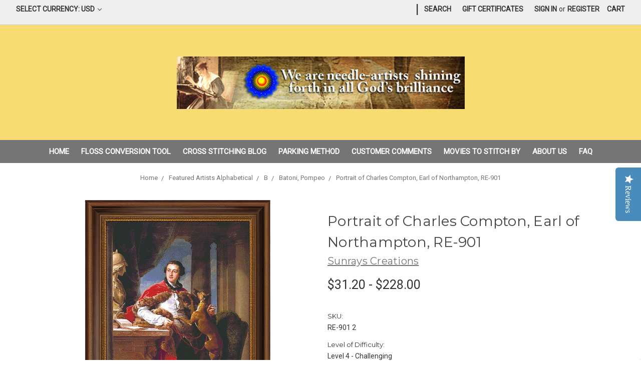

--- FILE ---
content_type: text/html; charset=UTF-8
request_url: https://www.sunrayscreations.com/nobility-cross-stitch-portrait-of-charles-compton-earl-of-northampton/
body_size: 35077
content:
<!DOCTYPE html>
<html class="no-js" lang="en">
    <head>
        <title>Nobility Cross Stitch | Portrait of Charles Compton</title>
        <link rel="dns-prefetch preconnect" href="https://cdn11.bigcommerce.com/s-h4hp7nn" crossorigin><link rel="dns-prefetch preconnect" href="https://fonts.googleapis.com/" crossorigin><link rel="dns-prefetch preconnect" href="https://fonts.gstatic.com/" crossorigin>
        <meta property="product:price:amount" content="31.2" /><meta property="product:price:currency" content="USD" /><meta property="og:url" content="https://sunrayscreations.com/nobility-cross-stitch-portrait-of-charles-compton-earl-of-northampton/" /><meta property="og:site_name" content="Sunrays Creations" /><meta name="description" content="Nobility Cross Stitch Patterns | Portrait of Charles Compton, Earl of Northampton. This fine art cross stitch shows the Earl posing with his favorite pet"><link rel='canonical' href='https://sunrayscreations.com/nobility-cross-stitch-portrait-of-charles-compton-earl-of-northampton/' /><meta name='platform' content='bigcommerce.stencil' /><meta property="og:type" content="product" />
<meta property="og:title" content="Portrait of Charles Compton, Earl of Northampton, RE-901" />
<meta property="og:description" content="Nobility Cross Stitch Patterns | Portrait of Charles Compton, Earl of Northampton. This fine art cross stitch shows the Earl posing with his favorite pet" />
<meta property="og:image" content="https://cdn11.bigcommerce.com/s-h4hp7nn/products/6075/images/42127/portrait_of_charles_compton_earl_of_northhampton_cross_stitch__37198.1721958553.220.220.jpg?c=2" />
<meta property="fb:admins" content="crossstitchdesigns" />
<meta property="pinterest:richpins" content="enabled" />
        
         

        <link href="https://cdn11.bigcommerce.com/s-h4hp7nn/product_images/sunlogo.ico" rel="shortcut icon">
        <meta name="viewport" content="width=device-width, initial-scale=1, maximum-scale=1">

        <script>
            // Change document class from no-js to js so we can detect this in css
            document.documentElement.className = document.documentElement.className.replace('no-js', 'js');
        </script>

        <link href="https://fonts.googleapis.com/css?family=Montserrat:400%7CKarla:400%7CRoboto:400&display=swap" rel="stylesheet">
        <link data-stencil-stylesheet href="https://cdn11.bigcommerce.com/s-h4hp7nn/stencil/0e73c490-455a-0137-5292-0242ac110002/e/3651c410-8fe3-013e-284a-5ef2c345fd0c/css/theme-39736a40-7e69-0138-c254-0242ac11000f.css" rel="stylesheet">

        <!-- Start Tracking Code for analytics_facebook -->

<script>
!function(f,b,e,v,n,t,s){if(f.fbq)return;n=f.fbq=function(){n.callMethod?n.callMethod.apply(n,arguments):n.queue.push(arguments)};if(!f._fbq)f._fbq=n;n.push=n;n.loaded=!0;n.version='2.0';n.queue=[];t=b.createElement(e);t.async=!0;t.src=v;s=b.getElementsByTagName(e)[0];s.parentNode.insertBefore(t,s)}(window,document,'script','https://connect.facebook.net/en_US/fbevents.js');

fbq('set', 'autoConfig', 'false', '276928426575281');
fbq('dataProcessingOptions', ['LDU'], 0, 0);
fbq('init', '276928426575281', {"external_id":"4f339f83-a4d6-4dd1-808b-f38f9202dff4"});
fbq('set', 'agent', 'bigcommerce', '276928426575281');

function trackEvents() {
    var pathName = window.location.pathname;

    fbq('track', 'PageView', {}, "");

    // Search events start -- only fire if the shopper lands on the /search.php page
    if (pathName.indexOf('/search.php') === 0 && getUrlParameter('search_query')) {
        fbq('track', 'Search', {
            content_type: 'product_group',
            content_ids: [],
            search_string: getUrlParameter('search_query')
        });
    }
    // Search events end

    // Wishlist events start -- only fire if the shopper attempts to add an item to their wishlist
    if (pathName.indexOf('/wishlist.php') === 0 && getUrlParameter('added_product_id')) {
        fbq('track', 'AddToWishlist', {
            content_type: 'product_group',
            content_ids: []
        });
    }
    // Wishlist events end

    // Lead events start -- only fire if the shopper subscribes to newsletter
    if (pathName.indexOf('/subscribe.php') === 0 && getUrlParameter('result') === 'success') {
        fbq('track', 'Lead', {});
    }
    // Lead events end

    // Registration events start -- only fire if the shopper registers an account
    if (pathName.indexOf('/login.php') === 0 && getUrlParameter('action') === 'account_created') {
        fbq('track', 'CompleteRegistration', {}, "");
    }
    // Registration events end

    

    function getUrlParameter(name) {
        var cleanName = name.replace(/[\[]/, '\[').replace(/[\]]/, '\]');
        var regex = new RegExp('[\?&]' + cleanName + '=([^&#]*)');
        var results = regex.exec(window.location.search);
        return results === null ? '' : decodeURIComponent(results[1].replace(/\+/g, ' '));
    }
}

if (window.addEventListener) {
    window.addEventListener("load", trackEvents, false)
}
</script>
<noscript><img height="1" width="1" style="display:none" alt="null" src="https://www.facebook.com/tr?id=276928426575281&ev=PageView&noscript=1&a=plbigcommerce1.2&eid="/></noscript>

<!-- End Tracking Code for analytics_facebook -->

<!-- Start Tracking Code for analytics_visualwebsiteoptimizer -->

<!-- Start Visual Website Optimizer Code -->
<script type='text/javascript'>
var _vis_opt_account_id = 64936;
var _vis_opt_protocol = (('https:' == document.location.protocol) ? 'https://' : 'http://');
document.write('<s' + 'cript src="' + _vis_opt_protocol + 
'dev.visualwebsiteoptimizer.com/deploy/js_visitor_settings.php?v=1&a='+_vis_opt_account_id+'&url='
+encodeURIComponent(document.URL)+'&random='+Math.random()+'" type="text/javascript">' + '<\/s' + 'cript>');
</script>

<script type='text/javascript'>
if(typeof(_vis_opt_settings_loaded) == "boolean") { document.write('<s' + 'cript src="' + _vis_opt_protocol + 
'd5phz18u4wuww.cloudfront.net/vis_opt.js" type="text/javascript">' + '<\/s' + 'cript>'); }
// if your site already has jQuery 1.4.2, replace vis_opt.js with vis_opt_no_jquery.js above
</script>

<script type='text/javascript'>
if(typeof(_vis_opt_settings_loaded) == "boolean" && typeof(_vis_opt_top_initialize) == "function") {
        _vis_opt_top_initialize(); vwo_$(document).ready(function() { _vis_opt_bottom_initialize(); });
}
</script>
<!-- End Visual Website Optimizer Code -->


<!-- End Tracking Code for analytics_visualwebsiteoptimizer -->


<script type="text/javascript" src="https://checkout-sdk.bigcommerce.com/v1/loader.js" defer ></script>
<script src="https://www.google.com/recaptcha/api.js" async defer></script>
<!-- Start of Async Drift Code -->
<script>
!function() {
  var t;
  if (t = window.driftt = window.drift = window.driftt || [], !t.init) return t.invoked ? void (window.console && console.error && console.error("Drift snippet included twice.")) : (t.invoked = !0, 
  t.methods = [ "identify", "config", "track", "reset", "debug", "show", "ping", "page", "hide", "off", "on" ], 
  t.factory = function(e) {
    return function() {
      var n;
      return n = Array.prototype.slice.call(arguments), n.unshift(e), t.push(n), t;
    };
  }, t.methods.forEach(function(e) {
    t[e] = t.factory(e);
  }), t.load = function(t) {
    var e, n, o, i;
    e = 3e5, i = Math.ceil(new Date() / e) * e, o = document.createElement("script"), 
    o.type = "text/javascript", o.async = !0, o.crossorigin = "anonymous", o.src = "https://js.driftt.com/include/" + i + "/" + t + ".js", 
    n = document.getElementsByTagName("script")[0], n.parentNode.insertBefore(o, n);
  });
}();
drift.SNIPPET_VERSION = '0.3.1';
drift.load('4n4n6rysecem');
</script>
<!-- End of Async Drift Code -->
<script type="text/javascript">
var BCData = {"product_attributes":{"sku":"RE-901 2","upc":null,"mpn":null,"gtin":null,"weight":null,"base":true,"image":null,"price":{"without_tax":{"formatted":"$31.20","value":31.2,"currency":"USD"},"tax_label":"Tax","price_range":{"min":{"without_tax":{"formatted":"$31.20","value":31.2,"currency":"USD"},"tax_label":"Tax"},"max":{"without_tax":{"formatted":"$228.00","value":228,"currency":"USD"},"tax_label":"Tax"}}},"stock":null,"instock":true,"stock_message":null,"purchasable":true,"purchasing_message":null,"call_for_price_message":null}};
</script>
<!-- Global site tag (gtag.js) - Google Analytics -->
<script async src="https://www.googletagmanager.com/gtag/js?id=UA-5610847-2"></script>
<script>
  window.dataLayer = window.dataLayer || [];
  function gtag(){dataLayer.push(arguments);}
  gtag('js', new Date());

  gtag('config', 'UA-5610847-2');
</script>
<!-- Global site tag (gtag.js) - Google Ads: AW-17205909515 -->
<script async src="https://www.googletagmanager.com/gtag/js?id=AW-17205909515"></script>
<script>
    window.addEventListener("load", (event) => {
        window.dataLayer = window.dataLayer || [];
        function gtag(){dataLayer.push(arguments);}
        gtag('js', new Date());

        gtag('config', 'AW-17205909515');
        gtag('set', 'developer_id.dMjk3Nj', true);
    });
</script>
<!-- GA4 Code Start: View Product Content -->
<script>
  gtag('event', 'view_item', {
    send_to: 'AW-17205909515',
    ecomm_pagetype: 'product',
    currency: 'USD',
    items: [{
      id: 'RE-901 2',
      name: 'Portrait of Charles Compton, Earl of Northampton, RE-901',
      quantity: 1,
      google_business_vertical: 'retail',
      currency: "USD",
      price: 31.2,
    }],
    value: 31.2,
  });
</script>

<script nonce="">
(function () {
    var xmlHttp = new XMLHttpRequest();

    xmlHttp.open('POST', 'https://bes.gcp.data.bigcommerce.com/nobot');
    xmlHttp.setRequestHeader('Content-Type', 'application/json');
    xmlHttp.send('{"store_id":"555663","timezone_offset":"-4.0","timestamp":"2026-01-21T07:23:27.20538200Z","visit_id":"628e23d8-5977-499a-913f-3e28a2717797","channel_id":1}');
})();
</script>

        

        
        
        
        
        
        
        
        <!-- snippet location htmlhead -->
        

<style>
    .navUser-item.navUser-item--divider {margin-top:0px;}
    
    .header-logo {margin: 0 auto;}
    
    .navUser {height:50px;}
</style>       

<script src="https://cdnjs.cloudflare.com/ajax/libs/jquery/3.4.0/jquery.min.js"></script><!-- BEGIN SHAREAHOLIC CODE -->
<link rel='preload' href='https://apps.shareaholic.com/assets/pub/shareaholic.js' as='script' />
<script data-cfasync="false" async src="https://apps.shareaholic.com/assets/pub/shareaholic.js" data-shr-siteid="aec0420a4a0cc5bd04cfe1655bcca056"></script>
<!-- END SHAREAHOLIC CODE --><meta name="msvalidate.01" content="08D070E87F04E7E86A28201198019CFD" /> 
    </head>
    <body class="product">
        <!-- snippet location header -->
        <svg data-src="https://cdn11.bigcommerce.com/s-h4hp7nn/stencil/0e73c490-455a-0137-5292-0242ac110002/e/3651c410-8fe3-013e-284a-5ef2c345fd0c/img/icon-sprite.svg" class="icons-svg-sprite"></svg>


        <header class="header" role="banner">
    <a href="#" class="mobileMenu-toggle" data-mobile-menu-toggle="menu">
        <span class="mobileMenu-toggleIcon">Toggle menu</span>
    </a>
    <nav class="navUser">
    <ul class="navUser-section">
    <li class="navUser-item">
        <a class="navUser-action navUser-action--currencySelector has-dropdown" href="#" data-dropdown="currencySelection" aria-controls="currencySelection" aria-expanded="false">Select Currency: USD <i class="icon" aria-hidden="true"><svg><use xlink:href="#icon-chevron-down" /></svg></i></a>
        <ul class="dropdown-menu" id="currencySelection" data-dropdown-content aria-hidden="true" tabindex="-1">
            <li class="dropdown-menu-item">
                <a href="https://www.sunrayscreations.com/nobility-cross-stitch-portrait-of-charles-compton-earl-of-northampton/?setCurrencyId=1">
                    <strong>US Dollar</strong>
                </a>
            </li>
            <li class="dropdown-menu-item">
                <a href="https://www.sunrayscreations.com/nobility-cross-stitch-portrait-of-charles-compton-earl-of-northampton/?setCurrencyId=2">
                    Australian Dollar
                </a>
            </li>
            <li class="dropdown-menu-item">
                <a href="https://www.sunrayscreations.com/nobility-cross-stitch-portrait-of-charles-compton-earl-of-northampton/?setCurrencyId=3">
                    Canadian Dollar
                </a>
            </li>
            <li class="dropdown-menu-item">
                <a href="https://www.sunrayscreations.com/nobility-cross-stitch-portrait-of-charles-compton-earl-of-northampton/?setCurrencyId=4">
                    British Pound
                </a>
            </li>
            <li class="dropdown-menu-item">
                <a href="https://www.sunrayscreations.com/nobility-cross-stitch-portrait-of-charles-compton-earl-of-northampton/?setCurrencyId=5">
                    Euro
                </a>
            </li>
        </ul>
    </li>
</ul>

    <ul class="navUser-section navUser-section--alt">
        <li class="navUser-item">
            <a class="navUser-action navUser-item--compare" href="/compare" data-compare-nav>Compare <span class="countPill countPill--positive countPill--alt"></span></a>
        </li>
            <li class="navUser-item navUser-item--social">
                    <ul class="socialLinks socialLinks--alt">
            <li class="socialLinks-item">
                    <a class="icon icon--facebook" href="https://www.facebook.com/crossstitchdesigns" target="_blank">
                        <svg><use xlink:href="#icon-facebook" /></svg>
                    </a>
            </li>
            <li class="socialLinks-item">
                    <a class="icon icon--twitter" href="http://twitter.com/crossstitchkits" target="_blank">
                        <svg><use xlink:href="#icon-twitter" /></svg>
                    </a>
            </li>
            <li class="socialLinks-item">
                    <a class="icon icon--pinterest" href="http://www.pinterest.com/crossstitchkit/" target="_blank">
                        <svg><use xlink:href="#icon-pinterest" /></svg>
                    </a>
            </li>
            <li class="socialLinks-item">
                    <a class="icon icon--instagram" href="https://www.instagram.com/crossstitchkits/" target="_blank">
                        <svg><use xlink:href="#icon-instagram" /></svg>
                    </a>
            </li>
            <li class="socialLinks-item">
                    <a class="icon icon--youtube" href="http://www.youtube.com/user/CrossStitchKits" target="_blank">
                        <svg><use xlink:href="#icon-youtube" /></svg>
                    </a>
            </li>
            <li class="socialLinks-item">
                    <a class="icon icon--linkedin" href="http://www.linkedin.com/company/sunrays-creations-needlearts" target="_blank">
                        <svg><use xlink:href="#icon-linkedin" /></svg>
                    </a>
            </li>
    </ul>
            </li>
            <li class="navUser-item navUser-item--divider">|</li>
        <li class="navUser-item">
            <a class="navUser-action navUser-action--quickSearch" href="#" data-search="quickSearch" aria-controls="quickSearch" aria-expanded="false">Search</a>
        </li>
            <li class="navUser-item">
                <a class="navUser-action" href="/giftcertificates.php">Gift Certificates</a>
            </li>
        <li class="navUser-item navUser-item--account">
                <a class="navUser-action" href="/login.php">Sign in</a>
                    <span class="navUser-or">or</span> <a class="navUser-action" href="/login.php?action=create_account">Register</a>
        </li>
        <li class="navUser-item navUser-item--cart">
            <a
                class="navUser-action"
                data-cart-preview
                data-dropdown="cart-preview-dropdown"
                data-options="align:right"
                href="/cart.php">
                <span class="navUser-item-cartLabel">Cart</span> <span class="countPill cart-quantity"></span>
            </a>

            <div class="dropdown-menu" id="cart-preview-dropdown" data-dropdown-content aria-hidden="true"></div>
        </li>
    </ul>
    <div class="dropdown dropdown--quickSearch" id="quickSearch" aria-hidden="true" tabindex="-1" data-prevent-quick-search-close>
        <div class="container">
    <!-- snippet location forms_search -->
    <form class="form" action="/search.php">
        <fieldset class="form-fieldset">
            <div class="form-field">
                <label class="is-srOnly" for="search_query">Search</label>
                <input class="form-input" data-search-quick name="search_query" id="search_query" data-error-message="Search field cannot be empty." placeholder="Search the store" autocomplete="off">
            </div>
        </fieldset>
    </form>
    <section class="quickSearchResults" data-bind="html: results"></section>
</div>
    </div>
</nav>

        <div class="header-logo header-logo--center">
            <a href="https://sunrayscreations.com/">
            <div class="header-logo-image-container">
                <img class="header-logo-image" src="https://cdn11.bigcommerce.com/s-h4hp7nn/images/stencil/575x119/logo_1555741487__79503.original.png" alt="Sunrays Creations" title="Sunrays Creations">
            </div>
</a>
        </div>
    <div data-content-region="header_bottom"></div>
    <div class="navPages-container" id="menu" data-menu>
        <nav class="navPages">
    <div class="navPages-quickSearch">
        <div class="container">
    <!-- snippet location forms_search -->
    <form class="form" action="/search.php">
        <fieldset class="form-fieldset">
            <div class="form-field">
                <label class="is-srOnly" for="search_query">Search</label>
                <input class="form-input" data-search-quick name="search_query" id="search_query" data-error-message="Search field cannot be empty." placeholder="Search the store" autocomplete="off">
            </div>
        </fieldset>
    </form>
    <section class="quickSearchResults" data-bind="html: results"></section>
</div>
    </div>
    <ul class="navPages-list">
            <li class="navPages-item">
                <a class="navPages-action" href="https://www.sunrayscreations.com/best-sellers/">Best Sellers</a>
            </li>
            <li class="navPages-item">
                <a class="navPages-action" href="https://www.sunrayscreations.com/diamond-painting-instructions/">Diamond Painting Instructions</a>
            </li>
            <li class="navPages-item">
                <a class="navPages-action" href="https://www.sunrayscreations.com/free-printable-cross-stitch-patterns/">Free Cross Stitch Patterns</a>
            </li>
            <li class="navPages-item">
                <a class="navPages-action" href="https://www.sunrayscreations.com/works-in-progress/s">Works in Progress &amp; Finished Works</a>
            </li>
            <li class="navPages-item">
                <a class="navPages-action" href="https://www.sunrayscreations.com/new-patterns/">New Patterns</a>
            </li>
            <li class="navPages-item">
                <a class="navPages-action" href="https://www.sunrayscreations.com/dmc-complete-floss-list/">DMC Complete Floss List</a>
            </li>
            <li class="navPages-item">
                <a class="navPages-action" href="https://www.sunrayscreations.com/dmc-discontinued-floss-colors-and-replacements/">DMC Discontinued Floss Colors and Replacements</a>
            </li>
            <li class="navPages-item">
                <a class="navPages-action" href="https://www.sunrayscreations.com/fabric-calculator/">Fabric Calculator</a>
            </li>
            <li class="navPages-item">
                <a class="navPages-action" href="https://www.sunrayscreations.com/sonya-kate-wilson-cross-stitch/">Sonya Kate Wilson Cross Stitch</a>
            </li>
            <li class="navPages-item">
                <a class="navPages-action" href="https://www.sunrayscreations.com/dmc-to-anchor-conversion-chart/">DMC to Anchor Conversion Chart</a>
            </li>
            <li class="navPages-item">
                <a class="navPages-action" href="https://www.sunrayscreations.com/the-black-collection/">The Black Collection</a>
            </li>
            <li class="navPages-item">
                <a class="navPages-action" href="https://www.sunrayscreations.com/stitching-in-the-round/">Stitching in the Round</a>
            </li>
            <li class="navPages-item">
                <a class="navPages-action has-subMenu" href="https://www.sunrayscreations.com/gemstone-beauties/" data-collapsible="navPages-1147">
    Gemstone Beauties <i class="icon navPages-action-moreIcon" aria-hidden="true"><svg><use xlink:href="#icon-chevron-down" /></svg></i>
</a>
<div class="navPage-subMenu" id="navPages-1147" aria-hidden="true" tabindex="-1">
    <ul class="navPage-subMenu-list">
        <li class="navPage-subMenu-item">
            <a class="navPage-subMenu-action navPages-action" href="https://www.sunrayscreations.com/gemstone-beauties/">All Gemstone Beauties</a>
        </li>
            <li class="navPage-subMenu-item">
                    <a class="navPage-subMenu-action navPages-action" href="https://www.sunrayscreations.com/vintage-beauties/">Vintage Beauties</a>
            </li>
    </ul>
</div>
            </li>
            <li class="navPages-item">
                <a class="navPages-action" href="https://www.sunrayscreations.com/owners-choice/">Owner&#x27;s Choice</a>
            </li>
            <li class="navPages-item">
                <a class="navPages-action has-subMenu" href="https://www.sunrayscreations.com/crochet-corner/" data-collapsible="navPages-942">
    Crochet Corner <i class="icon navPages-action-moreIcon" aria-hidden="true"><svg><use xlink:href="#icon-chevron-down" /></svg></i>
</a>
<div class="navPage-subMenu" id="navPages-942" aria-hidden="true" tabindex="-1">
    <ul class="navPage-subMenu-list">
        <li class="navPage-subMenu-item">
            <a class="navPage-subMenu-action navPages-action" href="https://www.sunrayscreations.com/crochet-corner/">All Crochet Corner</a>
        </li>
            <li class="navPage-subMenu-item">
                    <a class="navPage-subMenu-action navPages-action" href="https://www.sunrayscreations.com/crochet-articles/">Crochet Articles</a>
            </li>
            <li class="navPage-subMenu-item">
                    <a class="navPage-subMenu-action navPages-action" href="https://www.sunrayscreations.com/crochet-patterns-for-sale/">Crochet Patterns for Sale</a>
            </li>
            <li class="navPage-subMenu-item">
                    <a class="navPage-subMenu-action navPages-action" href="https://www.sunrayscreations.com/finished-projects/">Finished Projects</a>
            </li>
    </ul>
</div>
            </li>
            <li class="navPages-item">
                <a class="navPages-action has-subMenu" href="https://www.sunrayscreations.com/new-england-states/" data-collapsible="navPages-1003">
    New England States <i class="icon navPages-action-moreIcon" aria-hidden="true"><svg><use xlink:href="#icon-chevron-down" /></svg></i>
</a>
<div class="navPage-subMenu" id="navPages-1003" aria-hidden="true" tabindex="-1">
    <ul class="navPage-subMenu-list">
        <li class="navPage-subMenu-item">
            <a class="navPage-subMenu-action navPages-action" href="https://www.sunrayscreations.com/new-england-states/">All New England States</a>
        </li>
            <li class="navPage-subMenu-item">
                    <a class="navPage-subMenu-action navPages-action" href="https://www.sunrayscreations.com/connecticut/">Connecticut</a>
            </li>
            <li class="navPage-subMenu-item">
                    <a class="navPage-subMenu-action navPages-action" href="https://www.sunrayscreations.com/maine/">Maine</a>
            </li>
            <li class="navPage-subMenu-item">
                    <a class="navPage-subMenu-action navPages-action" href="https://www.sunrayscreations.com/massachusetts/">Massachusetts</a>
            </li>
            <li class="navPage-subMenu-item">
                    <a class="navPage-subMenu-action navPages-action" href="https://www.sunrayscreations.com/new-hampshire/">New Hampshire</a>
            </li>
            <li class="navPage-subMenu-item">
                    <a class="navPage-subMenu-action navPages-action" href="https://www.sunrayscreations.com/rhode-island/">Rhode Island</a>
            </li>
            <li class="navPage-subMenu-item">
                    <a class="navPage-subMenu-action navPages-action" href="https://www.sunrayscreations.com/vermont/">Vermont</a>
            </li>
    </ul>
</div>
            </li>
            <li class="navPages-item">
                <a class="navPages-action" href="https://www.sunrayscreations.com/hans-zatzka-cross-stitch/">Hans Zatzka Cross Stitch</a>
            </li>
            <li class="navPages-item">
                <a class="navPages-action" href="https://www.sunrayscreations.com/charles-white-cross-stitch/">Charles White Cross Stitch</a>
            </li>
            <li class="navPages-item">
                <a class="navPages-action has-subMenu" href="https://www.sunrayscreations.com/counted-cross-stitch-patterns/" data-collapsible="navPages-442">
    Cross Stitch Patterns <i class="icon navPages-action-moreIcon" aria-hidden="true"><svg><use xlink:href="#icon-chevron-down" /></svg></i>
</a>
<div class="navPage-subMenu" id="navPages-442" aria-hidden="true" tabindex="-1">
    <ul class="navPage-subMenu-list">
        <li class="navPage-subMenu-item">
            <a class="navPage-subMenu-action navPages-action" href="https://www.sunrayscreations.com/counted-cross-stitch-patterns/">All Cross Stitch Patterns</a>
        </li>
            <li class="navPage-subMenu-item">
                    <a class="navPage-subMenu-action navPages-action" href="https://www.sunrayscreations.com/angel-cross-stitch-patterns">Angels</a>
            </li>
            <li class="navPage-subMenu-item">
                    <a class="navPage-subMenu-action navPages-action" href="https://www.sunrayscreations.com/alluring-landscapes/">Alluring Landscapes</a>
            </li>
            <li class="navPage-subMenu-item">
                    <a class="navPage-subMenu-action navPages-action" href="https://www.sunrayscreations.com/animal-cross-stitch-patterns">Animals</a>
            </li>
            <li class="navPage-subMenu-item">
                    <a class="navPage-subMenu-action navPages-action" href="https://www.sunrayscreations.com/architecture/">Architecture</a>
            </li>
            <li class="navPage-subMenu-item">
                    <a class="navPage-subMenu-action navPages-action" href="https://www.sunrayscreations.com/fractals-counted-cross-stitch-patterns/">Artful Designs &amp; Fractals</a>
            </li>
            <li class="navPage-subMenu-item">
                    <a class="navPage-subMenu-action navPages-action" href="https://www.sunrayscreations.com/ballet/">Ballet</a>
            </li>
            <li class="navPage-subMenu-item">
                    <a class="navPage-subMenu-action navPages-action" href="https://www.sunrayscreations.com/children-in-cross-stitch/">Children in Cross Stitch</a>
            </li>
            <li class="navPage-subMenu-item">
                    <a class="navPage-subMenu-action navPages-action" href="https://www.sunrayscreations.com/family/">Family</a>
            </li>
            <li class="navPage-subMenu-item">
                    <a class="navPage-subMenu-action navPages-action" href="https://www.sunrayscreations.com/famous-battles/">Famous Battles</a>
            </li>
            <li class="navPage-subMenu-item">
                    <a class="navPage-subMenu-action navPages-action" href="https://www.sunrayscreations.com/fantasy-surreal-mythology/">Fantasy/Surreal/Mythology</a>
            </li>
            <li class="navPage-subMenu-item">
                    <a class="navPage-subMenu-action navPages-action" href="https://www.sunrayscreations.com/flowers-counted-cross-stitch-patterns">Flowers</a>
            </li>
            <li class="navPage-subMenu-item">
                    <a class="navPage-subMenu-action navPages-action" href="https://www.sunrayscreations.com/frogs-counted-cross-stitch-patterns">Frogs</a>
            </li>
            <li class="navPage-subMenu-item">
                    <a
                        class="navPage-subMenu-action navPages-action has-subMenu"
                        href="https://www.sunrayscreations.com/holiday-patterns/"
                        data-collapsible="navPages-477"
                        data-collapsible-disabled-breakpoint="medium"
                        data-collapsible-disabled-state="open"
                        data-collapsible-enabled-state="closed">
                        Holiday Patterns <i class="icon navPages-action-moreIcon" aria-hidden="true"><svg><use xlink:href="#icon-chevron-down" /></svg></i>
                    </a>
                    <ul class="navPage-childList" id="navPages-477">
                        <li class="navPage-childList-item">
                            <a class="navPage-childList-action navPages-action" href="https://www.sunrayscreations.com/christmas/">Christmas</a>
                        </li>
                        <li class="navPage-childList-item">
                            <a class="navPage-childList-action navPages-action" href="https://www.sunrayscreations.com/easter/">Easter</a>
                        </li>
                        <li class="navPage-childList-item">
                            <a class="navPage-childList-action navPages-action" href="https://www.sunrayscreations.com/halloween/">Halloween</a>
                        </li>
                        <li class="navPage-childList-item">
                            <a class="navPage-childList-action navPages-action" href="https://www.sunrayscreations.com/valentines-day/">Valentines Day</a>
                        </li>
                        <li class="navPage-childList-item">
                            <a class="navPage-childList-action navPages-action" href="https://www.sunrayscreations.com/thanksgiving/">Thanksgiving</a>
                        </li>
                    </ul>
            </li>
            <li class="navPage-subMenu-item">
                    <a class="navPage-subMenu-action navPages-action" href="https://www.sunrayscreations.com/interiors/">Interiors</a>
            </li>
            <li class="navPage-subMenu-item">
                    <a class="navPage-subMenu-action navPages-action" href="https://www.sunrayscreations.com/ireland-irish/">Ireland/Irish</a>
            </li>
            <li class="navPage-subMenu-item">
                    <a class="navPage-subMenu-action navPages-action" href="https://www.sunrayscreations.com/lighthouse-cross-stitch/">Lighthouses</a>
            </li>
            <li class="navPage-subMenu-item">
                    <a class="navPage-subMenu-action navPages-action" href="https://www.sunrayscreations.com/men-in-cross-stitch/">Men in Cross Stitch</a>
            </li>
            <li class="navPage-subMenu-item">
                    <a class="navPage-subMenu-action navPages-action" href="https://www.sunrayscreations.com/mermaids/">Mermaids</a>
            </li>
            <li class="navPage-subMenu-item">
                    <a class="navPage-subMenu-action navPages-action" href="https://www.sunrayscreations.com/new-years/">New Year&#x27;s</a>
            </li>
            <li class="navPage-subMenu-item">
                    <a class="navPage-subMenu-action navPages-action" href="https://www.sunrayscreations.com/nostalgia/">Nostalgia</a>
            </li>
            <li class="navPage-subMenu-item">
                    <a class="navPage-subMenu-action navPages-action" href="https://www.sunrayscreations.com/patriotic/">Patriotic</a>
            </li>
            <li class="navPage-subMenu-item">
                    <a class="navPage-subMenu-action navPages-action" href="https://www.sunrayscreations.com/people-of-color/">People of Color</a>
            </li>
            <li class="navPage-subMenu-item">
                    <a class="navPage-subMenu-action navPages-action" href="https://www.sunrayscreations.com/religious/">Religious</a>
            </li>
            <li class="navPage-subMenu-item">
                    <a class="navPage-subMenu-action navPages-action" href="https://www.sunrayscreations.com/renaissance/">Renaissance</a>
            </li>
            <li class="navPage-subMenu-item">
                    <a class="navPage-subMenu-action navPages-action" href="https://www.sunrayscreations.com/romance/">Romance</a>
            </li>
            <li class="navPage-subMenu-item">
                    <a class="navPage-subMenu-action navPages-action" href="https://www.sunrayscreations.com/royalty-nobility/">Royalty/Nobility</a>
            </li>
            <li class="navPage-subMenu-item">
                    <a class="navPage-subMenu-action navPages-action" href="https://www.sunrayscreations.com/scotland-scottish/">Scotland/Scottish</a>
            </li>
            <li class="navPage-subMenu-item">
                    <a
                        class="navPage-subMenu-action navPages-action has-subMenu"
                        href="https://www.sunrayscreations.com/seasonal-cross-stitch-patterns/"
                        data-collapsible="navPages-979"
                        data-collapsible-disabled-breakpoint="medium"
                        data-collapsible-disabled-state="open"
                        data-collapsible-enabled-state="closed">
                        Seasonal Patterns <i class="icon navPages-action-moreIcon" aria-hidden="true"><svg><use xlink:href="#icon-chevron-down" /></svg></i>
                    </a>
                    <ul class="navPage-childList" id="navPages-979">
                        <li class="navPage-childList-item">
                            <a class="navPage-childList-action navPages-action" href="https://www.sunrayscreations.com/winter-cross-stitch/">Winter Cross Stitch</a>
                        </li>
                        <li class="navPage-childList-item">
                            <a class="navPage-childList-action navPages-action" href="https://www.sunrayscreations.com/spring-cross-stitch/">Spring Cross Stitch</a>
                        </li>
                        <li class="navPage-childList-item">
                            <a class="navPage-childList-action navPages-action" href="https://www.sunrayscreations.com/summer-cross-stitch/">Summer Cross Stitch</a>
                        </li>
                        <li class="navPage-childList-item">
                            <a class="navPage-childList-action navPages-action" href="https://www.sunrayscreations.com/fall-cross-stitch/">Fall Cross Stitch</a>
                        </li>
                    </ul>
            </li>
            <li class="navPage-subMenu-item">
                    <a class="navPage-subMenu-action navPages-action" href="https://www.sunrayscreations.com/sepia/">Sepia</a>
            </li>
            <li class="navPage-subMenu-item">
                    <a class="navPage-subMenu-action navPages-action" href="https://www.sunrayscreations.com/skyscapes/">Skyscapes</a>
            </li>
            <li class="navPage-subMenu-item">
                    <a class="navPage-subMenu-action navPages-action" href="https://www.sunrayscreations.com/social/">Social</a>
            </li>
            <li class="navPage-subMenu-item">
                    <a class="navPage-subMenu-action navPages-action" href="https://www.sunrayscreations.com/still-lifes/">Still Lifes</a>
            </li>
            <li class="navPage-subMenu-item">
                    <a class="navPage-subMenu-action navPages-action" href="https://www.sunrayscreations.com/trees/">Trees</a>
            </li>
            <li class="navPage-subMenu-item">
                    <a class="navPage-subMenu-action navPages-action" href="https://www.sunrayscreations.com/urban/">Urban</a>
            </li>
            <li class="navPage-subMenu-item">
                    <a class="navPage-subMenu-action navPages-action" href="https://www.sunrayscreations.com/very-large-patterns/">Very Large Patterns</a>
            </li>
            <li class="navPage-subMenu-item">
                    <a class="navPage-subMenu-action navPages-action" href="https://www.sunrayscreations.com/waterscapes/">Waterscapes</a>
            </li>
            <li class="navPage-subMenu-item">
                    <a class="navPage-subMenu-action navPages-action" href="https://www.sunrayscreations.com/windmills-counted-cross-stitch-patterns">Windmills</a>
            </li>
            <li class="navPage-subMenu-item">
                    <a class="navPage-subMenu-action navPages-action" href="https://www.sunrayscreations.com/women-in-cross-stitch/">Women in Cross Stitch</a>
            </li>
            <li class="navPage-subMenu-item">
                    <a
                        class="navPage-subMenu-action navPages-action has-subMenu"
                        href="https://www.sunrayscreations.com/cross-stitch-kits/"
                        data-collapsible="navPages-447"
                        data-collapsible-disabled-breakpoint="medium"
                        data-collapsible-disabled-state="open"
                        data-collapsible-enabled-state="closed">
                        Cross Stitch Kits <i class="icon navPages-action-moreIcon" aria-hidden="true"><svg><use xlink:href="#icon-chevron-down" /></svg></i>
                    </a>
                    <ul class="navPage-childList" id="navPages-447">
                        <li class="navPage-childList-item">
                            <a class="navPage-childList-action navPages-action" href="https://www.sunrayscreations.com/christmas-cross-stitch-kits/">Christmas Cross Stitch Kits</a>
                        </li>
                    </ul>
            </li>
    </ul>
</div>
            </li>
            <li class="navPages-item">
                <a class="navPages-action has-subMenu activePage" href="https://www.sunrayscreations.com/levels-of-difficulty/" data-collapsible="navPages-881">
    Levels of Difficulty <i class="icon navPages-action-moreIcon" aria-hidden="true"><svg><use xlink:href="#icon-chevron-down" /></svg></i>
</a>
<div class="navPage-subMenu" id="navPages-881" aria-hidden="true" tabindex="-1">
    <ul class="navPage-subMenu-list">
        <li class="navPage-subMenu-item">
            <a class="navPage-subMenu-action navPages-action" href="https://www.sunrayscreations.com/levels-of-difficulty/">All Levels of Difficulty</a>
        </li>
            <li class="navPage-subMenu-item">
                    <a class="navPage-subMenu-action navPages-action" href="https://www.sunrayscreations.com/level-1-easy/">Level 1 - Easy</a>
            </li>
            <li class="navPage-subMenu-item">
                    <a class="navPage-subMenu-action navPages-action" href="https://www.sunrayscreations.com/level-2-intermediate/">Level 2 - Intermediate</a>
            </li>
            <li class="navPage-subMenu-item">
                    <a class="navPage-subMenu-action navPages-action" href="https://www.sunrayscreations.com/level-3-advanced/">Level 3 - Advanced</a>
            </li>
            <li class="navPage-subMenu-item">
                    <a class="navPage-subMenu-action navPages-action activePage" href="https://www.sunrayscreations.com/level-4-challenging/">Level 4 - Challenging</a>
            </li>
            <li class="navPage-subMenu-item">
                    <a class="navPage-subMenu-action navPages-action" href="https://www.sunrayscreations.com/big-league/">Level 5 - Big League</a>
            </li>
    </ul>
</div>
            </li>
            <li class="navPages-item">
                <a class="navPages-action" href="https://www.sunrayscreations.com/cross-stitch-videos/">Cross Stitch Videos</a>
            </li>
            <li class="navPages-item">
                <a class="navPages-action" href="https://www.sunrayscreations.com/frequently-asked-questions">FAQ&#x27;s</a>
            </li>
            <li class="navPages-item">
                <a class="navPages-action" href="https://www.sunrayscreations.com/store-policy/">Store Policy</a>
            </li>
            <li class="navPages-item">
                <a class="navPages-action has-subMenu" href="https://www.sunrayscreations.com/featured-artists-alphabetical/" data-collapsible="navPages-444">
    Featured Artists Alphabetical <i class="icon navPages-action-moreIcon" aria-hidden="true"><svg><use xlink:href="#icon-chevron-down" /></svg></i>
</a>
<div class="navPage-subMenu" id="navPages-444" aria-hidden="true" tabindex="-1">
    <ul class="navPage-subMenu-list">
        <li class="navPage-subMenu-item">
            <a class="navPage-subMenu-action navPages-action" href="https://www.sunrayscreations.com/featured-artists-alphabetical/">All Featured Artists Alphabetical</a>
        </li>
            <li class="navPage-subMenu-item">
                    <a
                        class="navPage-subMenu-action navPages-action has-subMenu"
                        href="https://www.sunrayscreations.com/a/"
                        data-collapsible="navPages-494"
                        data-collapsible-disabled-breakpoint="medium"
                        data-collapsible-disabled-state="open"
                        data-collapsible-enabled-state="closed">
                        A <i class="icon navPages-action-moreIcon" aria-hidden="true"><svg><use xlink:href="#icon-chevron-down" /></svg></i>
                    </a>
                    <ul class="navPage-childList" id="navPages-494">
                        <li class="navPage-childList-item">
                            <a class="navPage-childList-action navPages-action" href="https://www.sunrayscreations.com/aagaard-carl-frederik/">Aagaard, Carl Frederik</a>
                        </li>
                        <li class="navPage-childList-item">
                            <a class="navPage-childList-action navPages-action" href="https://www.sunrayscreations.com/abbate-nicolo/">Abbate, Nicolo</a>
                        </li>
                        <li class="navPage-childList-item">
                            <a class="navPage-childList-action navPages-action" href="https://www.sunrayscreations.com/abbema-louise/">Abbema, Louise</a>
                        </li>
                        <li class="navPage-childList-item">
                            <a class="navPage-childList-action navPages-action" href="https://www.sunrayscreations.com/abbey-edwin-austin/">Abbey, Edwin Austin</a>
                        </li>
                        <li class="navPage-childList-item">
                            <a class="navPage-childList-action navPages-action" href="https://www.sunrayscreations.com/abbott-lemuel-francis/">Abbott, Lemuel Francis</a>
                        </li>
                        <li class="navPage-childList-item">
                            <a class="navPage-childList-action navPages-action" href="https://www.sunrayscreations.com/achenbach-andreas/">Achenbach, Andreas</a>
                        </li>
                        <li class="navPage-childList-item">
                            <a class="navPage-childList-action navPages-action" href="https://www.sunrayscreations.com/achenbach-oswald/">Achenbach, Oswald</a>
                        </li>
                        <li class="navPage-childList-item">
                            <a class="navPage-childList-action navPages-action" href="https://www.sunrayscreations.com/adam-joseph-denovan/">Adam, Joseph Denovan</a>
                        </li>
                        <li class="navPage-childList-item">
                            <a class="navPage-childList-action navPages-action" href="https://www.sunrayscreations.com/adam-julius/">Adam, Julius</a>
                        </li>
                        <li class="navPage-childList-item">
                            <a class="navPage-childList-action navPages-action" href="https://www.sunrayscreations.com/adamson-david-combs/">Adamson, David Combs</a>
                        </li>
                        <li class="navPage-childList-item">
                            <a class="navPage-childList-action navPages-action" href="https://www.sunrayscreations.com/adan-louis-emile/">Adan, Louis-Emile</a>
                        </li>
                        <li class="navPage-childList-item">
                            <a class="navPage-childList-action navPages-action" href="https://www.sunrayscreations.com/adrianus-eversen/">Adrianus, Eversen</a>
                        </li>
                        <li class="navPage-childList-item">
                            <a class="navPage-childList-action navPages-action" href="https://www.sunrayscreations.com/agasse-jacques-laurent/">Agasse, Jacques-Laurent</a>
                        </li>
                        <li class="navPage-childList-item">
                            <a class="navPage-childList-action navPages-action" href="https://www.sunrayscreations.com/agricola-fritz-rudolf-eduard/">Agricola, Fritz Rudolf Eduard</a>
                        </li>
                        <li class="navPage-childList-item">
                            <a class="navPage-childList-action navPages-action" href="https://www.sunrayscreations.com/aivazovsky-ivan/">Aivazovsky, Ivan</a>
                        </li>
                        <li class="navPage-childList-item">
                            <a class="navPage-childList-action navPages-action" href="https://www.sunrayscreations.com/alaux-jean/">Alaux, Jean</a>
                        </li>
                        <li class="navPage-childList-item">
                            <a class="navPage-childList-action navPages-action" href="https://www.sunrayscreations.com/alcazar-luis-paret-y/">Alcazar, Luis Paret y</a>
                        </li>
                        <li class="navPage-childList-item">
                            <a class="navPage-childList-action navPages-action" href="https://www.sunrayscreations.com/alexander-john-white/">Alexander, John White</a>
                        </li>
                        <li class="navPage-childList-item">
                            <a class="navPage-childList-action navPages-action" href="https://www.sunrayscreations.com/allingham-helen/">Allingham, Helen</a>
                        </li>
                        <li class="navPage-childList-item">
                            <a class="navPage-childList-action navPages-action" href="https://www.sunrayscreations.com/alma-tadema-laura-t/">Alma-Tadema, Laura T.</a>
                        </li>
                        <li class="navPage-childList-item">
                            <a class="navPage-childList-action navPages-action" href="https://www.sunrayscreations.com/alma-tadema-sir-lawrence/">Alma-Tadema, Sir Lawrence</a>
                        </li>
                        <li class="navPage-childList-item">
                            <a class="navPage-childList-action navPages-action" href="https://www.sunrayscreations.com/alsina-ramon-marti/">Alsina, Ramon Marti</a>
                        </li>
                        <li class="navPage-childList-item">
                            <a class="navPage-childList-action navPages-action" href="https://www.sunrayscreations.com/altdorfer-albrecht/">Altdorfer, Albrecht</a>
                        </li>
                        <li class="navPage-childList-item">
                            <a class="navPage-childList-action navPages-action" href="https://www.sunrayscreations.com/aman-jacques/">Aman, Jacques</a>
                        </li>
                        <li class="navPage-childList-item">
                            <a class="navPage-childList-action navPages-action" href="https://www.sunrayscreations.com/americo-pedro/">Americo, Pedro</a>
                        </li>
                        <li class="navPage-childList-item">
                            <a class="navPage-childList-action navPages-action" href="https://www.sunrayscreations.com/amerling-friedrich-von/">Amerling, Friedrich von</a>
                        </li>
                        <li class="navPage-childList-item">
                            <a class="navPage-childList-action navPages-action" href="https://www.sunrayscreations.com/amiel-louis-felix/">Amiel Louis-Felix</a>
                        </li>
                        <li class="navPage-childList-item">
                            <a class="navPage-childList-action navPages-action" href="https://www.sunrayscreations.com/amigoni-jacopo/">Amigoni, Jacopo</a>
                        </li>
                        <li class="navPage-childList-item">
                            <a class="navPage-childList-action navPages-action" href="https://www.sunrayscreations.com/andersen-anders/">Andersen, Anders</a>
                        </li>
                        <li class="navPage-childList-item">
                            <a class="navPage-childList-action navPages-action" href="https://www.sunrayscreations.com/anderson-sophie/">Anderson, Sophie</a>
                        </li>
                        <li class="navPage-childList-item">
                            <a class="navPage-childList-action navPages-action" href="https://www.sunrayscreations.com/andreis-alex-de/">Andreis, Alex de</a>
                        </li>
                        <li class="navPage-childList-item">
                            <a class="navPage-childList-action navPages-action" href="https://www.sunrayscreations.com/andreotti-federico/">Andreotti, Federico</a>
                        </li>
                        <li class="navPage-childList-item">
                            <a class="navPage-childList-action navPages-action" href="https://www.sunrayscreations.com/angelico-fra/">Angelico, Fra</a>
                        </li>
                        <li class="navPage-childList-item">
                            <a class="navPage-childList-action navPages-action" href="https://www.sunrayscreations.com/anker-gemalde-von-albert/">Anker, Gemalde von Albert</a>
                        </li>
                        <li class="navPage-childList-item">
                            <a class="navPage-childList-action navPages-action" href="https://www.sunrayscreations.com/ansdell-richard/">Ansdell, Richard</a>
                        </li>
                        <li class="navPage-childList-item">
                            <a class="navPage-childList-action navPages-action" href="https://www.sunrayscreations.com/appiani-andrea/">Appiani, Andrea</a>
                        </li>
                        <li class="navPage-childList-item">
                            <a class="navPage-childList-action navPages-action" href="https://www.sunrayscreations.com/arcimboldo-giuseppe/">Arcimboldo, Giuseppe</a>
                        </li>
                        <li class="navPage-childList-item">
                            <a class="navPage-childList-action navPages-action" href="https://www.sunrayscreations.com/aublet-albert/">Aublet, Albert</a>
                        </li>
                        <li class="navPage-childList-item">
                            <a class="navPage-childList-action navPages-action" href="https://www.sunrayscreations.com/auque-enrique-serra-y/">Auque, Enrique Serra y</a>
                        </li>
                        <li class="navPage-childList-item">
                            <a class="navPage-childList-action navPages-action" href="https://www.sunrayscreations.com/azbe-anton/">Azbe, Anton</a>
                        </li>
                    </ul>
            </li>
            <li class="navPage-subMenu-item">
                    <a
                        class="navPage-subMenu-action navPages-action has-subMenu"
                        href="https://www.sunrayscreations.com/b/"
                        data-collapsible="navPages-452"
                        data-collapsible-disabled-breakpoint="medium"
                        data-collapsible-disabled-state="open"
                        data-collapsible-enabled-state="closed">
                        B <i class="icon navPages-action-moreIcon" aria-hidden="true"><svg><use xlink:href="#icon-chevron-down" /></svg></i>
                    </a>
                    <ul class="navPage-childList" id="navPages-452">
                        <li class="navPage-childList-item">
                            <a class="navPage-childList-action navPages-action" href="https://www.sunrayscreations.com/baes-firmin/">Baes, Firmin</a>
                        </li>
                        <li class="navPage-childList-item">
                            <a class="navPage-childList-action navPages-action" href="https://www.sunrayscreations.com/baines-thomas/">Baines, Thomas</a>
                        </li>
                        <li class="navPage-childList-item">
                            <a class="navPage-childList-action navPages-action" href="https://www.sunrayscreations.com/baker-william-bliss/">Baker, William Bliss</a>
                        </li>
                        <li class="navPage-childList-item">
                            <a class="navPage-childList-action navPages-action" href="https://www.sunrayscreations.com/barber-charles-burton/">Barber, Charles Burton</a>
                        </li>
                        <li class="navPage-childList-item">
                            <a class="navPage-childList-action navPages-action" href="https://www.sunrayscreations.com/barker-thomas-jones/">Barker, Thomas Jones</a>
                        </li>
                        <li class="navPage-childList-item">
                            <a class="navPage-childList-action navPages-action" href="https://www.sunrayscreations.com/baro-jose-tapiro/">Baro, Jose Tapiro</a>
                        </li>
                        <li class="navPage-childList-item">
                            <a class="navPage-childList-action navPages-action" href="https://www.sunrayscreations.com/basin-pyotr/">Basin, Pyotr</a>
                        </li>
                        <li class="navPage-childList-item">
                            <a class="navPage-childList-action navPages-action" href="https://www.sunrayscreations.com/bassen-bartholomeus-van/">Bassen, Bartholomeus van</a>
                        </li>
                        <li class="navPage-childList-item">
                            <a class="navPage-childList-action navPages-action" href="https://www.sunrayscreations.com/batoni-pompeo/">Batoni, Pompeo</a>
                        </li>
                        <li class="navPage-childList-item">
                            <a class="navPage-childList-action navPages-action" href="https://www.sunrayscreations.com/baugniet-charles/">Baugniet, Charles</a>
                        </li>
                        <li class="navPage-childList-item">
                            <a class="navPage-childList-action navPages-action" href="https://www.sunrayscreations.com/baumann-elisabeth-jerichau/">Baumann, Elisabeth Jerichau</a>
                        </li>
                        <li class="navPage-childList-item">
                            <a class="navPage-childList-action navPages-action" href="https://www.sunrayscreations.com/baxter-charles/">Baxter, Charles</a>
                        </li>
                        <li class="navPage-childList-item">
                            <a class="navPage-childList-action navPages-action" href="https://www.sunrayscreations.com/beechey-henry-william/">Beechey, Henry William</a>
                        </li>
                        <li class="navPage-childList-item">
                            <a class="navPage-childList-action navPages-action" href="https://www.sunrayscreations.com/beerstraten-jan-abrahamsz/">Beerstraten, Jan Abrahamsz</a>
                        </li>
                        <li class="navPage-childList-item">
                            <a class="navPage-childList-action navPages-action" href="https://www.sunrayscreations.com/bellei-gaetano/">Bellei, Gaetano</a>
                        </li>
                        <li class="navPage-childList-item">
                            <a class="navPage-childList-action navPages-action" href="https://www.sunrayscreations.com/bellotto-il-canaletto-bernardo/">Bellotto, il Canaletto, Bernardo</a>
                        </li>
                        <li class="navPage-childList-item">
                            <a class="navPage-childList-action navPages-action" href="https://www.sunrayscreations.com/benczur-gyula/">Benczur, Gyula</a>
                        </li>
                        <li class="navPage-childList-item">
                            <a class="navPage-childList-action navPages-action" href="https://www.sunrayscreations.com/bennett-harriet-m/">Bennett, Harriet M.</a>
                        </li>
                        <li class="navPage-childList-item">
                            <a class="navPage-childList-action navPages-action" href="https://www.sunrayscreations.com/bessonov-boris/">Bessonov, Boris</a>
                        </li>
                        <li class="navPage-childList-item">
                            <a class="navPage-childList-action navPages-action" href="https://www.sunrayscreations.com/benoist-marie-guillemine/">Benoist, Marie Guillemine</a>
                        </li>
                        <li class="navPage-childList-item">
                            <a class="navPage-childList-action navPages-action" href="https://www.sunrayscreations.com/benouville-leon/">Benouville, Leon</a>
                        </li>
                        <li class="navPage-childList-item">
                            <a class="navPage-childList-action navPages-action" href="https://www.sunrayscreations.com/berchem-nicolaes-pietersz/">Berchem, Nicolaes Pietersz</a>
                        </li>
                        <li class="navPage-childList-item">
                            <a class="navPage-childList-action navPages-action" href="https://www.sunrayscreations.com/berckheyde-gerrit-adriaensz/">Berckheyde, Gerrit Adriaensz</a>
                        </li>
                        <li class="navPage-childList-item">
                            <a class="navPage-childList-action navPages-action" href="https://www.sunrayscreations.com/bergen-carl-von/">Bergen, Carl Von</a>
                        </li>
                        <li class="navPage-childList-item">
                            <a class="navPage-childList-action navPages-action" href="https://www.sunrayscreations.com/berkos-mykhailo/">Berkos, Mykhailo</a>
                        </li>
                        <li class="navPage-childList-item">
                            <a class="navPage-childList-action navPages-action" href="https://www.sunrayscreations.com/beyschlag-robert/">Beyschlag, Robert</a>
                        </li>
                        <li class="navPage-childList-item">
                            <a class="navPage-childList-action navPages-action" href="https://www.sunrayscreations.com/biard-auguste-francois/">Biard, Auguste Francois</a>
                        </li>
                        <li class="navPage-childList-item">
                            <a class="navPage-childList-action navPages-action" href="https://www.sunrayscreations.com/bidau-eugene/">Bidau, Eugene</a>
                        </li>
                        <li class="navPage-childList-item">
                            <a class="navPage-childList-action navPages-action" href="https://www.sunrayscreations.com/bierstadt-albert/">Bierstadt, Albert</a>
                        </li>
                        <li class="navPage-childList-item">
                            <a class="navPage-childList-action navPages-action" href="https://www.sunrayscreations.com/birch-thomas/">Birch, Thomas</a>
                        </li>
                        <li class="navPage-childList-item">
                            <a class="navPage-childList-action navPages-action" href="https://www.sunrayscreations.com/bisson-edouard/">Bisson, Edouard</a>
                        </li>
                        <li class="navPage-childList-item">
                            <a class="navPage-childList-action navPages-action" href="https://www.sunrayscreations.com/blaas-eugene-de/">Blaas, Eugene de</a>
                        </li>
                        <li class="navPage-childList-item">
                            <a class="navPage-childList-action navPages-action" href="https://www.sunrayscreations.com/blacklock-william-kay/">Blacklock, William Kay</a>
                        </li>
                        <li class="navPage-childList-item">
                            <a class="navPage-childList-action navPages-action" href="https://www.sunrayscreations.com/blechen-carl/">Blechen, Carl</a>
                        </li>
                        <li class="navPage-childList-item">
                            <a class="navPage-childList-action navPages-action" href="https://www.sunrayscreations.com/bloch-carl-heinrich/">Bloch, Carl Heinrich</a>
                        </li>
                        <li class="navPage-childList-item">
                            <a class="navPage-childList-action navPages-action" href="https://www.sunrayscreations.com/blondel-merry-joseph/">Blondel, Merry-Joseph</a>
                        </li>
                        <li class="navPage-childList-item">
                            <a class="navPage-childList-action navPages-action" href="https://www.sunrayscreations.com/bocklin-arnold/">Bocklin, Arnold</a>
                        </li>
                        <li class="navPage-childList-item">
                            <a class="navPage-childList-action navPages-action" href="https://www.sunrayscreations.com/bodmer-karl/">Bodmer, Karl</a>
                        </li>
                        <li class="navPage-childList-item">
                            <a class="navPage-childList-action navPages-action" href="https://www.sunrayscreations.com/boe-frants-diderik/">Boe, Frants Diderik</a>
                        </li>
                        <li class="navPage-childList-item">
                            <a class="navPage-childList-action navPages-action" href="https://www.sunrayscreations.com/boeckhorst-jan/">Boeckhorst, Jan</a>
                        </li>
                        <li class="navPage-childList-item">
                            <a class="navPage-childList-action navPages-action" href="https://www.sunrayscreations.com/bogolyubov-alexey/">Bogolyubov, Alexey</a>
                        </li>
                        <li class="navPage-childList-item">
                            <a class="navPage-childList-action navPages-action" href="https://www.sunrayscreations.com/boilly-louis-leopold/">Boilly, Louis-Leopold</a>
                        </li>
                        <li class="navPage-childList-item">
                            <a class="navPage-childList-action navPages-action" href="https://www.sunrayscreations.com/boklund-johan-christoffer/">Boklund, Johan Christoffer</a>
                        </li>
                        <li class="navPage-childList-item">
                            <a class="navPage-childList-action navPages-action" href="https://www.sunrayscreations.com/bol-ferdinand/">Bol, Ferdinand</a>
                        </li>
                        <li class="navPage-childList-item">
                            <a class="navPage-childList-action navPages-action" href="https://www.sunrayscreations.com/bonavia-carlo/">Bonavia, Carlo</a>
                        </li>
                        <li class="navPage-childList-item">
                            <a class="navPage-childList-action navPages-action" href="https://www.sunrayscreations.com/bonnat-leon-joseph-florentin/">Bonnat, Leon Joseph Florentin</a>
                        </li>
                        <li class="navPage-childList-item">
                            <a class="navPage-childList-action navPages-action" href="https://www.sunrayscreations.com/bordone-paris/">Bordone, Paris</a>
                        </li>
                        <li class="navPage-childList-item">
                            <a class="navPage-childList-action navPages-action" href="https://www.sunrayscreations.com/borovikovsky-vladimir-lukich/">Borovikovsky, Vladimir Lukich</a>
                        </li>
                        <li class="navPage-childList-item">
                            <a class="navPage-childList-action navPages-action" href="https://www.sunrayscreations.com/borsos-jozsef/">Borsos, Jozsef</a>
                        </li>
                        <li class="navPage-childList-item">
                            <a class="navPage-childList-action navPages-action" href="https://www.sunrayscreations.com/bosboom-johannes/">Bosboom, Johannes</a>
                        </li>
                        <li class="navPage-childList-item">
                            <a class="navPage-childList-action navPages-action" href="https://www.sunrayscreations.com/bosschaert-the-elder-ambrosius/">Bosschaert the Elder, Ambrosius</a>
                        </li>
                        <li class="navPage-childList-item">
                            <a class="navPage-childList-action navPages-action" href="https://www.sunrayscreations.com/bossoli-carlo/">Bossoli, Carlo</a>
                        </li>
                        <li class="navPage-childList-item">
                            <a class="navPage-childList-action navPages-action" href="https://www.sunrayscreations.com/bossuet-francois-antoine/">Bossuet, Francois Antoine</a>
                        </li>
                        <li class="navPage-childList-item">
                            <a class="navPage-childList-action navPages-action" href="https://www.sunrayscreations.com/boubong-antoine/">Boubong, Antonie</a>
                        </li>
                        <li class="navPage-childList-item">
                            <a class="navPage-childList-action navPages-action" href="https://www.sunrayscreations.com/boucher-francois/">Boucher, Francois</a>
                        </li>
                        <li class="navPage-childList-item">
                            <a class="navPage-childList-action navPages-action" href="https://www.sunrayscreations.com/bouchet-doumenq-henri/">Bouchet-Doumenq, Henri</a>
                        </li>
                        <li class="navPage-childList-item">
                            <a class="navPage-childList-action navPages-action" href="https://www.sunrayscreations.com/boughton-george-henry/">Boughton, George Henry</a>
                        </li>
                        <li class="navPage-childList-item">
                            <a class="navPage-childList-action navPages-action" href="https://www.sunrayscreations.com/bouguereau-william-adolphe/">Bouguereau, William Adolphe</a>
                        </li>
                        <li class="navPage-childList-item">
                            <a class="navPage-childList-action navPages-action" href="https://www.sunrayscreations.com/bouillon-pierre/">Bouillon, Pierre</a>
                        </li>
                        <li class="navPage-childList-item">
                            <a class="navPage-childList-action navPages-action" href="https://www.sunrayscreations.com/boulaye-paul-antoine-de-la/">Boulaye, Paul Antoine de la</a>
                        </li>
                        <li class="navPage-childList-item">
                            <a class="navPage-childList-action navPages-action" href="https://www.sunrayscreations.com/boyce-joanna-mary/">Boyce, Joanna Mary</a>
                        </li>
                        <li class="navPage-childList-item">
                            <a class="navPage-childList-action navPages-action" href="https://www.sunrayscreations.com/brack-emil/">Brack, Emil</a>
                        </li>
                        <li class="navPage-childList-item">
                            <a class="navPage-childList-action navPages-action" href="https://www.sunrayscreations.com/breenbergh-bartholomeus/">Breenbergh, Bartholomeus</a>
                        </li>
                        <li class="navPage-childList-item">
                            <a class="navPage-childList-action navPages-action" href="https://www.sunrayscreations.com/bremen-johann-georg-meyer-von/">Bremen, Johann Georg Meyer von</a>
                        </li>
                        <li class="navPage-childList-item">
                            <a class="navPage-childList-action navPages-action" href="https://www.sunrayscreations.com/brendekilde-hans-andersent/">Brendekilde, Hans Andersent</a>
                        </li>
                        <li class="navPage-childList-item">
                            <a class="navPage-childList-action navPages-action" href="https://www.sunrayscreations.com/brest-germain-fabius/">Brest, Germain Fabius</a>
                        </li>
                        <li class="navPage-childList-item">
                            <a class="navPage-childList-action navPages-action" href="https://www.sunrayscreations.com/brickdale-eleanor-fortescue/">Brickdale, Eleanor Fortescue</a>
                        </li>
                        <li class="navPage-childList-item">
                            <a class="navPage-childList-action navPages-action" href="https://www.sunrayscreations.com/bril-paul/">Bril, Paul</a>
                        </li>
                        <li class="navPage-childList-item">
                            <a class="navPage-childList-action navPages-action" href="https://www.sunrayscreations.com/briullov-karl/">Briullov, Karl</a>
                        </li>
                        <li class="navPage-childList-item">
                            <a class="navPage-childList-action navPages-action" href="https://www.sunrayscreations.com/brocky-karoly/">Brocky, Karoly</a>
                        </li>
                        <li class="navPage-childList-item">
                            <a class="navPage-childList-action navPages-action" href="https://www.sunrayscreations.com/bronzino-agnolo/">Bronzino, Agnolo</a>
                        </li>
                        <li class="navPage-childList-item">
                            <a class="navPage-childList-action navPages-action" href="https://www.sunrayscreations.com/brooks-maria-matilda/">Brooks, Maria Matilda</a>
                        </li>
                        <li class="navPage-childList-item">
                            <a class="navPage-childList-action navPages-action" href="https://www.sunrayscreations.com/brooks-thomas/">Brooks, Thomas</a>
                        </li>
                        <li class="navPage-childList-item">
                            <a class="navPage-childList-action navPages-action" href="https://www.sunrayscreations.com/brown-edward/">Brown, Edward</a>
                        </li>
                        <li class="navPage-childList-item">
                            <a class="navPage-childList-action navPages-action" href="https://www.sunrayscreations.com/brown-ford-madox/">Brown, Ford Madox</a>
                        </li>
                        <li class="navPage-childList-item">
                            <a class="navPage-childList-action navPages-action" href="https://www.sunrayscreations.com/brown-john/">Brown, John</a>
                        </li>
                        <li class="navPage-childList-item">
                            <a class="navPage-childList-action navPages-action" href="https://www.sunrayscreations.com/brown-william-mason-1/">Brown, William Mason</a>
                        </li>
                        <li class="navPage-childList-item">
                            <a class="navPage-childList-action navPages-action" href="https://www.sunrayscreations.com/brownscombe-jennie-augusta/">Brownscombe, Jennie Augusta</a>
                        </li>
                        <li class="navPage-childList-item">
                            <a class="navPage-childList-action navPages-action" href="https://www.sunrayscreations.com/bruck-lajos/">Bruck, Lajos</a>
                        </li>
                        <li class="navPage-childList-item">
                            <a class="navPage-childList-action navPages-action" href="https://www.sunrayscreations.com/brueghel-the-elder-jan/">Brueghel the Elder, Jan</a>
                        </li>
                        <li class="navPage-childList-item">
                            <a class="navPage-childList-action navPages-action" href="https://www.sunrayscreations.com/brueghel-the-elder-pieter/">Brueghel the Elder, Pieter</a>
                        </li>
                        <li class="navPage-childList-item">
                            <a class="navPage-childList-action navPages-action" href="https://www.sunrayscreations.com/buchser-frank/">Buchser, Frank</a>
                        </li>
                        <li class="navPage-childList-item">
                            <a class="navPage-childList-action navPages-action" href="https://www.sunrayscreations.com/burkel-johann-heinrich/">Burkel, Johann Heinrich</a>
                        </li>
                        <li class="navPage-childList-item">
                            <a class="navPage-childList-action navPages-action" href="https://www.sunrayscreations.com/burne-jones-sir-edward-coley/">Burne-Jones, Sir Edward Coley</a>
                        </li>
                        <li class="navPage-childList-item">
                            <a class="navPage-childList-action navPages-action" href="https://www.sunrayscreations.com/bussiere-gaston/">Bussiere, Gaston</a>
                        </li>
                    </ul>
            </li>
            <li class="navPage-subMenu-item">
                    <a
                        class="navPage-subMenu-action navPages-action has-subMenu"
                        href="https://www.sunrayscreations.com/c/"
                        data-collapsible="navPages-512"
                        data-collapsible-disabled-breakpoint="medium"
                        data-collapsible-disabled-state="open"
                        data-collapsible-enabled-state="closed">
                        C <i class="icon navPages-action-moreIcon" aria-hidden="true"><svg><use xlink:href="#icon-chevron-down" /></svg></i>
                    </a>
                    <ul class="navPage-childList" id="navPages-512">
                        <li class="navPage-childList-item">
                            <a class="navPage-childList-action navPages-action" href="https://www.sunrayscreations.com/cabane-edouard/">Cabane, Edouard</a>
                        </li>
                        <li class="navPage-childList-item">
                            <a class="navPage-childList-action navPages-action" href="https://www.sunrayscreations.com/calame-alexandre/">Calame, Alexandre</a>
                        </li>
                        <li class="navPage-childList-item">
                            <a class="navPage-childList-action navPages-action" href="https://www.sunrayscreations.com/cabanel-alexandre/">Cabanel, Alexandre</a>
                        </li>
                        <li class="navPage-childList-item">
                            <a class="navPage-childList-action navPages-action" href="https://www.sunrayscreations.com/caire-tonoir-marie/">Caire-Tonoir, Marie</a>
                        </li>
                        <li class="navPage-childList-item">
                            <a class="navPage-childList-action navPages-action" href="https://www.sunrayscreations.com/calderon-philip-hermogenes/">Calderon, Philip Hermogenes</a>
                        </li>
                        <li class="navPage-childList-item">
                            <a class="navPage-childList-action navPages-action" href="https://www.sunrayscreations.com/camp-joseph-de/">Camp, Joseph de</a>
                        </li>
                        <li class="navPage-childList-item">
                            <a class="navPage-childList-action navPages-action" href="https://www.sunrayscreations.com/canaletto-giovanni-antonio/">Canaletto, Giovanni Antonio</a>
                        </li>
                        <li class="navPage-childList-item">
                            <a class="navPage-childList-action navPages-action" href="https://www.sunrayscreations.com/capet-marie-gabrielle/">Capet, Marie Gabrielle</a>
                        </li>
                        <li class="navPage-childList-item">
                            <a class="navPage-childList-action navPages-action" href="https://www.sunrayscreations.com/caravaggio/">Caravaggio</a>
                        </li>
                        <li class="navPage-childList-item">
                            <a class="navPage-childList-action navPages-action" href="https://www.sunrayscreations.com/carlevaris-luca/">Carlevaris, Luca</a>
                        </li>
                        <li class="navPage-childList-item">
                            <a class="navPage-childList-action navPages-action" href="https://www.sunrayscreations.com/carolsfeld-ludwig-ferdinand-schnorr-von/">Carolsfeld, Ludwig Ferdinand Schnorr von</a>
                        </li>
                        <li class="navPage-childList-item">
                            <a class="navPage-childList-action navPages-action" href="https://www.sunrayscreations.com/carolus-duran/">Carolus-Duran</a>
                        </li>
                        <li class="navPage-childList-item">
                            <a class="navPage-childList-action navPages-action" href="https://www.sunrayscreations.com/carrier-belleuse-pierre/">Carrier-Belleuse, Pierre</a>
                        </li>
                        <li class="navPage-childList-item">
                            <a class="navPage-childList-action navPages-action" href="https://www.sunrayscreations.com/cauchois-eugene-henri/">Cauchois, Eugene Henri</a>
                        </li>
                        <li class="navPage-childList-item">
                            <a class="navPage-childList-action navPages-action" href="https://www.sunrayscreations.com/cavally-frederick-l/">Cavally, Frederick L.</a>
                        </li>
                        <li class="navPage-childList-item">
                            <a class="navPage-childList-action navPages-action" href="https://www.sunrayscreations.com/cesari-giuseppe-cavaliere-darpino/">Cesari, Giuseppe (Cavaliere d&#x27;Arpino)</a>
                        </li>
                        <li class="navPage-childList-item">
                            <a class="navPage-childList-action navPages-action" href="https://www.sunrayscreations.com/chambers-george/">Chambers, George</a>
                        </li>
                        <li class="navPage-childList-item">
                            <a class="navPage-childList-action navPages-action" href="https://www.sunrayscreations.com/champaigne-philippe-de/">Champaigne, Philippe de</a>
                        </li>
                        <li class="navPage-childList-item">
                            <a class="navPage-childList-action navPages-action" href="https://www.sunrayscreations.com/chaplin-charles-joshua/">Chaplin, Charles Joshua</a>
                        </li>
                        <li class="navPage-childList-item">
                            <a class="navPage-childList-action navPages-action" href="https://www.sunrayscreations.com/charlemont-eduard/">Charlemont, Eduard</a>
                        </li>
                        <li class="navPage-childList-item">
                            <a class="navPage-childList-action navPages-action" href="https://www.sunrayscreations.com/chasseriau-theodore/">Chasseriau, Theodore</a>
                        </li>
                        <li class="navPage-childList-item">
                            <a class="navPage-childList-action navPages-action" href="https://www.sunrayscreations.com/chattel-fredericus-jacobus-van-rossum-du/">Chattel, Fredericus Jacobus van Rossum du</a>
                        </li>
                        <li class="navPage-childList-item">
                            <a class="navPage-childList-action navPages-action" href="https://www.sunrayscreations.com/chernetsov-nikanor-1/">Chernetsov, Nikanor</a>
                        </li>
                        <li class="navPage-childList-item">
                            <a class="navPage-childList-action navPages-action" href="https://www.sunrayscreations.com/christy-howard-chandler/">Christy, Howard Chandler</a>
                        </li>
                        <li class="navPage-childList-item">
                            <a class="navPage-childList-action navPages-action" href="https://www.sunrayscreations.com/church-frederic-edwin/">Church, Frederic Edwin</a>
                        </li>
                        <li class="navPage-childList-item">
                            <a class="navPage-childList-action navPages-action" href="https://www.sunrayscreations.com/clare-george/">Clare, George</a>
                        </li>
                        <li class="navPage-childList-item">
                            <a class="navPage-childList-action navPages-action" href="https://www.sunrayscreations.com/clare-oliver/">Clare, Oliver</a>
                        </li>
                        <li class="navPage-childList-item">
                            <a class="navPage-childList-action navPages-action" href="https://www.sunrayscreations.com/clare-vincent/">Clare, Vincent</a>
                        </li>
                        <li class="navPage-childList-item">
                            <a class="navPage-childList-action navPages-action" href="https://www.sunrayscreations.com/clairin-georges-jules-victor/">Clairin, Georges Jules Victor</a>
                        </li>
                        <li class="navPage-childList-item">
                            <a class="navPage-childList-action navPages-action" href="https://www.sunrayscreations.com/claus-emile/">Claus, Emile</a>
                        </li>
                        <li class="navPage-childList-item">
                            <a class="navPage-childList-action navPages-action" href="https://www.sunrayscreations.com/clement-felix-auguste/">Clement, Felix Auguste</a>
                        </li>
                        <li class="navPage-childList-item">
                            <a class="navPage-childList-action navPages-action" href="https://www.sunrayscreations.com/coates-edmund-c/">Coates, Edmund C.</a>
                        </li>
                        <li class="navPage-childList-item">
                            <a class="navPage-childList-action navPages-action" href="https://www.sunrayscreations.com/coates-jones-francis/">Coates Jones, Francis</a>
                        </li>
                        <li class="navPage-childList-item">
                            <a class="navPage-childList-action navPages-action" href="https://www.sunrayscreations.com/cobbett-edward-john/">Cobbett, Edward John</a>
                        </li>
                        <li class="navPage-childList-item">
                            <a class="navPage-childList-action navPages-action" href="https://www.sunrayscreations.com/cocorante-leonardo/">Cocorante, Leonardo</a>
                        </li>
                        <li class="navPage-childList-item">
                            <a class="navPage-childList-action navPages-action" href="https://www.sunrayscreations.com/cole-thomas/">Cole, Thomas</a>
                        </li>
                        <li class="navPage-childList-item">
                            <a class="navPage-childList-action navPages-action" href="https://www.sunrayscreations.com/collier-john/">Collier, John</a>
                        </li>
                        <li class="navPage-childList-item">
                            <a class="navPage-childList-action navPages-action" href="https://www.sunrayscreations.com/comerre-leon-francois/">Comerre, Leon Francois</a>
                        </li>
                        <li class="navPage-childList-item">
                            <a class="navPage-childList-action navPages-action" href="https://www.sunrayscreations.com/compe-jan-ten/">Compe, Jan ten</a>
                        </li>
                        <li class="navPage-childList-item">
                            <a class="navPage-childList-action navPages-action" href="https://www.sunrayscreations.com/compton-edward-theodore/">Compton, Edward Theodore</a>
                        </li>
                        <li class="navPage-childList-item">
                            <a class="navPage-childList-action navPages-action" href="https://www.sunrayscreations.com/constable-john/">Constable, John</a>
                        </li>
                        <li class="navPage-childList-item">
                            <a class="navPage-childList-action navPages-action" href="https://www.sunrayscreations.com/constant-jean-joseph-benjamin/">Constant, Jean-Joseph Benjamin</a>
                        </li>
                        <li class="navPage-childList-item">
                            <a class="navPage-childList-action navPages-action" href="https://www.sunrayscreations.com/coomans-joseph-pierre-olivier/">Coomans, Joseph Pierre Olivier</a>
                        </li>
                        <li class="navPage-childList-item">
                            <a class="navPage-childList-action navPages-action" href="https://www.sunrayscreations.com/coosemans-alexander/">Coosemans, Alexander</a>
                        </li>
                        <li class="navPage-childList-item">
                            <a class="navPage-childList-action navPages-action" href="https://www.sunrayscreations.com/copley-john-singleton/">Copley, John Singleton</a>
                        </li>
                        <li class="navPage-childList-item">
                            <a class="navPage-childList-action navPages-action" href="https://www.sunrayscreations.com/coppenolle-edmond-van/">Coppenolle, Edmond Van</a>
                        </li>
                        <li class="navPage-childList-item">
                            <a class="navPage-childList-action navPages-action" href="https://www.sunrayscreations.com/corcos-vittorio-matteo/">Corcos, Vittorio Matteo</a>
                        </li>
                        <li class="navPage-childList-item">
                            <a class="navPage-childList-action navPages-action" href="https://www.sunrayscreations.com/corot-jean-baptiste-camille/">Corot, Jean Baptiste Camille</a>
                        </li>
                        <li class="navPage-childList-item">
                            <a class="navPage-childList-action navPages-action" href="https://www.sunrayscreations.com/correggio-antonio-da/">Correggio, Antonio da</a>
                        </li>
                        <li class="navPage-childList-item">
                            <a class="navPage-childList-action navPages-action" href="https://www.sunrayscreations.com/correia-joao-antonio/">Correia, Joao Antonio</a>
                        </li>
                        <li class="navPage-childList-item">
                            <a class="navPage-childList-action navPages-action" href="https://www.sunrayscreations.com/corrodi-hermann-david-salomon/">Corrodi, Hermann David Salomon</a>
                        </li>
                        <li class="navPage-childList-item">
                            <a class="navPage-childList-action navPages-action" href="https://www.sunrayscreations.com/cortona-pietro-da/">Cortona, Pietro da</a>
                        </li>
                        <li class="navPage-childList-item">
                            <a class="navPage-childList-action navPages-action" href="https://www.sunrayscreations.com/cot-pierre-auguste/">Cot, Pierre-Auguste</a>
                        </li>
                        <li class="navPage-childList-item">
                            <a class="navPage-childList-action navPages-action" href="https://www.sunrayscreations.com/couder-auguste/">Couder, Auguste</a>
                        </li>
                        <li class="navPage-childList-item">
                            <a class="navPage-childList-action navPages-action" href="https://www.sunrayscreations.com/courbet-gustave/">Courbet, Gustave</a>
                        </li>
                        <li class="navPage-childList-item">
                            <a class="navPage-childList-action navPages-action" href="https://www.sunrayscreations.com/court-joseph-desire/">Court, Joseph-Desire</a>
                        </li>
                        <li class="navPage-childList-item">
                            <a class="navPage-childList-action navPages-action" href="https://www.sunrayscreations.com/cowen-william/">Cowen, William</a>
                        </li>
                        <li class="navPage-childList-item">
                            <a class="navPage-childList-action navPages-action" href="https://www.sunrayscreations.com/cowper-frank-cadogan/">Cowper, Frank Cadogan</a>
                        </li>
                        <li class="navPage-childList-item">
                            <a class="navPage-childList-action navPages-action" href="https://www.sunrayscreations.com/crane-walter/">Crane, Walter</a>
                        </li>
                        <li class="navPage-childList-item">
                            <a class="navPage-childList-action navPages-action" href="https://www.sunrayscreations.com/creswick-thomas/">Creswick, Thomas</a>
                        </li>
                        <li class="navPage-childList-item">
                            <a class="navPage-childList-action navPages-action" href="https://www.sunrayscreations.com/crola-georg-henrich/">Crola, Georg Henrich</a>
                        </li>
                        <li class="navPage-childList-item">
                            <a class="navPage-childList-action navPages-action" href="https://www.sunrayscreations.com/cropsey-jasper-francis/">Cropsey, Jasper Francis</a>
                        </li>
                        <li class="navPage-childList-item">
                            <a class="navPage-childList-action navPages-action" href="https://www.sunrayscreations.com/curran-charles-courtney/">Curran, Charles Courtney</a>
                        </li>
                        <li class="navPage-childList-item">
                            <a class="navPage-childList-action navPages-action" href="https://www.sunrayscreations.com/cuyp-aelbert/">Cuyp, Aelbert</a>
                        </li>
                        <li class="navPage-childList-item">
                            <a class="navPage-childList-action navPages-action" href="https://www.sunrayscreations.com/czachorski-wladyslaw/">Czachorski, Wladyslaw</a>
                        </li>
                    </ul>
            </li>
            <li class="navPage-subMenu-item">
                    <a
                        class="navPage-subMenu-action navPages-action has-subMenu"
                        href="https://www.sunrayscreations.com/d/"
                        data-collapsible="navPages-503"
                        data-collapsible-disabled-breakpoint="medium"
                        data-collapsible-disabled-state="open"
                        data-collapsible-enabled-state="closed">
                        D <i class="icon navPages-action-moreIcon" aria-hidden="true"><svg><use xlink:href="#icon-chevron-down" /></svg></i>
                    </a>
                    <ul class="navPage-childList" id="navPages-503">
                        <li class="navPage-childList-item">
                            <a class="navPage-childList-action navPages-action" href="https://www.sunrayscreations.com/dagnan-bouveret-pascal-adolphe/">Dagnan-Bouveret, Pascal Adolphe</a>
                        </li>
                        <li class="navPage-childList-item">
                            <a class="navPage-childList-action navPages-action" href="https://www.sunrayscreations.com/dahl-hans-andreas/">Dahl, Hans Andreas</a>
                        </li>
                        <li class="navPage-childList-item">
                            <a class="navPage-childList-action navPages-action" href="https://www.sunrayscreations.com/dahl-johan-christian/">Dahl, Johan Christian</a>
                        </li>
                        <li class="navPage-childList-item">
                            <a class="navPage-childList-action navPages-action" href="https://www.sunrayscreations.com/dahl-michael/">Dahl, Michael</a>
                        </li>
                        <li class="navPage-childList-item">
                            <a class="navPage-childList-action navPages-action" href="https://www.sunrayscreations.com/david-gerard/">David, Gerard</a>
                        </li>
                        <li class="navPage-childList-item">
                            <a class="navPage-childList-action navPages-action" href="https://www.sunrayscreations.com/david-jacques-louis/">David, Jacques-Louis</a>
                        </li>
                        <li class="navPage-childList-item">
                            <a class="navPage-childList-action navPages-action" href="https://www.sunrayscreations.com/davies-norman-prescott/">Davies, Norman Prescott</a>
                        </li>
                        <li class="navPage-childList-item">
                            <a class="navPage-childList-action navPages-action" href="https://www.sunrayscreations.com/da-vinci-leonardo/">Da Vinci, Leonardo</a>
                        </li>
                        <li class="navPage-childList-item">
                            <a class="navPage-childList-action navPages-action" href="https://www.sunrayscreations.com/deakin-edwin-1/">Deakin, Edwin</a>
                        </li>
                        <li class="navPage-childList-item">
                            <a class="navPage-childList-action navPages-action" href="https://www.sunrayscreations.com/debat-ponsan-edouard/">Debat-Ponsan, Edouard</a>
                        </li>
                        <li class="navPage-childList-item">
                            <a class="navPage-childList-action navPages-action" href="https://www.sunrayscreations.com/dedreux-alfred-de/">Dedreux, Alfred de</a>
                        </li>
                        <li class="navPage-childList-item">
                            <a class="navPage-childList-action navPages-action" href="https://www.sunrayscreations.com/deiker-carl-friedrich/">Deiker, Carl Friedrich</a>
                        </li>
                        <li class="navPage-childList-item">
                            <a class="navPage-childList-action navPages-action" href="https://www.sunrayscreations.com/deiker-johannes/">Deiker, Johannes</a>
                        </li>
                        <li class="navPage-childList-item">
                            <a class="navPage-childList-action navPages-action" href="https://www.sunrayscreations.com/delacroix-eugene/">Delacroix, Eugene</a>
                        </li>
                        <li class="navPage-childList-item">
                            <a class="navPage-childList-action navPages-action" href="https://www.sunrayscreations.com/delaroche-paul/">Delaroche, Paul</a>
                        </li>
                        <li class="navPage-childList-item">
                            <a class="navPage-childList-action navPages-action" href="https://www.sunrayscreations.com/dellacqua-cesare-felix/">dell&#x27;Acqua, Cesare Felix</a>
                        </li>
                        <li class="navPage-childList-item">
                            <a class="navPage-childList-action navPages-action" href="https://www.sunrayscreations.com/dericks-louis/">Dericks Louis</a>
                        </li>
                        <li class="navPage-childList-item">
                            <a class="navPage-childList-action navPages-action" href="https://www.sunrayscreations.com/detti-cesare-auguste/">Detti, Cesare Auguste</a>
                        </li>
                        <li class="navPage-childList-item">
                            <a class="navPage-childList-action navPages-action" href="https://www.sunrayscreations.com/dicksee-sir-frank/">Dicksee, Sir Frank</a>
                        </li>
                        <li class="navPage-childList-item">
                            <a class="navPage-childList-action navPages-action" href="https://www.sunrayscreations.com/dicksee-thomas-francis/">Dicksee, Thomas Francis</a>
                        </li>
                        <li class="navPage-childList-item">
                            <a class="navPage-childList-action navPages-action" href="https://www.sunrayscreations.com/dies-albert-christoph/">Dies, Albert Christoph</a>
                        </li>
                        <li class="navPage-childList-item">
                            <a class="navPage-childList-action navPages-action" href="https://www.sunrayscreations.com/dinet-nasreddine-etienne/">Dinet, Nasreddine Etienne</a>
                        </li>
                        <li class="navPage-childList-item">
                            <a class="navPage-childList-action navPages-action" href="https://www.sunrayscreations.com/dodson-sarah-paxton-ball/">Dodson, Sarah Paxton Ball</a>
                        </li>
                        <li class="navPage-childList-item">
                            <a class="navPage-childList-action navPages-action" href="https://www.sunrayscreations.com/dolci-carlo/">Dolci, Carlo</a>
                        </li>
                        <li class="navPage-childList-item">
                            <a class="navPage-childList-action navPages-action" href="https://www.sunrayscreations.com/domenichino/">Domenichino</a>
                        </li>
                        <li class="navPage-childList-item">
                            <a class="navPage-childList-action navPages-action" href="https://www.sunrayscreations.com/dommelshuizen-cornelis-christiaan/">Dommelshuizen, Cornelis Christiaan</a>
                        </li>
                        <li class="navPage-childList-item">
                            <a class="navPage-childList-action navPages-action" href="https://www.sunrayscreations.com/dore-gustave/">Dore, Gustave</a>
                        </li>
                        <li class="navPage-childList-item">
                            <a class="navPage-childList-action navPages-action" href="https://www.sunrayscreations.com/doughty-thomas/">Doughty, Thomas</a>
                        </li>
                        <li class="navPage-childList-item">
                            <a class="navPage-childList-action navPages-action" href="https://www.sunrayscreations.com/doyen-gustave/">Doyen, Gustave</a>
                        </li>
                        <li class="navPage-childList-item">
                            <a class="navPage-childList-action navPages-action" href="https://www.sunrayscreations.com/draper-herbert-james/">Draper, Herbert James</a>
                        </li>
                        <li class="navPage-childList-item">
                            <a class="navPage-childList-action navPages-action" href="https://www.sunrayscreations.com/drouais-francois-hubert/">Drouais, Francois Hubert</a>
                        </li>
                        <li class="navPage-childList-item">
                            <a class="navPage-childList-action navPages-action" href="https://www.sunrayscreations.com/dubufe-edouard-louis/">Dubufe, Edouard Louis</a>
                        </li>
                        <li class="navPage-childList-item">
                            <a class="navPage-childList-action navPages-action" href="https://www.sunrayscreations.com/dubufe-guillaume/">Dubufe, Guillaume</a>
                        </li>
                        <li class="navPage-childList-item">
                            <a class="navPage-childList-action navPages-action" href="https://www.sunrayscreations.com/ducruex-rose-adelaide/">Ducruex, Rose Adelaide</a>
                        </li>
                        <li class="navPage-childList-item">
                            <a class="navPage-childList-action navPages-action" href="https://www.sunrayscreations.com/dujardin-karel/">Dujardin, Karel</a>
                        </li>
                        <li class="navPage-childList-item">
                            <a class="navPage-childList-action navPages-action" href="https://www.sunrayscreations.com/duffield-mary-elizabeth/">Duffield, Mary Elizabeth</a>
                        </li>
                        <li class="navPage-childList-item">
                            <a class="navPage-childList-action navPages-action" href="https://www.sunrayscreations.com/dupain-edmond-louis/">Dupain, Edmond Louis</a>
                        </li>
                        <li class="navPage-childList-item">
                            <a class="navPage-childList-action navPages-action" href="https://www.sunrayscreations.com/duncanson-robert-s/">Duncanson, Robert S</a>
                        </li>
                        <li class="navPage-childList-item">
                            <a class="navPage-childList-action navPages-action" href="https://www.sunrayscreations.com/durand-asher-brown/">Durand, Asher Brown</a>
                        </li>
                        <li class="navPage-childList-item">
                            <a class="navPage-childList-action navPages-action" href="https://www.sunrayscreations.com/durrie-george-henry/">Durrie, George Henry</a>
                        </li>
                        <li class="navPage-childList-item">
                            <a class="navPage-childList-action navPages-action" href="https://www.sunrayscreations.com/dvorak-franz/">Dvorak, Franz</a>
                        </li>
                    </ul>
            </li>
            <li class="navPage-subMenu-item">
                    <a
                        class="navPage-subMenu-action navPages-action has-subMenu"
                        href="https://www.sunrayscreations.com/e/"
                        data-collapsible="navPages-469"
                        data-collapsible-disabled-breakpoint="medium"
                        data-collapsible-disabled-state="open"
                        data-collapsible-enabled-state="closed">
                        E <i class="icon navPages-action-moreIcon" aria-hidden="true"><svg><use xlink:href="#icon-chevron-down" /></svg></i>
                    </a>
                    <ul class="navPage-childList" id="navPages-469">
                        <li class="navPage-childList-item">
                            <a class="navPage-childList-action navPages-action" href="https://www.sunrayscreations.com/ebert-anton/">Ebert, Anton</a>
                        </li>
                        <li class="navPage-childList-item">
                            <a class="navPage-childList-action navPages-action" href="https://www.sunrayscreations.com/eggleston-edward-mason/">Eggleston, Edward Mason</a>
                        </li>
                        <li class="navPage-childList-item">
                            <a class="navPage-childList-action navPages-action" href="https://www.sunrayscreations.com/egner-marie/">Egner, Marie</a>
                        </li>
                        <li class="navPage-childList-item">
                            <a class="navPage-childList-action navPages-action" href="https://www.sunrayscreations.com/elgood-george-s/">Elgood, George S.</a>
                        </li>
                        <li class="navPage-childList-item">
                            <a class="navPage-childList-action navPages-action" href="https://www.sunrayscreations.com/emslie-alfred-edward/">Emslie, Alfred Edward</a>
                        </li>
                        <li class="navPage-childList-item">
                            <a class="navPage-childList-action navPages-action" href="https://www.sunrayscreations.com/enjolras-delphin/">Enjolras, Delphin</a>
                        </li>
                        <li class="navPage-childList-item">
                            <a class="navPage-childList-action navPages-action" href="https://www.sunrayscreations.com/etty-william/">Etty, William</a>
                        </li>
                        <li class="navPage-childList-item">
                            <a class="navPage-childList-action navPages-action" href="https://www.sunrayscreations.com/evans-de-scott/">Evans, De Scott</a>
                        </li>
                        <li class="navPage-childList-item">
                            <a class="navPage-childList-action navPages-action" href="https://www.sunrayscreations.com/exton-brian/">Exton, Brian</a>
                        </li>
                    </ul>
            </li>
            <li class="navPage-subMenu-item">
                    <a
                        class="navPage-subMenu-action navPages-action has-subMenu"
                        href="https://www.sunrayscreations.com/f/"
                        data-collapsible="navPages-501"
                        data-collapsible-disabled-breakpoint="medium"
                        data-collapsible-disabled-state="open"
                        data-collapsible-enabled-state="closed">
                        F <i class="icon navPages-action-moreIcon" aria-hidden="true"><svg><use xlink:href="#icon-chevron-down" /></svg></i>
                    </a>
                    <ul class="navPage-childList" id="navPages-501">
                        <li class="navPage-childList-item">
                            <a class="navPage-childList-action navPages-action" href="https://www.sunrayscreations.com/faed-john/">Faed, John</a>
                        </li>
                        <li class="navPage-childList-item">
                            <a class="navPage-childList-action navPages-action" href="https://www.sunrayscreations.com/falero-luis-ricardo/">Falero, Luis Ricardo</a>
                        </li>
                        <li class="navPage-childList-item">
                            <a class="navPage-childList-action navPages-action" href="https://www.sunrayscreations.com/fantin-latour-henri-1/">Fantin-Latour, Henri</a>
                        </li>
                        <li class="navPage-childList-item">
                            <a class="navPage-childList-action navPages-action" href="https://www.sunrayscreations.com/fargue-paulus-constantijn-la/">Fargue, Paulus Constantijn La</a>
                        </li>
                        <li class="navPage-childList-item">
                            <a class="navPage-childList-action navPages-action" href="https://www.sunrayscreations.com/farquharson-joseph/">Farquharson, Joseph</a>
                        </li>
                        <li class="navPage-childList-item">
                            <a class="navPage-childList-action navPages-action" href="https://www.sunrayscreations.com/featon-sarah/">Featon, Sarah</a>
                        </li>
                        <li class="navPage-childList-item">
                            <a class="navPage-childList-action navPages-action" href="https://www.sunrayscreations.com/ferrier-gabriel-joseph-marie-augustin/">Ferrier, Gabriel Joseph Marie Augustin</a>
                        </li>
                        <li class="navPage-childList-item">
                            <a class="navPage-childList-action navPages-action" href="https://www.sunrayscreations.com/ferris-jean-leon-gerome/">Ferris, Jean Leon Gerome</a>
                        </li>
                        <li class="navPage-childList-item">
                            <a class="navPage-childList-action navPages-action" href="https://www.sunrayscreations.com/ferruzzi-roberto/">Ferruzzi, Roberto</a>
                        </li>
                        <li class="navPage-childList-item">
                            <a class="navPage-childList-action navPages-action" href="https://www.sunrayscreations.com/feyen-jacques-eugene/">Feyen, Jacques-Eugene</a>
                        </li>
                        <li class="navPage-childList-item">
                            <a class="navPage-childList-action navPages-action" href="https://www.sunrayscreations.com/fildes-sir-samuel-luke/">Fildes, Sir Samuel Luke</a>
                        </li>
                        <li class="navPage-childList-item">
                            <a class="navPage-childList-action navPages-action" href="https://www.sunrayscreations.com/fischer-paul-gustave/">Fischer, Paul Gustave</a>
                        </li>
                        <li class="navPage-childList-item">
                            <a class="navPage-childList-action navPages-action" href="https://www.sunrayscreations.com/fitzgerald-john-anster/">Fitzgerald, John Anster</a>
                        </li>
                        <li class="navPage-childList-item">
                            <a class="navPage-childList-action navPages-action" href="https://www.sunrayscreations.com/ford-henry-j/">Ford, Henry J.</a>
                        </li>
                        <li class="navPage-childList-item">
                            <a class="navPage-childList-action navPages-action" href="https://www.sunrayscreations.com/forstmann-arnold/">Forstmann, Arnold</a>
                        </li>
                        <li class="navPage-childList-item">
                            <a class="navPage-childList-action navPages-action" href="https://www.sunrayscreations.com/fortescue-brickdale-eleanor/">Fortescue-Brickdale, Eleanor</a>
                        </li>
                        <li class="navPage-childList-item">
                            <a class="navPage-childList-action navPages-action" href="https://www.sunrayscreations.com/fragonard-jean-honore/">Fragonard, Jean-Honore</a>
                        </li>
                    </ul>
            </li>
            <li class="navPage-subMenu-item">
                    <a
                        class="navPage-subMenu-action navPages-action has-subMenu"
                        href="https://www.sunrayscreations.com/g/"
                        data-collapsible="navPages-450"
                        data-collapsible-disabled-breakpoint="medium"
                        data-collapsible-disabled-state="open"
                        data-collapsible-enabled-state="closed">
                        G <i class="icon navPages-action-moreIcon" aria-hidden="true"><svg><use xlink:href="#icon-chevron-down" /></svg></i>
                    </a>
                    <ul class="navPage-childList" id="navPages-450">
                        <li class="navPage-childList-item">
                            <a class="navPage-childList-action navPages-action" href="https://www.sunrayscreations.com/gainsborough-thomas/">Gainsborough, Thomas</a>
                        </li>
                        <li class="navPage-childList-item">
                            <a class="navPage-childList-action navPages-action" href="https://www.sunrayscreations.com/galbusera-gioachimo/">Galbusera, Gioachimo</a>
                        </li>
                        <li class="navPage-childList-item">
                            <a class="navPage-childList-action navPages-action" href="https://www.sunrayscreations.com/gardner-elizabeth/">Gardner, Elizabeth</a>
                        </li>
                        <li class="navPage-childList-item">
                            <a class="navPage-childList-action navPages-action" href="https://www.sunrayscreations.com/garreta-raimundo-madrazo-y/">Garreta, Raimundo Madrazo y</a>
                        </li>
                        <li class="navPage-childList-item">
                            <a class="navPage-childList-action navPages-action" href="https://www.sunrayscreations.com/gaste-georges/">Gaste, Georges</a>
                        </li>
                        <li class="navPage-childList-item">
                            <a class="navPage-childList-action navPages-action" href="https://www.sunrayscreations.com/gerard-francois-pascal-simon/">Gerard, Francois Pascal Simon</a>
                        </li>
                        <li class="navPage-childList-item">
                            <a class="navPage-childList-action navPages-action" href="https://www.sunrayscreations.com/gerome-jean-leon/">Gerome, Jean-Leon</a>
                        </li>
                        <li class="navPage-childList-item">
                            <a class="navPage-childList-action navPages-action" href="https://www.sunrayscreations.com/gerome-ferris-jean-leon/">Gerome-Ferris, Jean Leon</a>
                        </li>
                        <li class="navPage-childList-item">
                            <a class="navPage-childList-action navPages-action" href="https://www.sunrayscreations.com/giacomotti-felix-henri/">Giacomotti, Felix Henri</a>
                        </li>
                        <li class="navPage-childList-item">
                            <a class="navPage-childList-action navPages-action" href="https://www.sunrayscreations.com/giaquinto-corrado/">Giaquinto, Corrado</a>
                        </li>
                        <li class="navPage-childList-item">
                            <a class="navPage-childList-action navPages-action" href="https://www.sunrayscreations.com/gignoux-regis-francois/">Gignoux, Regis Francois</a>
                        </li>
                        <li class="navPage-childList-item">
                            <a class="navPage-childList-action navPages-action" href="https://www.sunrayscreations.com/gill-edmund-marriner/">Gill, Edmund Marriner</a>
                        </li>
                        <li class="navPage-childList-item">
                            <a class="navPage-childList-action navPages-action" href="https://www.sunrayscreations.com/girardet-jules/">Girardet, Jules</a>
                        </li>
                        <li class="navPage-childList-item">
                            <a class="navPage-childList-action navPages-action" href="https://www.sunrayscreations.com/godward-john-william/">Godward, John William</a>
                        </li>
                        <li class="navPage-childList-item">
                            <a class="navPage-childList-action navPages-action" href="https://www.sunrayscreations.com/gotch-thomas-cooper/">Gotch, Thomas Cooper</a>
                        </li>
                        <li class="navPage-childList-item">
                            <a class="navPage-childList-action navPages-action" href="https://www.sunrayscreations.com/goyen-jan-van/">Goyen, Jan van</a>
                        </li>
                        <li class="navPage-childList-item">
                            <a class="navPage-childList-action navPages-action" href="https://www.sunrayscreations.com/gozzoli-benozzo/">Gozzoli, Benozzo</a>
                        </li>
                        <li class="navPage-childList-item">
                            <a class="navPage-childList-action navPages-action" href="https://www.sunrayscreations.com/graves-abbott-fuller/">Graves, Abbott Fuller</a>
                        </li>
                        <li class="navPage-childList-item">
                            <a class="navPage-childList-action navPages-action" href="https://www.sunrayscreations.com/greenaway-kate/">Greenaway, Kate</a>
                        </li>
                        <li class="navPage-childList-item">
                            <a class="navPage-childList-action navPages-action" href="https://www.sunrayscreations.com/grimshaw-john-atkinson/">Grimshaw, John Atkinson</a>
                        </li>
                        <li class="navPage-childList-item">
                            <a class="navPage-childList-action navPages-action" href="https://www.sunrayscreations.com/guerin-pierre-narcisse/">Guerin, Pierre Narcisse</a>
                        </li>
                        <li class="navPage-childList-item">
                            <a class="navPage-childList-action navPages-action" href="https://www.sunrayscreations.com/guillou-alfred/">Guillou, Alfred</a>
                        </li>
                    </ul>
            </li>
            <li class="navPage-subMenu-item">
                    <a
                        class="navPage-subMenu-action navPages-action has-subMenu"
                        href="https://www.sunrayscreations.com/h/"
                        data-collapsible="navPages-524"
                        data-collapsible-disabled-breakpoint="medium"
                        data-collapsible-disabled-state="open"
                        data-collapsible-enabled-state="closed">
                        H <i class="icon navPages-action-moreIcon" aria-hidden="true"><svg><use xlink:href="#icon-chevron-down" /></svg></i>
                    </a>
                    <ul class="navPage-childList" id="navPages-524">
                        <li class="navPage-childList-item">
                            <a class="navPage-childList-action navPages-action" href="https://www.sunrayscreations.com/haanen-remigius-van/">Haanen, Remigius van</a>
                        </li>
                        <li class="navPage-childList-item">
                            <a class="navPage-childList-action navPages-action" href="https://www.sunrayscreations.com/hablik-wenzel/">Hablik, Wenzel</a>
                        </li>
                        <li class="navPage-childList-item">
                            <a class="navPage-childList-action navPages-action" href="https://www.sunrayscreations.com/hacker-arthur/">Hacker, Arthur</a>
                        </li>
                        <li class="navPage-childList-item">
                            <a class="navPage-childList-action navPages-action" href="https://www.sunrayscreations.com/haeckel-ernst/">Haeckel, Ernst</a>
                        </li>
                        <li class="navPage-childList-item">
                            <a class="navPage-childList-action navPages-action" href="https://www.sunrayscreations.com/hall-george-henry/">Hall, George Henry</a>
                        </li>
                        <li class="navPage-childList-item">
                            <a class="navPage-childList-action navPages-action" href="https://www.sunrayscreations.com/hammer-william/">Hammer, William</a>
                        </li>
                        <li class="navPage-childList-item">
                            <a class="navPage-childList-action navPages-action" href="https://www.sunrayscreations.com/harlamoff-alexi/">Harlamoff, Alexi</a>
                        </li>
                        <li class="navPage-childList-item">
                            <a class="navPage-childList-action navPages-action" href="https://www.sunrayscreations.com/haseltine-william-stanley/">Haseltine, William Stanley</a>
                        </li>
                        <li class="navPage-childList-item">
                            <a class="navPage-childList-action navPages-action" href="https://www.sunrayscreations.com/heade-martin-johnson/">Heade, Martin Johnson</a>
                        </li>
                        <li class="navPage-childList-item">
                            <a class="navPage-childList-action navPages-action" href="https://www.sunrayscreations.com/heda-willem-claesz/">Heda, Willem Claesz</a>
                        </li>
                        <li class="navPage-childList-item">
                            <a class="navPage-childList-action navPages-action" href="https://www.sunrayscreations.com/henderson-charles-cooper/">Henderson, Charles Cooper</a>
                        </li>
                        <li class="navPage-childList-item">
                            <a class="navPage-childList-action navPages-action" href="https://www.sunrayscreations.com/hennessy-william-john/">Hennessy, William John</a>
                        </li>
                        <li class="navPage-childList-item">
                            <a class="navPage-childList-action navPages-action" href="https://www.sunrayscreations.com/henry-edward-lamson/">Henry, Edward Lamson</a>
                        </li>
                        <li class="navPage-childList-item">
                            <a class="navPage-childList-action navPages-action" href="https://www.sunrayscreations.com/herkomer-hubert-von/">Herkomer, Hubert von</a>
                        </li>
                        <li class="navPage-childList-item">
                            <a class="navPage-childList-action navPages-action" href="https://www.sunrayscreations.com/heyden-jan-van-der/">Heyden, Jan van der</a>
                        </li>
                        <li class="navPage-childList-item">
                            <a class="navPage-childList-action navPages-action" href="https://www.sunrayscreations.com/hicks-edward/">Hicks, Edward</a>
                        </li>
                        <li class="navPage-childList-item">
                            <a class="navPage-childList-action navPages-action" href="https://www.sunrayscreations.com/hilverdink-eduard-alexander/">Hilverdink, Eduard Alexander</a>
                        </li>
                        <li class="navPage-childList-item">
                            <a class="navPage-childList-action navPages-action" href="https://www.sunrayscreations.com/hitchcock-george/">Hitchcock, George</a>
                        </li>
                        <li class="navPage-childList-item">
                            <a class="navPage-childList-action navPages-action" href="https://www.sunrayscreations.com/hofer-gottfried/">Hofer, Gottfried</a>
                        </li>
                        <li class="navPage-childList-item">
                            <a class="navPage-childList-action navPages-action" href="https://www.sunrayscreations.com/holsoe-carl-vihelm/">Holsoe, Carl Vihelm</a>
                        </li>
                        <li class="navPage-childList-item">
                            <a class="navPage-childList-action navPages-action" href="https://www.sunrayscreations.com/hoover-j/">Hoover, J.</a>
                        </li>
                        <li class="navPage-childList-item">
                            <a class="navPage-childList-action navPages-action" href="https://www.sunrayscreations.com/hope-james/">Hope, James</a>
                        </li>
                        <li class="navPage-childList-item">
                            <a class="navPage-childList-action navPages-action" href="https://www.sunrayscreations.com/horton-william-samuel/">Horton, William Samuel</a>
                        </li>
                        <li class="navPage-childList-item">
                            <a class="navPage-childList-action navPages-action" href="https://www.sunrayscreations.com/hughes-arthur/">Hughes, Arthur</a>
                        </li>
                        <li class="navPage-childList-item">
                            <a class="navPage-childList-action navPages-action" href="https://www.sunrayscreations.com/hughes-edward/">Hughes, Edward</a>
                        </li>
                        <li class="navPage-childList-item">
                            <a class="navPage-childList-action navPages-action" href="https://www.sunrayscreations.com/hulk-abraham/">Hulk, Abraham</a>
                        </li>
                        <li class="navPage-childList-item">
                            <a class="navPage-childList-action navPages-action" href="https://www.sunrayscreations.com/hunt-william-holman/">Hunt, William Holman</a>
                        </li>
                        <li class="navPage-childList-item">
                            <a class="navPage-childList-action navPages-action" href="https://www.sunrayscreations.com/huntington-daniel/">Huntington, Daniel</a>
                        </li>
                        <li class="navPage-childList-item">
                            <a class="navPage-childList-action navPages-action" href="https://www.sunrayscreations.com/huysum-jan-van/">Huysum, Jan van</a>
                        </li>
                    </ul>
            </li>
            <li class="navPage-subMenu-item">
                    <a
                        class="navPage-subMenu-action navPages-action has-subMenu"
                        href="https://www.sunrayscreations.com/i/"
                        data-collapsible="navPages-552"
                        data-collapsible-disabled-breakpoint="medium"
                        data-collapsible-disabled-state="open"
                        data-collapsible-enabled-state="closed">
                        I <i class="icon navPages-action-moreIcon" aria-hidden="true"><svg><use xlink:href="#icon-chevron-down" /></svg></i>
                    </a>
                    <ul class="navPage-childList" id="navPages-552">
                        <li class="navPage-childList-item">
                            <a class="navPage-childList-action navPages-action" href="https://www.sunrayscreations.com/ingres-jean-auguste-dominique/">Ingres, Jean Auguste Dominique</a>
                        </li>
                        <li class="navPage-childList-item">
                            <a class="navPage-childList-action navPages-action" href="https://www.sunrayscreations.com/inness-george/">Inness, George</a>
                        </li>
                    </ul>
            </li>
            <li class="navPage-subMenu-item">
                    <a
                        class="navPage-subMenu-action navPages-action has-subMenu"
                        href="https://www.sunrayscreations.com/j/"
                        data-collapsible="navPages-528"
                        data-collapsible-disabled-breakpoint="medium"
                        data-collapsible-disabled-state="open"
                        data-collapsible-enabled-state="closed">
                        J <i class="icon navPages-action-moreIcon" aria-hidden="true"><svg><use xlink:href="#icon-chevron-down" /></svg></i>
                    </a>
                    <ul class="navPage-childList" id="navPages-528">
                        <li class="navPage-childList-item">
                            <a class="navPage-childList-action navPages-action" href="https://www.sunrayscreations.com/jacquet-gustave/">Jacquet, Gustave</a>
                        </li>
                        <li class="navPage-childList-item">
                            <a class="navPage-childList-action navPages-action" href="https://www.sunrayscreations.com/jalabert-charles-francois/">Jalabert, Charles Francois</a>
                        </li>
                        <li class="navPage-childList-item">
                            <a class="navPage-childList-action navPages-action" href="https://www.sunrayscreations.com/janmot-anne-francois-louis/">Janmot, Anne-Francois-Louis</a>
                        </li>
                        <li class="navPage-childList-item">
                            <a class="navPage-childList-action navPages-action" href="https://www.sunrayscreations.com/janssens-abraham/">Janssens, Abraham</a>
                        </li>
                        <li class="navPage-childList-item">
                            <a class="navPage-childList-action navPages-action" href="https://www.sunrayscreations.com/jensen-johan-laurentz/">Jensen, Johan Laurentz</a>
                        </li>
                        <li class="navPage-childList-item">
                            <a class="navPage-childList-action navPages-action" href="https://www.sunrayscreations.com/jocelyn-nathaniel/">Jocelyn, Nathaniel</a>
                        </li>
                        <li class="navPage-childList-item">
                            <a class="navPage-childList-action navPages-action" href="https://www.sunrayscreations.com/johnson-jonathan-eastman/">Johnson, Jonathan Eastman</a>
                        </li>
                        <li class="navPage-childList-item">
                            <a class="navPage-childList-action navPages-action" href="https://www.sunrayscreations.com/jonghe-gustave-leonard-de/">Jonghe, Gustave Leonard de</a>
                        </li>
                        <li class="navPage-childList-item">
                            <a class="navPage-childList-action navPages-action" href="https://www.sunrayscreations.com/jourdan-adolphe/">Jourdan, Adolphe</a>
                        </li>
                    </ul>
            </li>
            <li class="navPage-subMenu-item">
                    <a
                        class="navPage-subMenu-action navPages-action has-subMenu"
                        href="https://www.sunrayscreations.com/k/"
                        data-collapsible="navPages-481"
                        data-collapsible-disabled-breakpoint="medium"
                        data-collapsible-disabled-state="open"
                        data-collapsible-enabled-state="closed">
                        K <i class="icon navPages-action-moreIcon" aria-hidden="true"><svg><use xlink:href="#icon-chevron-down" /></svg></i>
                    </a>
                    <ul class="navPage-childList" id="navPages-481">
                        <li class="navPage-childList-item">
                            <a class="navPage-childList-action navPages-action" href="https://www.sunrayscreations.com/kaufmann-adolf/">Kaufmann, Adolf</a>
                        </li>
                        <li class="navPage-childList-item">
                            <a class="navPage-childList-action navPages-action" href="https://www.sunrayscreations.com/kauffmann-angelica/">Kauffmann, Angelica</a>
                        </li>
                        <li class="navPage-childList-item">
                            <a class="navPage-childList-action navPages-action" href="https://www.sunrayscreations.com/kauffmann-hermann/">Kauffmann, Hermann</a>
                        </li>
                        <li class="navPage-childList-item">
                            <a class="navPage-childList-action navPages-action" href="https://www.sunrayscreations.com/kaufmann-karl/">Kaufmann, Karl</a>
                        </li>
                        <li class="navPage-childList-item">
                            <a class="navPage-childList-action navPages-action" href="https://www.sunrayscreations.com/kaulbach-hermann/">Kaulbach, Hermann</a>
                        </li>
                        <li class="navPage-childList-item">
                            <a class="navPage-childList-action navPages-action" href="https://www.sunrayscreations.com/keller-albert-von/">Keller, Albert von</a>
                        </li>
                        <li class="navPage-childList-item">
                            <a class="navPage-childList-action navPages-action" href="https://www.sunrayscreations.com/keller-reutlingen-paul-wilhelm/">Keller-Reutlingen, Paul Wilhelm</a>
                        </li>
                        <li class="navPage-childList-item">
                            <a class="navPage-childList-action navPages-action" href="https://www.sunrayscreations.com/kendrick-sydney/">Kendrick, Sydney</a>
                        </li>
                        <li class="navPage-childList-item">
                            <a class="navPage-childList-action navPages-action" href="https://www.sunrayscreations.com/kennington-thomas-benjamin/">Kennington, Thomas Benjamin</a>
                        </li>
                        <li class="navPage-childList-item">
                            <a class="navPage-childList-action navPages-action" href="https://www.sunrayscreations.com/keyser-nicaise-de/">Keyser, Nicaise de</a>
                        </li>
                        <li class="navPage-childList-item">
                            <a class="navPage-childList-action navPages-action" href="https://www.sunrayscreations.com/kiesel-conrad/">Kiesel, Conrad</a>
                        </li>
                        <li class="navPage-childList-item">
                            <a class="navPage-childList-action navPages-action" href="https://www.sunrayscreations.com/klein-c/">Klein, C.</a>
                        </li>
                        <li class="navPage-childList-item">
                            <a class="navPage-childList-action navPages-action" href="https://www.sunrayscreations.com/knab-ferdinand/">Knab, Ferdinand</a>
                        </li>
                        <li class="navPage-childList-item">
                            <a class="navPage-childList-action navPages-action" href="https://www.sunrayscreations.com/knaus-ludwig/">Knaus, Ludwig</a>
                        </li>
                        <li class="navPage-childList-item">
                            <a class="navPage-childList-action navPages-action" href="https://www.sunrayscreations.com/knight-daniel-ridgway/">Knight, Daniel Ridgway</a>
                        </li>
                        <li class="navPage-childList-item">
                            <a class="navPage-childList-action navPages-action" href="https://www.sunrayscreations.com/koekkoek-barend-cornelis/">Koekkoek, Barend Cornelis</a>
                        </li>
                        <li class="navPage-childList-item">
                            <a class="navPage-childList-action navPages-action" href="https://www.sunrayscreations.com/koester-alexander/">Koester, Alexander</a>
                        </li>
                        <li class="navPage-childList-item">
                            <a class="navPage-childList-action navPages-action" href="https://www.sunrayscreations.com/kondratenko-gavril/">Kondratenko, Gavril</a>
                        </li>
                        <li class="navPage-childList-item">
                            <a class="navPage-childList-action navPages-action" href="https://www.sunrayscreations.com/kornbeck-peter/">Kornbeck, Peter</a>
                        </li>
                        <li class="navPage-childList-item">
                            <a class="navPage-childList-action navPages-action" href="https://www.sunrayscreations.com/kotsch-theodor/">Kotsch, Theodor</a>
                        </li>
                        <li class="navPage-childList-item">
                            <a class="navPage-childList-action navPages-action" href="https://www.sunrayscreations.com/kramer-tracey-marvel/">Kramer, Tracey Marvel</a>
                        </li>
                        <li class="navPage-childList-item">
                            <a class="navPage-childList-action navPages-action" href="https://www.sunrayscreations.com/kramskoy-ivan-nikolaevich/">Kramskoy, Ivan Nikolaevich</a>
                        </li>
                        <li class="navPage-childList-item">
                            <a class="navPage-childList-action navPages-action" href="https://www.sunrayscreations.com/kruseman-fredrik-marinus/">Kruseman, Fredrik Marinus</a>
                        </li>
                        <li class="navPage-childList-item">
                            <a class="navPage-childList-action navPages-action" href="https://www.sunrayscreations.com/kuntz-federico-de-madrazo/">Kuntz, Federico de Madrazo</a>
                        </li>
                    </ul>
            </li>
            <li class="navPage-subMenu-item">
                    <a
                        class="navPage-subMenu-action navPages-action has-subMenu"
                        href="https://www.sunrayscreations.com/l/"
                        data-collapsible="navPages-492"
                        data-collapsible-disabled-breakpoint="medium"
                        data-collapsible-disabled-state="open"
                        data-collapsible-enabled-state="closed">
                        L <i class="icon navPages-action-moreIcon" aria-hidden="true"><svg><use xlink:href="#icon-chevron-down" /></svg></i>
                    </a>
                    <ul class="navPage-childList" id="navPages-492">
                        <li class="navPage-childList-item">
                            <a class="navPage-childList-action navPages-action" href="https://www.sunrayscreations.com/la-farge-john/">La Farge, John</a>
                        </li>
                        <li class="navPage-childList-item">
                            <a class="navPage-childList-action navPages-action" href="https://www.sunrayscreations.com/lagrenee-louis-jean-francois/">Lagrenee, Louis-Jean-Francois</a>
                        </li>
                        <li class="navPage-childList-item">
                            <a class="navPage-childList-action navPages-action" href="https://www.sunrayscreations.com/lambert-hilda/">Lambert, Hilda</a>
                        </li>
                        <li class="navPage-childList-item">
                            <a class="navPage-childList-action navPages-action" href="https://www.sunrayscreations.com/lamoriniere-jean-pierre-francois/">Lamoriniere, Jean Pierre Francois</a>
                        </li>
                        <li class="navPage-childList-item">
                            <a class="navPage-childList-action navPages-action" href="https://www.sunrayscreations.com/landelle-charles/">Landelle, Charles</a>
                        </li>
                        <li class="navPage-childList-item">
                            <a class="navPage-childList-action navPages-action" href="https://www.sunrayscreations.com/landseer-sir-edwin/">Landseer, Sir Edwin</a>
                        </li>
                        <li class="navPage-childList-item">
                            <a class="navPage-childList-action navPages-action" href="https://www.sunrayscreations.com/lanfant-de-metz-francois-louis/">Lanfant de Metz, Francois-Louis</a>
                        </li>
                        <li class="navPage-childList-item">
                            <a class="navPage-childList-action navPages-action" href="https://www.sunrayscreations.com/laszlo-philip-alexius-de/">Laszlo, Philip Alexius de</a>
                        </li>
                        <li class="navPage-childList-item">
                            <a class="navPage-childList-action navPages-action" href="https://www.sunrayscreations.com/lauer-josef/">Lauer, Josef</a>
                        </li>
                        <li class="navPage-childList-item">
                            <a class="navPage-childList-action navPages-action" href="https://www.sunrayscreations.com/lavault-albert-tibule-furay-de/">Lavault, Albert Tibule Furay de</a>
                        </li>
                        <li class="navPage-childList-item">
                            <a class="navPage-childList-action navPages-action" href="https://www.sunrayscreations.com/lawrence-thomas/">Lawrence, Thomas</a>
                        </li>
                        <li class="navPage-childList-item">
                            <a class="navPage-childList-action navPages-action" href="https://www.sunrayscreations.com/leader-benjamin-williams/">Leader, Benjamin Williams</a>
                        </li>
                        <li class="navPage-childList-item">
                            <a class="navPage-childList-action navPages-action" href="https://www.sunrayscreations.com/lefebvre-jules/">Lefebvre, Jules</a>
                        </li>
                        <li class="navPage-childList-item">
                            <a class="navPage-childList-action navPages-action" href="https://www.sunrayscreations.com/lehmann-henri/">Lehmann, Henri</a>
                        </li>
                        <li class="navPage-childList-item">
                            <a class="navPage-childList-action navPages-action" href="https://www.sunrayscreations.com/lehnert-landrock/">Lehnert &amp; Landrock</a>
                        </li>
                        <li class="navPage-childList-item">
                            <a class="navPage-childList-action navPages-action" href="https://www.sunrayscreations.com/leich-johan-coenraad/">Leich, Johan Coenraad</a>
                        </li>
                        <li class="navPage-childList-item">
                            <a class="navPage-childList-action navPages-action" href="https://www.sunrayscreations.com/leighton-edmund-blair/">Leighton, Edmund Blair</a>
                        </li>
                        <li class="navPage-childList-item">
                            <a class="navPage-childList-action navPages-action" href="https://www.sunrayscreations.com/leighton-sir-frederick/">Leighton, Sir Frederick</a>
                        </li>
                        <li class="navPage-childList-item">
                            <a class="navPage-childList-action navPages-action" href="https://www.sunrayscreations.com/lenoir-charles-amable/">Lenoir, Charles Amable</a>
                        </li>
                        <li class="navPage-childList-item">
                            <a class="navPage-childList-action navPages-action" href="https://www.sunrayscreations.com/leslie-george-dunlop-r-a/">Leslie, George Dunlop R.A.</a>
                        </li>
                        <li class="navPage-childList-item">
                            <a class="navPage-childList-action navPages-action" href="https://www.sunrayscreations.com/leutze-emanuel/">Leutze, Emanuel</a>
                        </li>
                        <li class="navPage-childList-item">
                            <a class="navPage-childList-action navPages-action" href="https://www.sunrayscreations.com/lewis-charles-james/">Lewis, Charles James</a>
                        </li>
                        <li class="navPage-childList-item">
                            <a class="navPage-childList-action navPages-action" href="https://www.sunrayscreations.com/ligeti-antal/">Ligeti, Antal</a>
                        </li>
                        <li class="navPage-childList-item">
                            <a class="navPage-childList-action navPages-action" href="https://www.sunrayscreations.com/liotard-jean-etienne/">Liotard, Jean Etienne</a>
                        </li>
                        <li class="navPage-childList-item">
                            <a class="navPage-childList-action navPages-action" href="https://www.sunrayscreations.com/long-edwin-longsden/">Long, Edwin Longsden</a>
                        </li>
                        <li class="navPage-childList-item">
                            <a class="navPage-childList-action navPages-action" href="https://www.sunrayscreations.com/longpre-paul-de/">Longpre, Paul De</a>
                        </li>
                        <li class="navPage-childList-item">
                            <a class="navPage-childList-action navPages-action" href="https://www.sunrayscreations.com/loo-cesar-van/">Loo, Cesar Van</a>
                        </li>
                        <li class="navPage-childList-item">
                            <a class="navPage-childList-action navPages-action" href="https://www.sunrayscreations.com/lynch-albert/">Lynch, Albert</a>
                        </li>
                    </ul>
            </li>
            <li class="navPage-subMenu-item">
                    <a
                        class="navPage-subMenu-action navPages-action has-subMenu"
                        href="https://www.sunrayscreations.com/m/"
                        data-collapsible="navPages-496"
                        data-collapsible-disabled-breakpoint="medium"
                        data-collapsible-disabled-state="open"
                        data-collapsible-enabled-state="closed">
                        M <i class="icon navPages-action-moreIcon" aria-hidden="true"><svg><use xlink:href="#icon-chevron-down" /></svg></i>
                    </a>
                    <ul class="navPage-childList" id="navPages-496">
                        <li class="navPage-childList-item">
                            <a class="navPage-childList-action navPages-action" href="https://www.sunrayscreations.com/macbeth-robert-walker/">Macbeth, Robert Walker</a>
                        </li>
                        <li class="navPage-childList-item">
                            <a class="navPage-childList-action navPages-action" href="https://www.sunrayscreations.com/mack-lizzie/">Mack, Lizzie</a>
                        </li>
                        <li class="navPage-childList-item">
                            <a class="navPage-childList-action navPages-action" href="https://www.sunrayscreations.com/maclise-daniel/">Maclise, Daniel</a>
                        </li>
                        <li class="navPage-childList-item">
                            <a class="navPage-childList-action navPages-action" href="https://www.sunrayscreations.com/madeline-paul/">Madeline, Paul</a>
                        </li>
                        <li class="navPage-childList-item">
                            <a class="navPage-childList-action navPages-action" href="https://www.sunrayscreations.com/maggs-john-charles/">Maggs, John Charles</a>
                        </li>
                        <li class="navPage-childList-item">
                            <a class="navPage-childList-action navPages-action" href="https://www.sunrayscreations.com/makovsky-konstantin-egorovich/">Makovsky, Konstantin Egorovich</a>
                        </li>
                        <li class="navPage-childList-item">
                            <a class="navPage-childList-action navPages-action" href="https://www.sunrayscreations.com/maris-simon/">Maris, Simon</a>
                        </li>
                        <li class="navPage-childList-item">
                            <a class="navPage-childList-action navPages-action" href="https://www.sunrayscreations.com/marks-george/">Marks, George</a>
                        </li>
                        <li class="navPage-childList-item">
                            <a class="navPage-childList-action navPages-action" href="https://www.sunrayscreations.com/marks-henry-stacy/">Marks, Henry Stacy</a>
                        </li>
                        <li class="navPage-childList-item">
                            <a class="navPage-childList-action navPages-action" href="https://www.sunrayscreations.com/marquis-eduoard/">Marquis, Eduoard</a>
                        </li>
                        <li class="navPage-childList-item">
                            <a class="navPage-childList-action navPages-action" href="https://www.sunrayscreations.com/marriott-frederick/">Marriott, Frederick</a>
                        </li>
                        <li class="navPage-childList-item">
                            <a class="navPage-childList-action navPages-action" href="https://www.sunrayscreations.com/martin-john/">Martin, John</a>
                        </li>
                        <li class="navPage-childList-item">
                            <a class="navPage-childList-action navPages-action" href="https://www.sunrayscreations.com/massani-pompeo/">Massani, Pompeo</a>
                        </li>
                        <li class="navPage-childList-item">
                            <a class="navPage-childList-action navPages-action" href="https://www.sunrayscreations.com/martin-kavel-francois/">Martin-Kavel, Francois</a>
                        </li>
                        <li class="navPage-childList-item">
                            <a class="navPage-childList-action navPages-action" href="https://www.sunrayscreations.com/melzi-francesco/">Melzi, Francesco</a>
                        </li>
                        <li class="navPage-childList-item">
                            <a class="navPage-childList-action navPages-action" href="https://www.sunrayscreations.com/menard-eugene/">Medard, Eugene</a>
                        </li>
                        <li class="navPage-childList-item">
                            <a class="navPage-childList-action navPages-action" href="https://www.sunrayscreations.com/mengs-anton-raphael/">Mengs, Anton Raphael</a>
                        </li>
                        <li class="navPage-childList-item">
                            <a class="navPage-childList-action navPages-action" href="https://www.sunrayscreations.com/merle-hugues/">Merle, Hugues</a>
                        </li>
                        <li class="navPage-childList-item">
                            <a class="navPage-childList-action navPages-action" href="https://www.sunrayscreations.com/merwart-paul/">Merwart, Paul</a>
                        </li>
                        <li class="navPage-childList-item">
                            <a class="navPage-childList-action navPages-action" href="https://www.sunrayscreations.com/michael-frederick-howard/">Michael, Frederick Howard</a>
                        </li>
                        <li class="navPage-childList-item">
                            <a class="navPage-childList-action navPages-action" href="https://www.sunrayscreations.com/mignot-louis-remy/">Mignot, Louis Remy</a>
                        </li>
                        <li class="navPage-childList-item">
                            <a class="navPage-childList-action navPages-action" href="https://www.sunrayscreations.com/miklos-barabas/">Miklos, Barabas</a>
                        </li>
                        <li class="navPage-childList-item">
                            <a class="navPage-childList-action navPages-action" href="https://www.sunrayscreations.com/millais-john-everett/">Millais, John Everett</a>
                        </li>
                        <li class="navPage-childList-item">
                            <a class="navPage-childList-action navPages-action" href="https://www.sunrayscreations.com/modigliani-amedo/">Modigliani, Amedo</a>
                        </li>
                        <li class="navPage-childList-item">
                            <a class="navPage-childList-action navPages-action" href="https://www.sunrayscreations.com/monet-claude/">Monet, Claude</a>
                        </li>
                        <li class="navPage-childList-item">
                            <a class="navPage-childList-action navPages-action" href="https://www.sunrayscreations.com/moran-edward/">Moran, Edward</a>
                        </li>
                        <li class="navPage-childList-item">
                            <a class="navPage-childList-action navPages-action" href="https://www.sunrayscreations.com/moran-edward-percy/">Moran, Edward Percy</a>
                        </li>
                        <li class="navPage-childList-item">
                            <a class="navPage-childList-action navPages-action" href="https://www.sunrayscreations.com/moran-thomas/">Moran, Thomas</a>
                        </li>
                        <li class="navPage-childList-item">
                            <a class="navPage-childList-action navPages-action" href="https://www.sunrayscreations.com/moras-walter/">Moras, Walter</a>
                        </li>
                        <li class="navPage-childList-item">
                            <a class="navPage-childList-action navPages-action" href="https://www.sunrayscreations.com/morgan-evelyn-de/">Morgan, Evelyn de</a>
                        </li>
                        <li class="navPage-childList-item">
                            <a class="navPage-childList-action navPages-action" href="https://www.sunrayscreations.com/morgan-frederick/">Morgan, Frederick</a>
                        </li>
                        <li class="navPage-childList-item">
                            <a class="navPage-childList-action navPages-action" href="https://www.sunrayscreations.com/morris-philip-richard/">Morris, Philip Richard</a>
                        </li>
                        <li class="navPage-childList-item">
                            <a class="navPage-childList-action navPages-action" href="https://www.sunrayscreations.com/mostyn-thomas-edwin/">Mostyn, Thomas Edwin</a>
                        </li>
                        <li class="navPage-childList-item">
                            <a class="navPage-childList-action navPages-action" href="https://www.sunrayscreations.com/mount-william-sidney/">Mount, William Sidney</a>
                        </li>
                        <li class="navPage-childList-item">
                            <a class="navPage-childList-action navPages-action" href="https://www.sunrayscreations.com/mucha-alphonse/">Mucha, Alphonse</a>
                        </li>
                        <li class="navPage-childList-item">
                            <a class="navPage-childList-action navPages-action" href="https://www.sunrayscreations.com/muller-augusto/">Muller, Augusto</a>
                        </li>
                        <li class="navPage-childList-item">
                            <a class="navPage-childList-action navPages-action" href="https://www.sunrayscreations.com/munier-emile/">Munier, Emile</a>
                        </li>
                        <li class="navPage-childList-item">
                            <a class="navPage-childList-action navPages-action" href="https://www.sunrayscreations.com/munthe-ludwig/">Munthe, Ludwig</a>
                        </li>
                        <li class="navPage-childList-item">
                            <a class="navPage-childList-action navPages-action" href="https://www.sunrayscreations.com/myasoyedov-grigoriy/">Myasoyedov, Grigoriy</a>
                        </li>
                    </ul>
            </li>
            <li class="navPage-subMenu-item">
                    <a
                        class="navPage-subMenu-action navPages-action has-subMenu"
                        href="https://www.sunrayscreations.com/n/"
                        data-collapsible="navPages-589"
                        data-collapsible-disabled-breakpoint="medium"
                        data-collapsible-disabled-state="open"
                        data-collapsible-enabled-state="closed">
                        N <i class="icon navPages-action-moreIcon" aria-hidden="true"><svg><use xlink:href="#icon-chevron-down" /></svg></i>
                    </a>
                    <ul class="navPage-childList" id="navPages-589">
                        <li class="navPage-childList-item">
                            <a class="navPage-childList-action navPages-action" href="https://www.sunrayscreations.com/nahl-hugo-wilhelm-arthur/">Nahl, Hugo Wilhelm Arthur</a>
                        </li>
                        <li class="navPage-childList-item">
                            <a class="navPage-childList-action navPages-action" href="https://www.sunrayscreations.com/nattier-jean-marc/">Nattier, Jean-Marc</a>
                        </li>
                        <li class="navPage-childList-item">
                            <a class="navPage-childList-action navPages-action" href="https://www.sunrayscreations.com/neher-michael/">Neher, Michael</a>
                        </li>
                        <li class="navPage-childList-item">
                            <a class="navPage-childList-action navPages-action" href="https://www.sunrayscreations.com/nichols-audley-dean/">Nichols, Audley Dean</a>
                        </li>
                        <li class="navPage-childList-item">
                            <a class="navPage-childList-action navPages-action" href="https://www.sunrayscreations.com/normann-adelsteen/">Normann, Adelsteen</a>
                        </li>
                        <li class="navPage-childList-item">
                            <a class="navPage-childList-action navPages-action" href="https://www.sunrayscreations.com/north-marianne/">North, Marianne</a>
                        </li>
                        <li class="navPage-childList-item">
                            <a class="navPage-childList-action navPages-action" href="https://www.sunrayscreations.com/nyle-frosch-marie/">Nyle-Frosch, Marie</a>
                        </li>
                    </ul>
            </li>
            <li class="navPage-subMenu-item">
                    <a
                        class="navPage-subMenu-action navPages-action has-subMenu"
                        href="https://www.sunrayscreations.com/o/"
                        data-collapsible="navPages-711"
                        data-collapsible-disabled-breakpoint="medium"
                        data-collapsible-disabled-state="open"
                        data-collapsible-enabled-state="closed">
                        O <i class="icon navPages-action-moreIcon" aria-hidden="true"><svg><use xlink:href="#icon-chevron-down" /></svg></i>
                    </a>
                    <ul class="navPage-childList" id="navPages-711">
                        <li class="navPage-childList-item">
                            <a class="navPage-childList-action navPages-action" href="https://www.sunrayscreations.com/onderdonk-julian/">Onderdonk, Julian</a>
                        </li>
                        <li class="navPage-childList-item">
                            <a class="navPage-childList-action navPages-action" href="https://www.sunrayscreations.com/orleszkiewicz-josef/">Orleszkiewicz, Josef</a>
                        </li>
                        <li class="navPage-childList-item">
                            <a class="navPage-childList-action navPages-action" href="https://www.sunrayscreations.com/orlovsky-vladimir-donatovich/">Orlovsky, Vladimir Donatovich</a>
                        </li>
                        <li class="navPage-childList-item">
                            <a class="navPage-childList-action navPages-action" href="https://www.sunrayscreations.com/ortiz-francisco-pradilla-y/">Ortiz, Francisco Pradilla y</a>
                        </li>
                        <li class="navPage-childList-item">
                            <a class="navPage-childList-action navPages-action" href="https://www.sunrayscreations.com/os-jan-van/">Os, Jan van</a>
                        </li>
                        <li class="navPage-childList-item">
                            <a class="navPage-childList-action navPages-action" href="https://www.sunrayscreations.com/ottesen-otto-diderich/">Ottesen, Otto Diderich</a>
                        </li>
                    </ul>
            </li>
            <li class="navPage-subMenu-item">
                    <a
                        class="navPage-subMenu-action navPages-action has-subMenu"
                        href="https://www.sunrayscreations.com/p/"
                        data-collapsible="navPages-510"
                        data-collapsible-disabled-breakpoint="medium"
                        data-collapsible-disabled-state="open"
                        data-collapsible-enabled-state="closed">
                        P <i class="icon navPages-action-moreIcon" aria-hidden="true"><svg><use xlink:href="#icon-chevron-down" /></svg></i>
                    </a>
                    <ul class="navPage-childList" id="navPages-510">
                        <li class="navPage-childList-item">
                            <a class="navPage-childList-action navPages-action" href="https://www.sunrayscreations.com/pannini-giovanni-paolo/">Pannini, Giovanni Paolo</a>
                        </li>
                        <li class="navPage-childList-item">
                            <a class="navPage-childList-action navPages-action" href="https://www.sunrayscreations.com/parrish-maxfield/">Parrish, Maxfield</a>
                        </li>
                        <li class="navPage-childList-item">
                            <a class="navPage-childList-action navPages-action" href="https://www.sunrayscreations.com/paxton-william-mcgregor/">Paxton, William McGregor</a>
                        </li>
                        <li class="navPage-childList-item">
                            <a class="navPage-childList-action navPages-action" href="https://www.sunrayscreations.com/peale-rembrandt/">Peale, Rembrandt</a>
                        </li>
                        <li class="navPage-childList-item">
                            <a class="navPage-childList-action navPages-action" href="https://www.sunrayscreations.com/pelham-thomas-ken/">Pelham, Thomas Ken</a>
                        </li>
                        <li class="navPage-childList-item">
                            <a class="navPage-childList-action navPages-action" href="https://www.sunrayscreations.com/percy-sidney-rich/">Percy, Sidney Rich</a>
                        </li>
                        <li class="navPage-childList-item">
                            <a class="navPage-childList-action navPages-action" href="https://www.sunrayscreations.com/perrault-leon-bazile/">Perrault, Leon Bazile</a>
                        </li>
                        <li class="navPage-childList-item">
                            <a class="navPage-childList-action navPages-action" href="https://www.sunrayscreations.com/perugini-charles-edward/">Perugini, Charles Edward</a>
                        </li>
                        <li class="navPage-childList-item">
                            <a class="navPage-childList-action navPages-action" href="https://www.sunrayscreations.com/petter-franz-xavar/">Petter, Franz Xavar</a>
                        </li>
                        <li class="navPage-childList-item">
                            <a class="navPage-childList-action navPages-action" href="https://www.sunrayscreations.com/picchi-anchise/">Picchi, Anchise</a>
                        </li>
                        <li class="navPage-childList-item">
                            <a class="navPage-childList-action navPages-action" href="https://www.sunrayscreations.com/picou-henri-pierre/">Picou, Henri Pierre</a>
                        </li>
                        <li class="navPage-childList-item">
                            <a class="navPage-childList-action navPages-action" href="https://www.sunrayscreations.com/piffard-harold/">Piffard, Harold</a>
                        </li>
                        <li class="navPage-childList-item">
                            <a class="navPage-childList-action navPages-action" href="https://www.sunrayscreations.com/pinturicchio-bernardino-di-betto/">Pinturicchio, (Bernardino di Betto)</a>
                        </li>
                        <li class="navPage-childList-item">
                            <a class="navPage-childList-action navPages-action" href="https://www.sunrayscreations.com/piot-etienne-adolphe/">Piot, Etienne-Adolphe</a>
                        </li>
                        <li class="navPage-childList-item">
                            <a class="navPage-childList-action navPages-action" href="https://www.sunrayscreations.com/plinke-august/">Plinke, August</a>
                        </li>
                        <li class="navPage-childList-item">
                            <a class="navPage-childList-action navPages-action" href="https://www.sunrayscreations.com/pluckebaum-meta/">Pluckebaum, Meta</a>
                        </li>
                        <li class="navPage-childList-item">
                            <a class="navPage-childList-action navPages-action" href="https://www.sunrayscreations.com/pollard-james/">Pollard, James</a>
                        </li>
                        <li class="navPage-childList-item">
                            <a class="navPage-childList-action navPages-action" href="https://www.sunrayscreations.com/pontormo-jacopo/">Pontormo, Jacopo</a>
                        </li>
                        <li class="navPage-childList-item">
                            <a class="navPage-childList-action navPages-action" href="https://www.sunrayscreations.com/poynter-sir-edward-john/">Poynter, Sir Edward John</a>
                        </li>
                        <li class="navPage-childList-item">
                            <a class="navPage-childList-action navPages-action" href="https://www.sunrayscreations.com/prinsep-valentine-cameron/">Prinsep, Valentine Cameron</a>
                        </li>
                        <li class="navPage-childList-item">
                            <a class="navPage-childList-action navPages-action" href="https://www.sunrayscreations.com/prolls-friedrich/">Prolls, Friedrich</a>
                        </li>
                        <li class="navPage-childList-item">
                            <a class="navPage-childList-action navPages-action" href="https://www.sunrayscreations.com/puigaudeau-ferdinand-du/">Puigaudeau, Ferdinand du</a>
                        </li>
                    </ul>
            </li>
            <li class="navPage-subMenu-item">
                    <a
                        class="navPage-subMenu-action navPages-action has-subMenu"
                        href="https://www.sunrayscreations.com/r/"
                        data-collapsible="navPages-445"
                        data-collapsible-disabled-breakpoint="medium"
                        data-collapsible-disabled-state="open"
                        data-collapsible-enabled-state="closed">
                        R <i class="icon navPages-action-moreIcon" aria-hidden="true"><svg><use xlink:href="#icon-chevron-down" /></svg></i>
                    </a>
                    <ul class="navPage-childList" id="navPages-445">
                        <li class="navPage-childList-item">
                            <a class="navPage-childList-action navPages-action" href="https://www.sunrayscreations.com/rae-henrietta/">Rae, Henrietta</a>
                        </li>
                        <li class="navPage-childList-item">
                            <a class="navPage-childList-action navPages-action" href="https://www.sunrayscreations.com/redoute-pierre-joseph/">Redoute, Pierre Joseph</a>
                        </li>
                        <li class="navPage-childList-item">
                            <a class="navPage-childList-action navPages-action" href="https://www.sunrayscreations.com/raeburn-sir-henry/">Raeburn, Sir Henry</a>
                        </li>
                        <li class="navPage-childList-item">
                            <a class="navPage-childList-action navPages-action" href="https://www.sunrayscreations.com/ralle/">Ralle&#x27;</a>
                        </li>
                        <li class="navPage-childList-item">
                            <a class="navPage-childList-action navPages-action" href="https://www.sunrayscreations.com/renoir-pierre-auguste/">Renoir, Pierre-Auguste</a>
                        </li>
                        <li class="navPage-childList-item">
                            <a class="navPage-childList-action navPages-action" href="https://www.sunrayscreations.com/reynolds-sir-joshua/">Reynolds, Sir Joshua</a>
                        </li>
                        <li class="navPage-childList-item">
                            <a class="navPage-childList-action navPages-action" href="https://www.sunrayscreations.com/rheam-henry-meynell/">Rheam, Henry Meynell</a>
                        </li>
                        <li class="navPage-childList-item">
                            <a class="navPage-childList-action navPages-action" href="https://www.sunrayscreations.com/richards-william-trost/">Richards, William Trost</a>
                        </li>
                        <li class="navPage-childList-item">
                            <a class="navPage-childList-action navPages-action" href="https://www.sunrayscreations.com/riedel-august/">Riedel, August</a>
                        </li>
                        <li class="navPage-childList-item">
                            <a class="navPage-childList-action navPages-action" href="https://www.sunrayscreations.com/rietschoof-jan-van/">Rietschoof, Jan Van</a>
                        </li>
                        <li class="navPage-childList-item">
                            <a class="navPage-childList-action navPages-action" href="https://www.sunrayscreations.com/rigaud-hyacinthe/">Rigaud, Hyacinthe</a>
                        </li>
                        <li class="navPage-childList-item">
                            <a class="navPage-childList-action navPages-action" href="https://www.sunrayscreations.com/riviere-briton/">Riviere, Briton</a>
                        </li>
                        <li class="navPage-childList-item">
                            <a class="navPage-childList-action navPages-action" href="https://www.sunrayscreations.com/robert-hubert/">Robert, Hubert</a>
                        </li>
                        <li class="navPage-childList-item">
                            <a class="navPage-childList-action navPages-action" href="https://www.sunrayscreations.com/roberts-edwin-thomas/">Roberts, Edwin Thomas</a>
                        </li>
                        <li class="navPage-childList-item">
                            <a class="navPage-childList-action navPages-action" href="https://www.sunrayscreations.com/roelofs-willem/">Roelofs, Willem</a>
                        </li>
                        <li class="navPage-childList-item">
                            <a class="navPage-childList-action navPages-action" href="https://www.sunrayscreations.com/rosati-giulio/">Rosati, Giulio</a>
                        </li>
                        <li class="navPage-childList-item">
                            <a class="navPage-childList-action navPages-action" href="https://www.sunrayscreations.com/rosenthal-constantin-daniel/">Rosenthal, Constantin Daniel</a>
                        </li>
                        <li class="navPage-childList-item">
                            <a class="navPage-childList-action navPages-action" href="https://www.sunrayscreations.com/roslin-alexander/">Roslin, Alexander</a>
                        </li>
                        <li class="navPage-childList-item">
                            <a class="navPage-childList-action navPages-action" href="https://www.sunrayscreations.com/rossetti-dante-gabriel/">Rossetti, Dante Gabriel</a>
                        </li>
                        <li class="navPage-childList-item">
                            <a class="navPage-childList-action navPages-action" href="https://www.sunrayscreations.com/ruley-thomas-d/">Ruley, Thomas D.</a>
                        </li>
                        <li class="navPage-childList-item">
                            <a class="navPage-childList-action navPages-action" href="https://www.sunrayscreations.com/runge-philipp-otto/">Runge, Philipp Otto</a>
                        </li>
                    </ul>
            </li>
            <li class="navPage-subMenu-item">
                    <a
                        class="navPage-subMenu-action navPages-action has-subMenu"
                        href="https://www.sunrayscreations.com/s/"
                        data-collapsible="navPages-448"
                        data-collapsible-disabled-breakpoint="medium"
                        data-collapsible-disabled-state="open"
                        data-collapsible-enabled-state="closed">
                        S <i class="icon navPages-action-moreIcon" aria-hidden="true"><svg><use xlink:href="#icon-chevron-down" /></svg></i>
                    </a>
                    <ul class="navPage-childList" id="navPages-448">
                        <li class="navPage-childList-item">
                            <a class="navPage-childList-action navPages-action" href="https://www.sunrayscreations.com/santel-henrieta/">Santel, Henrieta</a>
                        </li>
                        <li class="navPage-childList-item">
                            <a class="navPage-childList-action navPages-action" href="https://www.sunrayscreations.com/santoro-rubens/">Santoro, Rubens</a>
                        </li>
                        <li class="navPage-childList-item">
                            <a class="navPage-childList-action navPages-action" href="https://www.sunrayscreations.com/sanzio-raphael/">Sanzio, Raphael</a>
                        </li>
                        <li class="navPage-childList-item">
                            <a class="navPage-childList-action navPages-action" href="https://www.sunrayscreations.com/sargent-john-singer/">Sargent, John Singer</a>
                        </li>
                        <li class="navPage-childList-item">
                            <a class="navPage-childList-action navPages-action" href="https://www.sunrayscreations.com/schadow-friedrich-wilhelm-von/">Schadow, Friedrich Wilhelm von</a>
                        </li>
                        <li class="navPage-childList-item">
                            <a class="navPage-childList-action navPages-action" href="https://www.sunrayscreations.com/schelfhout-andreas/">Schelfhout, Andreas</a>
                        </li>
                        <li class="navPage-childList-item">
                            <a class="navPage-childList-action navPages-action" href="https://www.sunrayscreations.com/schlieker-august-eduard/">Schlieker, August Eduard</a>
                        </li>
                        <li class="navPage-childList-item">
                            <a class="navPage-childList-action navPages-action" href="https://www.sunrayscreations.com/schmalz-herbert-gustave/">Schmalz, Herbert Gustave</a>
                        </li>
                        <li class="navPage-childList-item">
                            <a class="navPage-childList-action navPages-action" href="https://www.sunrayscreations.com/schmutzler-leopold/">Schmutzler, Leopold</a>
                        </li>
                        <li class="navPage-childList-item">
                            <a class="navPage-childList-action navPages-action" href="https://www.sunrayscreations.com/schotel-johannes-christiaan/">Schotel, Johannes Christiaan</a>
                        </li>
                        <li class="navPage-childList-item">
                            <a class="navPage-childList-action navPages-action" href="https://www.sunrayscreations.com/schultze-louis/">Schultze, Louis</a>
                        </li>
                        <li class="navPage-childList-item">
                            <a class="navPage-childList-action navPages-action" href="https://www.sunrayscreations.com/seignac-guillaume/">Seignac, Guillaume</a>
                        </li>
                        <li class="navPage-childList-item">
                            <a class="navPage-childList-action navPages-action" href="https://www.sunrayscreations.com/seitz-johann-georg/">Seitz, Johann Georg</a>
                        </li>
                        <li class="navPage-childList-item">
                            <a class="navPage-childList-action navPages-action" href="https://www.sunrayscreations.com/shannon-james-jebusa/">Shannon, James Jebusa</a>
                        </li>
                        <li class="navPage-childList-item">
                            <a class="navPage-childList-action navPages-action" href="https://www.sunrayscreations.com/shishkin-ivan-ivanovich/">Shishkin, Ivan Ivanovich</a>
                        </li>
                        <li class="navPage-childList-item">
                            <a class="navPage-childList-action navPages-action" href="https://www.sunrayscreations.com/siegen-august-von/">Siegen, August von</a>
                        </li>
                        <li class="navPage-childList-item">
                            <a class="navPage-childList-action navPages-action" href="https://www.sunrayscreations.com/siemiradzki-henryk/">Siemiradzki, Henryk</a>
                        </li>
                        <li class="navPage-childList-item">
                            <a class="navPage-childList-action navPages-action" href="https://www.sunrayscreations.com/simmons-john/">Simmons, John</a>
                        </li>
                        <li class="navPage-childList-item">
                            <a class="navPage-childList-action navPages-action" href="https://www.sunrayscreations.com/sirani-elisabetta/">Sirani, Elisabetta</a>
                        </li>
                        <li class="navPage-childList-item">
                            <a class="navPage-childList-action navPages-action" href="https://www.sunrayscreations.com/skipworth-frank-markham/">Skipworth, Frank Markham</a>
                        </li>
                        <li class="navPage-childList-item">
                            <a class="navPage-childList-action navPages-action" href="https://www.sunrayscreations.com/smith-jessie-willcox/">Smith, Jessie Willcox</a>
                        </li>
                        <li class="navPage-childList-item">
                            <a class="navPage-childList-action navPages-action" href="https://www.sunrayscreations.com/sodermark-olof-johan/">Sodermark, Olof Johan</a>
                        </li>
                        <li class="navPage-childList-item">
                            <a class="navPage-childList-action navPages-action" href="https://www.sunrayscreations.com/sodring-frederik-hansen/">Sodring, Frederik Hansen</a>
                        </li>
                        <li class="navPage-childList-item">
                            <a class="navPage-childList-action navPages-action" href="https://www.sunrayscreations.com/spaendonck-cornelis-van/">Spaendonck, Cornelis van</a>
                        </li>
                        <li class="navPage-childList-item">
                            <a class="navPage-childList-action navPages-action" href="https://www.sunrayscreations.com/spaendonck-gerard-van/">Spaendonck, Gerard van</a>
                        </li>
                        <li class="navPage-childList-item">
                            <a class="navPage-childList-action navPages-action" href="https://www.sunrayscreations.com/spence-thomas/">Spence, Thomas</a>
                        </li>
                        <li class="navPage-childList-item">
                            <a class="navPage-childList-action navPages-action" href="https://www.sunrayscreations.com/spencer-lily-martin/">Spencer, Lily Martin</a>
                        </li>
                        <li class="navPage-childList-item">
                            <a class="navPage-childList-action navPages-action" href="https://www.sunrayscreations.com/sperlich-sophie/">Sperlich, Sophie</a>
                        </li>
                        <li class="navPage-childList-item">
                            <a class="navPage-childList-action navPages-action" href="https://www.sunrayscreations.com/spohler-jacob-jan-coenraad/">Spohler, Jacob Jan Coenraad</a>
                        </li>
                        <li class="navPage-childList-item">
                            <a class="navPage-childList-action navPages-action" href="https://www.sunrayscreations.com/springer-cornelis/">Springer, Cornelis</a>
                        </li>
                        <li class="navPage-childList-item">
                            <a class="navPage-childList-action navPages-action" href="https://www.sunrayscreations.com/stanhope-john-roddam-spencer/">Stanhope, John Roddam Spencer</a>
                        </li>
                        <li class="navPage-childList-item">
                            <a class="navPage-childList-action navPages-action" href="https://www.sunrayscreations.com/stegman-franz/">Stegmann, Franz</a>
                        </li>
                        <li class="navPage-childList-item">
                            <a class="navPage-childList-action navPages-action" href="https://www.sunrayscreations.com/steinle-eduard-jakob-von/">Steinle, Eduard Jakob von</a>
                        </li>
                        <li class="navPage-childList-item">
                            <a class="navPage-childList-action navPages-action" href="https://www.sunrayscreations.com/stevens-alfred/">Stevens, Alfred</a>
                        </li>
                        <li class="navPage-childList-item">
                            <a class="navPage-childList-action navPages-action" href="https://www.sunrayscreations.com/stieler-joseph-karl/">Stieler, Joseph Karl</a>
                        </li>
                        <li class="navPage-childList-item">
                            <a class="navPage-childList-action navPages-action" href="https://www.sunrayscreations.com/stillman-marie-spartali/">Stillman, Marie Spartali</a>
                        </li>
                        <li class="navPage-childList-item">
                            <a class="navPage-childList-action navPages-action" href="https://www.sunrayscreations.com/stokes-marianne/">Stokes, Marianne</a>
                        </li>
                        <li class="navPage-childList-item">
                            <a class="navPage-childList-action navPages-action" href="https://www.sunrayscreations.com/stranover-tobias/">Stranover, Tobias</a>
                        </li>
                        <li class="navPage-childList-item">
                            <a class="navPage-childList-action navPages-action" href="https://www.sunrayscreations.com/strudwick-john-melhuish/">Strudwick, John Melhuish</a>
                        </li>
                        <li class="navPage-childList-item">
                            <a class="navPage-childList-action navPages-action" href="https://www.sunrayscreations.com/stubbs-george/">Stubbs, George</a>
                        </li>
                        <li class="navPage-childList-item">
                            <a class="navPage-childList-action navPages-action" href="https://www.sunrayscreations.com/sugai-yumi/">Sugai, Yumi</a>
                        </li>
                        <li class="navPage-childList-item">
                            <a class="navPage-childList-action navPages-action" href="https://www.sunrayscreations.com/sully-thomas/">Sully, Thomas</a>
                        </li>
                        <li class="navPage-childList-item">
                            <a class="navPage-childList-action navPages-action" href="https://www.sunrayscreations.com/swynnerton-annie/">Swynnerton, Annie</a>
                        </li>
                        <li class="navPage-childList-item">
                            <a class="navPage-childList-action navPages-action" href="https://www.sunrayscreations.com/szekely-bertalan/">Szekely, Bertalan</a>
                        </li>
                    </ul>
            </li>
            <li class="navPage-subMenu-item">
                    <a
                        class="navPage-subMenu-action navPages-action has-subMenu"
                        href="https://www.sunrayscreations.com/t/"
                        data-collapsible="navPages-543"
                        data-collapsible-disabled-breakpoint="medium"
                        data-collapsible-disabled-state="open"
                        data-collapsible-enabled-state="closed">
                        T <i class="icon navPages-action-moreIcon" aria-hidden="true"><svg><use xlink:href="#icon-chevron-down" /></svg></i>
                    </a>
                    <ul class="navPage-childList" id="navPages-543">
                        <li class="navPage-childList-item">
                            <a class="navPage-childList-action navPages-action" href="https://www.sunrayscreations.com/tayler-albert-chevallier/">Tayler, Albert Chevallier</a>
                        </li>
                        <li class="navPage-childList-item">
                            <a class="navPage-childList-action navPages-action" href="https://www.sunrayscreations.com/taylor-william/">Taylor, William</a>
                        </li>
                        <li class="navPage-childList-item">
                            <a class="navPage-childList-action navPages-action" href="https://www.sunrayscreations.com/thornton-john/">Thornton, John</a>
                        </li>
                        <li class="navPage-childList-item">
                            <a class="navPage-childList-action navPages-action" href="https://www.sunrayscreations.com/thayer-abbott-handerson/">Thayer, Abbott Handerson</a>
                        </li>
                        <li class="navPage-childList-item">
                            <a class="navPage-childList-action navPages-action" href="https://www.sunrayscreations.com/tillier-paul-prosper/">Tillier, Paul Prosper</a>
                        </li>
                        <li class="navPage-childList-item">
                            <a class="navPage-childList-action navPages-action" href="https://www.sunrayscreations.com/tissot-james/">Tissot, James</a>
                        </li>
                        <li class="navPage-childList-item">
                            <a class="navPage-childList-action navPages-action" href="https://www.sunrayscreations.com/titian/">Titian</a>
                        </li>
                        <li class="navPage-childList-item">
                            <a class="navPage-childList-action navPages-action" href="https://www.sunrayscreations.com/tornai-gyula/">Tornai, Gyula</a>
                        </li>
                        <li class="navPage-childList-item">
                            <a class="navPage-childList-action navPages-action" href="https://www.sunrayscreations.com/toulmouche-auguste/">Toulmouche, Auguste</a>
                        </li>
                        <li class="navPage-childList-item">
                            <a class="navPage-childList-action navPages-action" href="https://www.sunrayscreations.com/troostwijk-wouter-johannes-van/">Troostwijk, Wouter Johannes van</a>
                        </li>
                        <li class="navPage-childList-item">
                            <a class="navPage-childList-action navPages-action" href="https://www.sunrayscreations.com/trouillebert-paul-desire/">Trouillebert, Paul Desire</a>
                        </li>
                        <li class="navPage-childList-item">
                            <a class="navPage-childList-action navPages-action" href="https://www.sunrayscreations.com/turner-joseph-mallord-william/">Turner, Joseph Mallord William</a>
                        </li>
                    </ul>
            </li>
            <li class="navPage-subMenu-item">
                    <a
                        class="navPage-subMenu-action navPages-action has-subMenu"
                        href="https://www.sunrayscreations.com/v/"
                        data-collapsible="navPages-484"
                        data-collapsible-disabled-breakpoint="medium"
                        data-collapsible-disabled-state="open"
                        data-collapsible-enabled-state="closed">
                        V <i class="icon navPages-action-moreIcon" aria-hidden="true"><svg><use xlink:href="#icon-chevron-down" /></svg></i>
                    </a>
                    <ul class="navPage-childList" id="navPages-484">
                        <li class="navPage-childList-item">
                            <a class="navPage-childList-action navPages-action" href="https://www.sunrayscreations.com/vallayer-coster-anne/">Vallayer-Coster, Anne</a>
                        </li>
                        <li class="navPage-childList-item">
                            <a class="navPage-childList-action navPages-action" href="https://www.sunrayscreations.com/vallin-jacques-antoine/">Vallin, Jacques Antoine</a>
                        </li>
                        <li class="navPage-childList-item">
                            <a class="navPage-childList-action navPages-action" href="https://www.sunrayscreations.com/vastagh-gyorgy/">Vastagh, Gyorgy</a>
                        </li>
                        <li class="navPage-childList-item">
                            <a class="navPage-childList-action navPages-action" href="https://www.sunrayscreations.com/vedder-eilhu/">Vedder, Eilhu</a>
                        </li>
                        <li class="navPage-childList-item">
                            <a class="navPage-childList-action navPages-action" href="https://www.sunrayscreations.com/velaquez-diego/">Velaquez, Diego</a>
                        </li>
                        <li class="navPage-childList-item">
                            <a class="navPage-childList-action navPages-action" href="https://www.sunrayscreations.com/vermeer-johannes/">Vermeer, Johannes</a>
                        </li>
                        <li class="navPage-childList-item">
                            <a class="navPage-childList-action navPages-action" href="https://www.sunrayscreations.com/vernet-joseph/">Vernet, Joseph</a>
                        </li>
                        <li class="navPage-childList-item">
                            <a class="navPage-childList-action navPages-action" href="https://www.sunrayscreations.com/vernon-emile/">Vernon, Emile</a>
                        </li>
                        <li class="navPage-childList-item">
                            <a class="navPage-childList-action navPages-action" href="https://www.sunrayscreations.com/vogelstein-carl-christian-vogel-von/">Vogelstein, Carl Christian Vogel von</a>
                        </li>
                        <li class="navPage-childList-item">
                            <a class="navPage-childList-action navPages-action" href="https://www.sunrayscreations.com/volpedo-giuseppe-pellizza-da/">Volpedo, Giuseppe Pellizza da</a>
                        </li>
                    </ul>
            </li>
            <li class="navPage-subMenu-item">
                    <a
                        class="navPage-subMenu-action navPages-action has-subMenu"
                        href="https://www.sunrayscreations.com/w/"
                        data-collapsible="navPages-465"
                        data-collapsible-disabled-breakpoint="medium"
                        data-collapsible-disabled-state="open"
                        data-collapsible-enabled-state="closed">
                        W <i class="icon navPages-action-moreIcon" aria-hidden="true"><svg><use xlink:href="#icon-chevron-down" /></svg></i>
                    </a>
                    <ul class="navPage-childList" id="navPages-465">
                        <li class="navPage-childList-item">
                            <a class="navPage-childList-action navPages-action" href="https://www.sunrayscreations.com/wagner-alexander-von/">Wagner, Alexander von</a>
                        </li>
                        <li class="navPage-childList-item">
                            <a class="navPage-childList-action navPages-action" href="https://www.sunrayscreations.com/wagner-paul-hermann/">Wagner, Paul Hermann</a>
                        </li>
                        <li class="navPage-childList-item">
                            <a class="navPage-childList-action navPages-action" href="https://www.sunrayscreations.com/wagrez-jacques-clement/">Wagrez, Jacques Clement</a>
                        </li>
                        <li class="navPage-childList-item">
                            <a class="navPage-childList-action navPages-action" href="https://www.sunrayscreations.com/wainwright-john/">Wainwright, John</a>
                        </li>
                        <li class="navPage-childList-item">
                            <a class="navPage-childList-action navPages-action" href="https://www.sunrayscreations.com/waite-edward-wilkins/">Waite, Edward Wilkins</a>
                        </li>
                        <li class="navPage-childList-item">
                            <a class="navPage-childList-action navPages-action" href="https://www.sunrayscreations.com/ward-james/">Ward, James</a>
                        </li>
                        <li class="navPage-childList-item">
                            <a class="navPage-childList-action navPages-action" href="https://www.sunrayscreations.com/waterhouse-john-william/">Waterhouse, John William</a>
                        </li>
                        <li class="navPage-childList-item">
                            <a class="navPage-childList-action navPages-action" href="https://www.sunrayscreations.com/watts-george-frederick/">Watts, George Frederick</a>
                        </li>
                        <li class="navPage-childList-item">
                            <a class="navPage-childList-action navPages-action" href="https://www.sunrayscreations.com/weguelin-john-reinhard/">Weguelin, John Reinhard</a>
                        </li>
                        <li class="navPage-childList-item">
                            <a class="navPage-childList-action navPages-action" href="https://www.sunrayscreations.com/weyden-rogier-van-der/">Weyden, Rogier Van der</a>
                        </li>
                        <li class="navPage-childList-item">
                            <a class="navPage-childList-action navPages-action" href="https://www.sunrayscreations.com/white-charles/">White, Charles</a>
                        </li>
                        <li class="navPage-childList-item">
                            <a class="navPage-childList-action navPages-action" href="https://www.sunrayscreations.com/williams-edward/">Williams, Edward</a>
                        </li>
                        <li class="navPage-childList-item">
                            <a class="navPage-childList-action navPages-action" href="https://www.sunrayscreations.com/williams-edward-charles/">Williams, Edward Charles</a>
                        </li>
                        <li class="navPage-childList-item">
                            <a class="navPage-childList-action navPages-action" href="https://www.sunrayscreations.com/winck-johann-amandus/">Winck, Johann Amandus</a>
                        </li>
                        <li class="navPage-childList-item">
                            <a class="navPage-childList-action navPages-action" href="https://www.sunrayscreations.com/wontner-william-clarke/">Wontner, William Clarke</a>
                        </li>
                        <li class="navPage-childList-item">
                            <a class="navPage-childList-action navPages-action" href="https://www.sunrayscreations.com/wright-ferdinand-von/">Wright, Ferdinand von</a>
                        </li>
                        <li class="navPage-childList-item">
                            <a class="navPage-childList-action navPages-action" href="https://www.sunrayscreations.com/wunsch-marie/">Wunsch, Marie</a>
                        </li>
                    </ul>
            </li>
            <li class="navPage-subMenu-item">
                    <a
                        class="navPage-subMenu-action navPages-action has-subMenu"
                        href="https://www.sunrayscreations.com/y/"
                        data-collapsible="navPages-825"
                        data-collapsible-disabled-breakpoint="medium"
                        data-collapsible-disabled-state="open"
                        data-collapsible-enabled-state="closed">
                        Y <i class="icon navPages-action-moreIcon" aria-hidden="true"><svg><use xlink:href="#icon-chevron-down" /></svg></i>
                    </a>
                    <ul class="navPage-childList" id="navPages-825">
                        <li class="navPage-childList-item">
                            <a class="navPage-childList-action navPages-action" href="https://www.sunrayscreations.com/yarosehnko-nikolai-aleksandrovich/">Yarosehnko, Nikolai Aleksandrovich</a>
                        </li>
                        <li class="navPage-childList-item">
                            <a class="navPage-childList-action navPages-action" href="https://www.sunrayscreations.com/yegorov-alexei-yegorovich/">Yegorov, Alexei Yegorovich</a>
                        </li>
                    </ul>
            </li>
            <li class="navPage-subMenu-item">
                    <a
                        class="navPage-subMenu-action navPages-action has-subMenu"
                        href="https://www.sunrayscreations.com/z/"
                        data-collapsible="navPages-595"
                        data-collapsible-disabled-breakpoint="medium"
                        data-collapsible-disabled-state="open"
                        data-collapsible-enabled-state="closed">
                        Z <i class="icon navPages-action-moreIcon" aria-hidden="true"><svg><use xlink:href="#icon-chevron-down" /></svg></i>
                    </a>
                    <ul class="navPage-childList" id="navPages-595">
                        <li class="navPage-childList-item">
                            <a class="navPage-childList-action navPages-action" href="https://www.sunrayscreations.com/zankovsky-ilya/">Zankovsky, Ilya</a>
                        </li>
                        <li class="navPage-childList-item">
                            <a class="navPage-childList-action navPages-action" href="https://www.sunrayscreations.com/zaryanko-sergei/">Zaryanko, Sergei</a>
                        </li>
                        <li class="navPage-childList-item">
                            <a class="navPage-childList-action navPages-action" href="https://www.sunrayscreations.com/zoffany-johann/">Zoffany, Johann</a>
                        </li>
                        <li class="navPage-childList-item">
                            <a class="navPage-childList-action navPages-action" href="https://www.sunrayscreations.com/zuber-buhler-fritz/">Zuber-Buhler, Fritz</a>
                        </li>
                        <li class="navPage-childList-item">
                            <a class="navPage-childList-action navPages-action" href="https://www.sunrayscreations.com/zatzka-hans/">Zatzka, Hans</a>
                        </li>
                        <li class="navPage-childList-item">
                            <a class="navPage-childList-action navPages-action" href="https://www.sunrayscreations.com/zund-gemalde-von-robert/">Zund, Gemalde von Robert</a>
                        </li>
                    </ul>
            </li>
    </ul>
</div>
            </li>
            <li class="navPages-item">
                <a class="navPages-action" href="https://www.sunrayscreations.com/how-to-cross-stitch/">How to Cross Stitch</a>
            </li>
        <li class="navPages-item navPages-item-page">
                     <a class="navPages-action activePage" href="/">Home</a>
                 </li>
                 <li class="navPages-item navPages-item-page">
                     <a class="navPages-action" href="https://www.sunrayscreations.com/floss-conversion-tool/">Floss Conversion Tool</a>
                 </li>
                 <li class="navPages-item navPages-item-page">
                     <a class="navPages-action" href="https://www.sunrayscreations.com/cross-stitching-blog/">Cross Stitching Blog</a>
                 </li>
                 <li class="navPages-item navPages-item-page">
                     <a class="navPages-action" href="https://www.sunrayscreations.com/parking-method/">Parking Method</a>
                 </li>
                 <li class="navPages-item navPages-item-page">
                     <a class="navPages-action" href="https://www.sunrayscreations.com/what-our-customers-say/">Customer Comments</a>
                 </li>
                 <li class="navPages-item navPages-item-page">
                     <a class="navPages-action" href="https://www.sunrayscreations.com/movies-to-stitch-by/">Movies to Stitch By</a>
                 </li>
                 <li class="navPages-item navPages-item-page">
                     <a class="navPages-action" href="https://www.sunrayscreations.com/about-us/">About Us</a>
                 </li>
                 <li class="navPages-item navPages-item-page">
                     <a class="navPages-action" href="https://www.sunrayscreations.com/faq/">FAQ</a>
                 </li>
    </ul>
    <ul class="navPages-list navPages-list--user">
            <li class="navPages-item">
                <a class="navPages-action has-subMenu" href="#" data-collapsible="navPages-currency" aria-controls="navPages-currency" aria-expanded="false">
                    Select Currency: USD <i class="icon navPages-action-moreIcon" aria-hidden="true"><svg><use xmlns:xlink="http://www.w3.org/1999/xlink" xlink:href="#icon-chevron-down"></use></svg></i>
                </a>
                <div class="navPage-subMenu" id="navPages-currency" aria-hidden="true" tabindex="-1">
                    <ul class="navPage-subMenu-list">
                        <li class="navPage-subMenu-item">
                            <a class="navPage-subMenu-action navPages-action" href="https://www.sunrayscreations.com/nobility-cross-stitch-portrait-of-charles-compton-earl-of-northampton/?setCurrencyId=1">
                                    <strong>US Dollar</strong>
                            </a>
                        </li>
                        <li class="navPage-subMenu-item">
                            <a class="navPage-subMenu-action navPages-action" href="https://www.sunrayscreations.com/nobility-cross-stitch-portrait-of-charles-compton-earl-of-northampton/?setCurrencyId=2">
                                    Australian Dollar
                            </a>
                        </li>
                        <li class="navPage-subMenu-item">
                            <a class="navPage-subMenu-action navPages-action" href="https://www.sunrayscreations.com/nobility-cross-stitch-portrait-of-charles-compton-earl-of-northampton/?setCurrencyId=3">
                                    Canadian Dollar
                            </a>
                        </li>
                        <li class="navPage-subMenu-item">
                            <a class="navPage-subMenu-action navPages-action" href="https://www.sunrayscreations.com/nobility-cross-stitch-portrait-of-charles-compton-earl-of-northampton/?setCurrencyId=4">
                                    British Pound
                            </a>
                        </li>
                        <li class="navPage-subMenu-item">
                            <a class="navPage-subMenu-action navPages-action" href="https://www.sunrayscreations.com/nobility-cross-stitch-portrait-of-charles-compton-earl-of-northampton/?setCurrencyId=5">
                                    Euro
                            </a>
                        </li>
                    </ul>
                </div>
            </li>
            <li class="navPages-item">
                <a class="navPages-action" href="/giftcertificates.php">Gift Certificates</a>
            </li>
            <li class="navPages-item">
                <a class="navPages-action" href="/login.php">Sign in</a>
                    or <a class="navPages-action" href="/login.php?action=create_account">Register</a>
            </li>
            <li class="navPages-item">
                    <ul class="socialLinks socialLinks--alt">
            <li class="socialLinks-item">
                    <a class="icon icon--facebook" href="https://www.facebook.com/crossstitchdesigns" target="_blank">
                        <svg><use xlink:href="#icon-facebook" /></svg>
                    </a>
            </li>
            <li class="socialLinks-item">
                    <a class="icon icon--twitter" href="http://twitter.com/crossstitchkits" target="_blank">
                        <svg><use xlink:href="#icon-twitter" /></svg>
                    </a>
            </li>
            <li class="socialLinks-item">
                    <a class="icon icon--pinterest" href="http://www.pinterest.com/crossstitchkit/" target="_blank">
                        <svg><use xlink:href="#icon-pinterest" /></svg>
                    </a>
            </li>
            <li class="socialLinks-item">
                    <a class="icon icon--instagram" href="https://www.instagram.com/crossstitchkits/" target="_blank">
                        <svg><use xlink:href="#icon-instagram" /></svg>
                    </a>
            </li>
            <li class="socialLinks-item">
                    <a class="icon icon--youtube" href="http://www.youtube.com/user/CrossStitchKits" target="_blank">
                        <svg><use xlink:href="#icon-youtube" /></svg>
                    </a>
            </li>
            <li class="socialLinks-item">
                    <a class="icon icon--linkedin" href="http://www.linkedin.com/company/sunrays-creations-needlearts" target="_blank">
                        <svg><use xlink:href="#icon-linkedin" /></svg>
                    </a>
            </li>
    </ul>
            </li>
    </ul>
</nav>
    </div><!-- BEGIN SHAREAHOLIC CODE -->
<link rel='preload' href='https://apps.shareaholic.com/assets/pub/shareaholic.js' as='script' />
<script data-cfasync="false" async src="https://apps.shareaholic.com/assets/pub/shareaholic.js" data-shr-siteid="aec0420a4a0cc5bd04cfe1655bcca056"></script>
<!-- END SHAREAHOLIC CODE -->
</header>
<meta name="google-site-verification" content="j8ExboTLaSpy6f68A8z_xhEzTlw211i1B2Nw4NJdm6g" /><script src="https://my.hellobar.com/3938669a6c0a48afe904bf23885f2a2d0425afe8.js" type="text/javascript" charset="utf-8" async="async"></script>
<meta name="p:domain_verify" content="a5e010ffbaece5221e73e6b7b5d81181"/>
        <div class="body" data-currency-code="USD">
    
    <div class="container">
        
<div class="home-top-main">
    <div class="home-slider">
         
    </div>
        <div class="home-left-sidebar">
            <h1>categories</h1>
            <ul class="navPages-list">
            <li class="navPages-item sidebar-list">
                <a class="navPages-action" href="https://www.sunrayscreations.com/best-sellers/">Best Sellers</a>
            </li>
            <li class="navPages-item sidebar-list">
                <a class="navPages-action" href="https://www.sunrayscreations.com/diamond-painting-instructions/">Diamond Painting Instructions</a>
            </li>
            <li class="navPages-item sidebar-list">
                <a class="navPages-action" href="https://www.sunrayscreations.com/free-printable-cross-stitch-patterns/">Free Cross Stitch Patterns</a>
            </li>
            <li class="navPages-item sidebar-list">
                <a class="navPages-action" href="https://www.sunrayscreations.com/works-in-progress/s">Works in Progress &amp; Finished Works</a>
            </li>
            <li class="navPages-item sidebar-list">
                <a class="navPages-action" href="https://www.sunrayscreations.com/new-patterns/">New Patterns</a>
            </li>
            <li class="navPages-item sidebar-list">
                <a class="navPages-action" href="https://www.sunrayscreations.com/dmc-complete-floss-list/">DMC Complete Floss List</a>
            </li>
            <li class="navPages-item sidebar-list">
                <a class="navPages-action" href="https://www.sunrayscreations.com/dmc-discontinued-floss-colors-and-replacements/">DMC Discontinued Floss Colors and Replacements</a>
            </li>
            <li class="navPages-item sidebar-list">
                <a class="navPages-action" href="https://www.sunrayscreations.com/fabric-calculator/">Fabric Calculator</a>
            </li>
            <li class="navPages-item sidebar-list">
                <a class="navPages-action" href="https://www.sunrayscreations.com/sonya-kate-wilson-cross-stitch/">Sonya Kate Wilson Cross Stitch</a>
            </li>
            <li class="navPages-item sidebar-list">
                <a class="navPages-action" href="https://www.sunrayscreations.com/dmc-to-anchor-conversion-chart/">DMC to Anchor Conversion Chart</a>
            </li>
            <li class="navPages-item sidebar-list">
                <a class="navPages-action" href="https://www.sunrayscreations.com/the-black-collection/">The Black Collection</a>
            </li>
            <li class="navPages-item sidebar-list">
                <a class="navPages-action" href="https://www.sunrayscreations.com/stitching-in-the-round/">Stitching in the Round</a>
            </li>
            <li class="navPages-item sidebar-list">
                <a class="navPages-action has-subMenu" href="https://www.sunrayscreations.com/gemstone-beauties/" data-collapsible="navPages-1147">
    Gemstone Beauties <i class="icon navPages-action-moreIcon" aria-hidden="true"><svg><use xlink:href="#icon-chevron-down" /></svg></i>
</a>
<div class="navPage-subMenu" id="navPages-1147" aria-hidden="true" tabindex="-1">
    <ul class="navPage-subMenu-list">
        <li class="navPage-subMenu-item">
            <a class="navPage-subMenu-action navPages-action" href="https://www.sunrayscreations.com/gemstone-beauties/">All Gemstone Beauties</a>
        </li>
            <li class="navPage-subMenu-item">
                    <a class="navPage-subMenu-action navPages-action" href="https://www.sunrayscreations.com/vintage-beauties/">Vintage Beauties</a>
            </li>
    </ul>
</div>
            </li>
            <li class="navPages-item sidebar-list">
                <a class="navPages-action" href="https://www.sunrayscreations.com/owners-choice/">Owner&#x27;s Choice</a>
            </li>
            <li class="navPages-item sidebar-list">
                <a class="navPages-action has-subMenu" href="https://www.sunrayscreations.com/crochet-corner/" data-collapsible="navPages-942">
    Crochet Corner <i class="icon navPages-action-moreIcon" aria-hidden="true"><svg><use xlink:href="#icon-chevron-down" /></svg></i>
</a>
<div class="navPage-subMenu" id="navPages-942" aria-hidden="true" tabindex="-1">
    <ul class="navPage-subMenu-list">
        <li class="navPage-subMenu-item">
            <a class="navPage-subMenu-action navPages-action" href="https://www.sunrayscreations.com/crochet-corner/">All Crochet Corner</a>
        </li>
            <li class="navPage-subMenu-item">
                    <a class="navPage-subMenu-action navPages-action" href="https://www.sunrayscreations.com/crochet-articles/">Crochet Articles</a>
            </li>
            <li class="navPage-subMenu-item">
                    <a class="navPage-subMenu-action navPages-action" href="https://www.sunrayscreations.com/crochet-patterns-for-sale/">Crochet Patterns for Sale</a>
            </li>
            <li class="navPage-subMenu-item">
                    <a class="navPage-subMenu-action navPages-action" href="https://www.sunrayscreations.com/finished-projects/">Finished Projects</a>
            </li>
    </ul>
</div>
            </li>
            <li class="navPages-item sidebar-list">
                <a class="navPages-action has-subMenu" href="https://www.sunrayscreations.com/new-england-states/" data-collapsible="navPages-1003">
    New England States <i class="icon navPages-action-moreIcon" aria-hidden="true"><svg><use xlink:href="#icon-chevron-down" /></svg></i>
</a>
<div class="navPage-subMenu" id="navPages-1003" aria-hidden="true" tabindex="-1">
    <ul class="navPage-subMenu-list">
        <li class="navPage-subMenu-item">
            <a class="navPage-subMenu-action navPages-action" href="https://www.sunrayscreations.com/new-england-states/">All New England States</a>
        </li>
            <li class="navPage-subMenu-item">
                    <a class="navPage-subMenu-action navPages-action" href="https://www.sunrayscreations.com/connecticut/">Connecticut</a>
            </li>
            <li class="navPage-subMenu-item">
                    <a class="navPage-subMenu-action navPages-action" href="https://www.sunrayscreations.com/maine/">Maine</a>
            </li>
            <li class="navPage-subMenu-item">
                    <a class="navPage-subMenu-action navPages-action" href="https://www.sunrayscreations.com/massachusetts/">Massachusetts</a>
            </li>
            <li class="navPage-subMenu-item">
                    <a class="navPage-subMenu-action navPages-action" href="https://www.sunrayscreations.com/new-hampshire/">New Hampshire</a>
            </li>
            <li class="navPage-subMenu-item">
                    <a class="navPage-subMenu-action navPages-action" href="https://www.sunrayscreations.com/rhode-island/">Rhode Island</a>
            </li>
            <li class="navPage-subMenu-item">
                    <a class="navPage-subMenu-action navPages-action" href="https://www.sunrayscreations.com/vermont/">Vermont</a>
            </li>
    </ul>
</div>
            </li>
            <li class="navPages-item sidebar-list">
                <a class="navPages-action" href="https://www.sunrayscreations.com/hans-zatzka-cross-stitch/">Hans Zatzka Cross Stitch</a>
            </li>
            <li class="navPages-item sidebar-list">
                <a class="navPages-action" href="https://www.sunrayscreations.com/charles-white-cross-stitch/">Charles White Cross Stitch</a>
            </li>
            <li class="navPages-item sidebar-list">
                <a class="navPages-action has-subMenu" href="https://www.sunrayscreations.com/counted-cross-stitch-patterns/" data-collapsible="navPages-442">
    Cross Stitch Patterns <i class="icon navPages-action-moreIcon" aria-hidden="true"><svg><use xlink:href="#icon-chevron-down" /></svg></i>
</a>
<div class="navPage-subMenu" id="navPages-442" aria-hidden="true" tabindex="-1">
    <ul class="navPage-subMenu-list">
        <li class="navPage-subMenu-item">
            <a class="navPage-subMenu-action navPages-action" href="https://www.sunrayscreations.com/counted-cross-stitch-patterns/">All Cross Stitch Patterns</a>
        </li>
            <li class="navPage-subMenu-item">
                    <a class="navPage-subMenu-action navPages-action" href="https://www.sunrayscreations.com/angel-cross-stitch-patterns">Angels</a>
            </li>
            <li class="navPage-subMenu-item">
                    <a class="navPage-subMenu-action navPages-action" href="https://www.sunrayscreations.com/alluring-landscapes/">Alluring Landscapes</a>
            </li>
            <li class="navPage-subMenu-item">
                    <a class="navPage-subMenu-action navPages-action" href="https://www.sunrayscreations.com/animal-cross-stitch-patterns">Animals</a>
            </li>
            <li class="navPage-subMenu-item">
                    <a class="navPage-subMenu-action navPages-action" href="https://www.sunrayscreations.com/architecture/">Architecture</a>
            </li>
            <li class="navPage-subMenu-item">
                    <a class="navPage-subMenu-action navPages-action" href="https://www.sunrayscreations.com/fractals-counted-cross-stitch-patterns/">Artful Designs &amp; Fractals</a>
            </li>
            <li class="navPage-subMenu-item">
                    <a class="navPage-subMenu-action navPages-action" href="https://www.sunrayscreations.com/ballet/">Ballet</a>
            </li>
            <li class="navPage-subMenu-item">
                    <a class="navPage-subMenu-action navPages-action" href="https://www.sunrayscreations.com/children-in-cross-stitch/">Children in Cross Stitch</a>
            </li>
            <li class="navPage-subMenu-item">
                    <a class="navPage-subMenu-action navPages-action" href="https://www.sunrayscreations.com/family/">Family</a>
            </li>
            <li class="navPage-subMenu-item">
                    <a class="navPage-subMenu-action navPages-action" href="https://www.sunrayscreations.com/famous-battles/">Famous Battles</a>
            </li>
            <li class="navPage-subMenu-item">
                    <a class="navPage-subMenu-action navPages-action" href="https://www.sunrayscreations.com/fantasy-surreal-mythology/">Fantasy/Surreal/Mythology</a>
            </li>
            <li class="navPage-subMenu-item">
                    <a class="navPage-subMenu-action navPages-action" href="https://www.sunrayscreations.com/flowers-counted-cross-stitch-patterns">Flowers</a>
            </li>
            <li class="navPage-subMenu-item">
                    <a class="navPage-subMenu-action navPages-action" href="https://www.sunrayscreations.com/frogs-counted-cross-stitch-patterns">Frogs</a>
            </li>
            <li class="navPage-subMenu-item">
                    <a
                        class="navPage-subMenu-action navPages-action has-subMenu"
                        href="https://www.sunrayscreations.com/holiday-patterns/"
                        data-collapsible="navPages-477"
                        data-collapsible-disabled-breakpoint="medium"
                        data-collapsible-disabled-state="open"
                        data-collapsible-enabled-state="closed">
                        Holiday Patterns <i class="icon navPages-action-moreIcon" aria-hidden="true"><svg><use xlink:href="#icon-chevron-down" /></svg></i>
                    </a>
                    <ul class="navPage-childList" id="navPages-477">
                        <li class="navPage-childList-item">
                            <a class="navPage-childList-action navPages-action" href="https://www.sunrayscreations.com/christmas/">Christmas</a>
                        </li>
                        <li class="navPage-childList-item">
                            <a class="navPage-childList-action navPages-action" href="https://www.sunrayscreations.com/easter/">Easter</a>
                        </li>
                        <li class="navPage-childList-item">
                            <a class="navPage-childList-action navPages-action" href="https://www.sunrayscreations.com/halloween/">Halloween</a>
                        </li>
                        <li class="navPage-childList-item">
                            <a class="navPage-childList-action navPages-action" href="https://www.sunrayscreations.com/valentines-day/">Valentines Day</a>
                        </li>
                        <li class="navPage-childList-item">
                            <a class="navPage-childList-action navPages-action" href="https://www.sunrayscreations.com/thanksgiving/">Thanksgiving</a>
                        </li>
                    </ul>
            </li>
            <li class="navPage-subMenu-item">
                    <a class="navPage-subMenu-action navPages-action" href="https://www.sunrayscreations.com/interiors/">Interiors</a>
            </li>
            <li class="navPage-subMenu-item">
                    <a class="navPage-subMenu-action navPages-action" href="https://www.sunrayscreations.com/ireland-irish/">Ireland/Irish</a>
            </li>
            <li class="navPage-subMenu-item">
                    <a class="navPage-subMenu-action navPages-action" href="https://www.sunrayscreations.com/lighthouse-cross-stitch/">Lighthouses</a>
            </li>
            <li class="navPage-subMenu-item">
                    <a class="navPage-subMenu-action navPages-action" href="https://www.sunrayscreations.com/men-in-cross-stitch/">Men in Cross Stitch</a>
            </li>
            <li class="navPage-subMenu-item">
                    <a class="navPage-subMenu-action navPages-action" href="https://www.sunrayscreations.com/mermaids/">Mermaids</a>
            </li>
            <li class="navPage-subMenu-item">
                    <a class="navPage-subMenu-action navPages-action" href="https://www.sunrayscreations.com/new-years/">New Year&#x27;s</a>
            </li>
            <li class="navPage-subMenu-item">
                    <a class="navPage-subMenu-action navPages-action" href="https://www.sunrayscreations.com/nostalgia/">Nostalgia</a>
            </li>
            <li class="navPage-subMenu-item">
                    <a class="navPage-subMenu-action navPages-action" href="https://www.sunrayscreations.com/patriotic/">Patriotic</a>
            </li>
            <li class="navPage-subMenu-item">
                    <a class="navPage-subMenu-action navPages-action" href="https://www.sunrayscreations.com/people-of-color/">People of Color</a>
            </li>
            <li class="navPage-subMenu-item">
                    <a class="navPage-subMenu-action navPages-action" href="https://www.sunrayscreations.com/religious/">Religious</a>
            </li>
            <li class="navPage-subMenu-item">
                    <a class="navPage-subMenu-action navPages-action" href="https://www.sunrayscreations.com/renaissance/">Renaissance</a>
            </li>
            <li class="navPage-subMenu-item">
                    <a class="navPage-subMenu-action navPages-action" href="https://www.sunrayscreations.com/romance/">Romance</a>
            </li>
            <li class="navPage-subMenu-item">
                    <a class="navPage-subMenu-action navPages-action" href="https://www.sunrayscreations.com/royalty-nobility/">Royalty/Nobility</a>
            </li>
            <li class="navPage-subMenu-item">
                    <a class="navPage-subMenu-action navPages-action" href="https://www.sunrayscreations.com/scotland-scottish/">Scotland/Scottish</a>
            </li>
            <li class="navPage-subMenu-item">
                    <a
                        class="navPage-subMenu-action navPages-action has-subMenu"
                        href="https://www.sunrayscreations.com/seasonal-cross-stitch-patterns/"
                        data-collapsible="navPages-979"
                        data-collapsible-disabled-breakpoint="medium"
                        data-collapsible-disabled-state="open"
                        data-collapsible-enabled-state="closed">
                        Seasonal Patterns <i class="icon navPages-action-moreIcon" aria-hidden="true"><svg><use xlink:href="#icon-chevron-down" /></svg></i>
                    </a>
                    <ul class="navPage-childList" id="navPages-979">
                        <li class="navPage-childList-item">
                            <a class="navPage-childList-action navPages-action" href="https://www.sunrayscreations.com/winter-cross-stitch/">Winter Cross Stitch</a>
                        </li>
                        <li class="navPage-childList-item">
                            <a class="navPage-childList-action navPages-action" href="https://www.sunrayscreations.com/spring-cross-stitch/">Spring Cross Stitch</a>
                        </li>
                        <li class="navPage-childList-item">
                            <a class="navPage-childList-action navPages-action" href="https://www.sunrayscreations.com/summer-cross-stitch/">Summer Cross Stitch</a>
                        </li>
                        <li class="navPage-childList-item">
                            <a class="navPage-childList-action navPages-action" href="https://www.sunrayscreations.com/fall-cross-stitch/">Fall Cross Stitch</a>
                        </li>
                    </ul>
            </li>
            <li class="navPage-subMenu-item">
                    <a class="navPage-subMenu-action navPages-action" href="https://www.sunrayscreations.com/sepia/">Sepia</a>
            </li>
            <li class="navPage-subMenu-item">
                    <a class="navPage-subMenu-action navPages-action" href="https://www.sunrayscreations.com/skyscapes/">Skyscapes</a>
            </li>
            <li class="navPage-subMenu-item">
                    <a class="navPage-subMenu-action navPages-action" href="https://www.sunrayscreations.com/social/">Social</a>
            </li>
            <li class="navPage-subMenu-item">
                    <a class="navPage-subMenu-action navPages-action" href="https://www.sunrayscreations.com/still-lifes/">Still Lifes</a>
            </li>
            <li class="navPage-subMenu-item">
                    <a class="navPage-subMenu-action navPages-action" href="https://www.sunrayscreations.com/trees/">Trees</a>
            </li>
            <li class="navPage-subMenu-item">
                    <a class="navPage-subMenu-action navPages-action" href="https://www.sunrayscreations.com/urban/">Urban</a>
            </li>
            <li class="navPage-subMenu-item">
                    <a class="navPage-subMenu-action navPages-action" href="https://www.sunrayscreations.com/very-large-patterns/">Very Large Patterns</a>
            </li>
            <li class="navPage-subMenu-item">
                    <a class="navPage-subMenu-action navPages-action" href="https://www.sunrayscreations.com/waterscapes/">Waterscapes</a>
            </li>
            <li class="navPage-subMenu-item">
                    <a class="navPage-subMenu-action navPages-action" href="https://www.sunrayscreations.com/windmills-counted-cross-stitch-patterns">Windmills</a>
            </li>
            <li class="navPage-subMenu-item">
                    <a class="navPage-subMenu-action navPages-action" href="https://www.sunrayscreations.com/women-in-cross-stitch/">Women in Cross Stitch</a>
            </li>
            <li class="navPage-subMenu-item">
                    <a
                        class="navPage-subMenu-action navPages-action has-subMenu"
                        href="https://www.sunrayscreations.com/cross-stitch-kits/"
                        data-collapsible="navPages-447"
                        data-collapsible-disabled-breakpoint="medium"
                        data-collapsible-disabled-state="open"
                        data-collapsible-enabled-state="closed">
                        Cross Stitch Kits <i class="icon navPages-action-moreIcon" aria-hidden="true"><svg><use xlink:href="#icon-chevron-down" /></svg></i>
                    </a>
                    <ul class="navPage-childList" id="navPages-447">
                        <li class="navPage-childList-item">
                            <a class="navPage-childList-action navPages-action" href="https://www.sunrayscreations.com/christmas-cross-stitch-kits/">Christmas Cross Stitch Kits</a>
                        </li>
                    </ul>
            </li>
    </ul>
</div>
            </li>
            <li class="navPages-item sidebar-list">
                <a class="navPages-action has-subMenu activePage" href="https://www.sunrayscreations.com/levels-of-difficulty/" data-collapsible="navPages-881">
    Levels of Difficulty <i class="icon navPages-action-moreIcon" aria-hidden="true"><svg><use xlink:href="#icon-chevron-down" /></svg></i>
</a>
<div class="navPage-subMenu" id="navPages-881" aria-hidden="true" tabindex="-1">
    <ul class="navPage-subMenu-list">
        <li class="navPage-subMenu-item">
            <a class="navPage-subMenu-action navPages-action" href="https://www.sunrayscreations.com/levels-of-difficulty/">All Levels of Difficulty</a>
        </li>
            <li class="navPage-subMenu-item">
                    <a class="navPage-subMenu-action navPages-action" href="https://www.sunrayscreations.com/level-1-easy/">Level 1 - Easy</a>
            </li>
            <li class="navPage-subMenu-item">
                    <a class="navPage-subMenu-action navPages-action" href="https://www.sunrayscreations.com/level-2-intermediate/">Level 2 - Intermediate</a>
            </li>
            <li class="navPage-subMenu-item">
                    <a class="navPage-subMenu-action navPages-action" href="https://www.sunrayscreations.com/level-3-advanced/">Level 3 - Advanced</a>
            </li>
            <li class="navPage-subMenu-item">
                    <a class="navPage-subMenu-action navPages-action activePage" href="https://www.sunrayscreations.com/level-4-challenging/">Level 4 - Challenging</a>
            </li>
            <li class="navPage-subMenu-item">
                    <a class="navPage-subMenu-action navPages-action" href="https://www.sunrayscreations.com/big-league/">Level 5 - Big League</a>
            </li>
    </ul>
</div>
            </li>
            <li class="navPages-item sidebar-list">
                <a class="navPages-action" href="https://www.sunrayscreations.com/cross-stitch-videos/">Cross Stitch Videos</a>
            </li>
            <li class="navPages-item sidebar-list">
                <a class="navPages-action" href="https://www.sunrayscreations.com/frequently-asked-questions">FAQ&#x27;s</a>
            </li>
            <li class="navPages-item sidebar-list">
                <a class="navPages-action" href="https://www.sunrayscreations.com/store-policy/">Store Policy</a>
            </li>
            <li class="navPages-item sidebar-list">
                <a class="navPages-action has-subMenu" href="https://www.sunrayscreations.com/featured-artists-alphabetical/" data-collapsible="navPages-444">
    Featured Artists Alphabetical <i class="icon navPages-action-moreIcon" aria-hidden="true"><svg><use xlink:href="#icon-chevron-down" /></svg></i>
</a>
<div class="navPage-subMenu" id="navPages-444" aria-hidden="true" tabindex="-1">
    <ul class="navPage-subMenu-list">
        <li class="navPage-subMenu-item">
            <a class="navPage-subMenu-action navPages-action" href="https://www.sunrayscreations.com/featured-artists-alphabetical/">All Featured Artists Alphabetical</a>
        </li>
            <li class="navPage-subMenu-item">
                    <a
                        class="navPage-subMenu-action navPages-action has-subMenu"
                        href="https://www.sunrayscreations.com/a/"
                        data-collapsible="navPages-494"
                        data-collapsible-disabled-breakpoint="medium"
                        data-collapsible-disabled-state="open"
                        data-collapsible-enabled-state="closed">
                        A <i class="icon navPages-action-moreIcon" aria-hidden="true"><svg><use xlink:href="#icon-chevron-down" /></svg></i>
                    </a>
                    <ul class="navPage-childList" id="navPages-494">
                        <li class="navPage-childList-item">
                            <a class="navPage-childList-action navPages-action" href="https://www.sunrayscreations.com/aagaard-carl-frederik/">Aagaard, Carl Frederik</a>
                        </li>
                        <li class="navPage-childList-item">
                            <a class="navPage-childList-action navPages-action" href="https://www.sunrayscreations.com/abbate-nicolo/">Abbate, Nicolo</a>
                        </li>
                        <li class="navPage-childList-item">
                            <a class="navPage-childList-action navPages-action" href="https://www.sunrayscreations.com/abbema-louise/">Abbema, Louise</a>
                        </li>
                        <li class="navPage-childList-item">
                            <a class="navPage-childList-action navPages-action" href="https://www.sunrayscreations.com/abbey-edwin-austin/">Abbey, Edwin Austin</a>
                        </li>
                        <li class="navPage-childList-item">
                            <a class="navPage-childList-action navPages-action" href="https://www.sunrayscreations.com/abbott-lemuel-francis/">Abbott, Lemuel Francis</a>
                        </li>
                        <li class="navPage-childList-item">
                            <a class="navPage-childList-action navPages-action" href="https://www.sunrayscreations.com/achenbach-andreas/">Achenbach, Andreas</a>
                        </li>
                        <li class="navPage-childList-item">
                            <a class="navPage-childList-action navPages-action" href="https://www.sunrayscreations.com/achenbach-oswald/">Achenbach, Oswald</a>
                        </li>
                        <li class="navPage-childList-item">
                            <a class="navPage-childList-action navPages-action" href="https://www.sunrayscreations.com/adam-joseph-denovan/">Adam, Joseph Denovan</a>
                        </li>
                        <li class="navPage-childList-item">
                            <a class="navPage-childList-action navPages-action" href="https://www.sunrayscreations.com/adam-julius/">Adam, Julius</a>
                        </li>
                        <li class="navPage-childList-item">
                            <a class="navPage-childList-action navPages-action" href="https://www.sunrayscreations.com/adamson-david-combs/">Adamson, David Combs</a>
                        </li>
                        <li class="navPage-childList-item">
                            <a class="navPage-childList-action navPages-action" href="https://www.sunrayscreations.com/adan-louis-emile/">Adan, Louis-Emile</a>
                        </li>
                        <li class="navPage-childList-item">
                            <a class="navPage-childList-action navPages-action" href="https://www.sunrayscreations.com/adrianus-eversen/">Adrianus, Eversen</a>
                        </li>
                        <li class="navPage-childList-item">
                            <a class="navPage-childList-action navPages-action" href="https://www.sunrayscreations.com/agasse-jacques-laurent/">Agasse, Jacques-Laurent</a>
                        </li>
                        <li class="navPage-childList-item">
                            <a class="navPage-childList-action navPages-action" href="https://www.sunrayscreations.com/agricola-fritz-rudolf-eduard/">Agricola, Fritz Rudolf Eduard</a>
                        </li>
                        <li class="navPage-childList-item">
                            <a class="navPage-childList-action navPages-action" href="https://www.sunrayscreations.com/aivazovsky-ivan/">Aivazovsky, Ivan</a>
                        </li>
                        <li class="navPage-childList-item">
                            <a class="navPage-childList-action navPages-action" href="https://www.sunrayscreations.com/alaux-jean/">Alaux, Jean</a>
                        </li>
                        <li class="navPage-childList-item">
                            <a class="navPage-childList-action navPages-action" href="https://www.sunrayscreations.com/alcazar-luis-paret-y/">Alcazar, Luis Paret y</a>
                        </li>
                        <li class="navPage-childList-item">
                            <a class="navPage-childList-action navPages-action" href="https://www.sunrayscreations.com/alexander-john-white/">Alexander, John White</a>
                        </li>
                        <li class="navPage-childList-item">
                            <a class="navPage-childList-action navPages-action" href="https://www.sunrayscreations.com/allingham-helen/">Allingham, Helen</a>
                        </li>
                        <li class="navPage-childList-item">
                            <a class="navPage-childList-action navPages-action" href="https://www.sunrayscreations.com/alma-tadema-laura-t/">Alma-Tadema, Laura T.</a>
                        </li>
                        <li class="navPage-childList-item">
                            <a class="navPage-childList-action navPages-action" href="https://www.sunrayscreations.com/alma-tadema-sir-lawrence/">Alma-Tadema, Sir Lawrence</a>
                        </li>
                        <li class="navPage-childList-item">
                            <a class="navPage-childList-action navPages-action" href="https://www.sunrayscreations.com/alsina-ramon-marti/">Alsina, Ramon Marti</a>
                        </li>
                        <li class="navPage-childList-item">
                            <a class="navPage-childList-action navPages-action" href="https://www.sunrayscreations.com/altdorfer-albrecht/">Altdorfer, Albrecht</a>
                        </li>
                        <li class="navPage-childList-item">
                            <a class="navPage-childList-action navPages-action" href="https://www.sunrayscreations.com/aman-jacques/">Aman, Jacques</a>
                        </li>
                        <li class="navPage-childList-item">
                            <a class="navPage-childList-action navPages-action" href="https://www.sunrayscreations.com/americo-pedro/">Americo, Pedro</a>
                        </li>
                        <li class="navPage-childList-item">
                            <a class="navPage-childList-action navPages-action" href="https://www.sunrayscreations.com/amerling-friedrich-von/">Amerling, Friedrich von</a>
                        </li>
                        <li class="navPage-childList-item">
                            <a class="navPage-childList-action navPages-action" href="https://www.sunrayscreations.com/amiel-louis-felix/">Amiel Louis-Felix</a>
                        </li>
                        <li class="navPage-childList-item">
                            <a class="navPage-childList-action navPages-action" href="https://www.sunrayscreations.com/amigoni-jacopo/">Amigoni, Jacopo</a>
                        </li>
                        <li class="navPage-childList-item">
                            <a class="navPage-childList-action navPages-action" href="https://www.sunrayscreations.com/andersen-anders/">Andersen, Anders</a>
                        </li>
                        <li class="navPage-childList-item">
                            <a class="navPage-childList-action navPages-action" href="https://www.sunrayscreations.com/anderson-sophie/">Anderson, Sophie</a>
                        </li>
                        <li class="navPage-childList-item">
                            <a class="navPage-childList-action navPages-action" href="https://www.sunrayscreations.com/andreis-alex-de/">Andreis, Alex de</a>
                        </li>
                        <li class="navPage-childList-item">
                            <a class="navPage-childList-action navPages-action" href="https://www.sunrayscreations.com/andreotti-federico/">Andreotti, Federico</a>
                        </li>
                        <li class="navPage-childList-item">
                            <a class="navPage-childList-action navPages-action" href="https://www.sunrayscreations.com/angelico-fra/">Angelico, Fra</a>
                        </li>
                        <li class="navPage-childList-item">
                            <a class="navPage-childList-action navPages-action" href="https://www.sunrayscreations.com/anker-gemalde-von-albert/">Anker, Gemalde von Albert</a>
                        </li>
                        <li class="navPage-childList-item">
                            <a class="navPage-childList-action navPages-action" href="https://www.sunrayscreations.com/ansdell-richard/">Ansdell, Richard</a>
                        </li>
                        <li class="navPage-childList-item">
                            <a class="navPage-childList-action navPages-action" href="https://www.sunrayscreations.com/appiani-andrea/">Appiani, Andrea</a>
                        </li>
                        <li class="navPage-childList-item">
                            <a class="navPage-childList-action navPages-action" href="https://www.sunrayscreations.com/arcimboldo-giuseppe/">Arcimboldo, Giuseppe</a>
                        </li>
                        <li class="navPage-childList-item">
                            <a class="navPage-childList-action navPages-action" href="https://www.sunrayscreations.com/aublet-albert/">Aublet, Albert</a>
                        </li>
                        <li class="navPage-childList-item">
                            <a class="navPage-childList-action navPages-action" href="https://www.sunrayscreations.com/auque-enrique-serra-y/">Auque, Enrique Serra y</a>
                        </li>
                        <li class="navPage-childList-item">
                            <a class="navPage-childList-action navPages-action" href="https://www.sunrayscreations.com/azbe-anton/">Azbe, Anton</a>
                        </li>
                    </ul>
            </li>
            <li class="navPage-subMenu-item">
                    <a
                        class="navPage-subMenu-action navPages-action has-subMenu"
                        href="https://www.sunrayscreations.com/b/"
                        data-collapsible="navPages-452"
                        data-collapsible-disabled-breakpoint="medium"
                        data-collapsible-disabled-state="open"
                        data-collapsible-enabled-state="closed">
                        B <i class="icon navPages-action-moreIcon" aria-hidden="true"><svg><use xlink:href="#icon-chevron-down" /></svg></i>
                    </a>
                    <ul class="navPage-childList" id="navPages-452">
                        <li class="navPage-childList-item">
                            <a class="navPage-childList-action navPages-action" href="https://www.sunrayscreations.com/baes-firmin/">Baes, Firmin</a>
                        </li>
                        <li class="navPage-childList-item">
                            <a class="navPage-childList-action navPages-action" href="https://www.sunrayscreations.com/baines-thomas/">Baines, Thomas</a>
                        </li>
                        <li class="navPage-childList-item">
                            <a class="navPage-childList-action navPages-action" href="https://www.sunrayscreations.com/baker-william-bliss/">Baker, William Bliss</a>
                        </li>
                        <li class="navPage-childList-item">
                            <a class="navPage-childList-action navPages-action" href="https://www.sunrayscreations.com/barber-charles-burton/">Barber, Charles Burton</a>
                        </li>
                        <li class="navPage-childList-item">
                            <a class="navPage-childList-action navPages-action" href="https://www.sunrayscreations.com/barker-thomas-jones/">Barker, Thomas Jones</a>
                        </li>
                        <li class="navPage-childList-item">
                            <a class="navPage-childList-action navPages-action" href="https://www.sunrayscreations.com/baro-jose-tapiro/">Baro, Jose Tapiro</a>
                        </li>
                        <li class="navPage-childList-item">
                            <a class="navPage-childList-action navPages-action" href="https://www.sunrayscreations.com/basin-pyotr/">Basin, Pyotr</a>
                        </li>
                        <li class="navPage-childList-item">
                            <a class="navPage-childList-action navPages-action" href="https://www.sunrayscreations.com/bassen-bartholomeus-van/">Bassen, Bartholomeus van</a>
                        </li>
                        <li class="navPage-childList-item">
                            <a class="navPage-childList-action navPages-action" href="https://www.sunrayscreations.com/batoni-pompeo/">Batoni, Pompeo</a>
                        </li>
                        <li class="navPage-childList-item">
                            <a class="navPage-childList-action navPages-action" href="https://www.sunrayscreations.com/baugniet-charles/">Baugniet, Charles</a>
                        </li>
                        <li class="navPage-childList-item">
                            <a class="navPage-childList-action navPages-action" href="https://www.sunrayscreations.com/baumann-elisabeth-jerichau/">Baumann, Elisabeth Jerichau</a>
                        </li>
                        <li class="navPage-childList-item">
                            <a class="navPage-childList-action navPages-action" href="https://www.sunrayscreations.com/baxter-charles/">Baxter, Charles</a>
                        </li>
                        <li class="navPage-childList-item">
                            <a class="navPage-childList-action navPages-action" href="https://www.sunrayscreations.com/beechey-henry-william/">Beechey, Henry William</a>
                        </li>
                        <li class="navPage-childList-item">
                            <a class="navPage-childList-action navPages-action" href="https://www.sunrayscreations.com/beerstraten-jan-abrahamsz/">Beerstraten, Jan Abrahamsz</a>
                        </li>
                        <li class="navPage-childList-item">
                            <a class="navPage-childList-action navPages-action" href="https://www.sunrayscreations.com/bellei-gaetano/">Bellei, Gaetano</a>
                        </li>
                        <li class="navPage-childList-item">
                            <a class="navPage-childList-action navPages-action" href="https://www.sunrayscreations.com/bellotto-il-canaletto-bernardo/">Bellotto, il Canaletto, Bernardo</a>
                        </li>
                        <li class="navPage-childList-item">
                            <a class="navPage-childList-action navPages-action" href="https://www.sunrayscreations.com/benczur-gyula/">Benczur, Gyula</a>
                        </li>
                        <li class="navPage-childList-item">
                            <a class="navPage-childList-action navPages-action" href="https://www.sunrayscreations.com/bennett-harriet-m/">Bennett, Harriet M.</a>
                        </li>
                        <li class="navPage-childList-item">
                            <a class="navPage-childList-action navPages-action" href="https://www.sunrayscreations.com/bessonov-boris/">Bessonov, Boris</a>
                        </li>
                        <li class="navPage-childList-item">
                            <a class="navPage-childList-action navPages-action" href="https://www.sunrayscreations.com/benoist-marie-guillemine/">Benoist, Marie Guillemine</a>
                        </li>
                        <li class="navPage-childList-item">
                            <a class="navPage-childList-action navPages-action" href="https://www.sunrayscreations.com/benouville-leon/">Benouville, Leon</a>
                        </li>
                        <li class="navPage-childList-item">
                            <a class="navPage-childList-action navPages-action" href="https://www.sunrayscreations.com/berchem-nicolaes-pietersz/">Berchem, Nicolaes Pietersz</a>
                        </li>
                        <li class="navPage-childList-item">
                            <a class="navPage-childList-action navPages-action" href="https://www.sunrayscreations.com/berckheyde-gerrit-adriaensz/">Berckheyde, Gerrit Adriaensz</a>
                        </li>
                        <li class="navPage-childList-item">
                            <a class="navPage-childList-action navPages-action" href="https://www.sunrayscreations.com/bergen-carl-von/">Bergen, Carl Von</a>
                        </li>
                        <li class="navPage-childList-item">
                            <a class="navPage-childList-action navPages-action" href="https://www.sunrayscreations.com/berkos-mykhailo/">Berkos, Mykhailo</a>
                        </li>
                        <li class="navPage-childList-item">
                            <a class="navPage-childList-action navPages-action" href="https://www.sunrayscreations.com/beyschlag-robert/">Beyschlag, Robert</a>
                        </li>
                        <li class="navPage-childList-item">
                            <a class="navPage-childList-action navPages-action" href="https://www.sunrayscreations.com/biard-auguste-francois/">Biard, Auguste Francois</a>
                        </li>
                        <li class="navPage-childList-item">
                            <a class="navPage-childList-action navPages-action" href="https://www.sunrayscreations.com/bidau-eugene/">Bidau, Eugene</a>
                        </li>
                        <li class="navPage-childList-item">
                            <a class="navPage-childList-action navPages-action" href="https://www.sunrayscreations.com/bierstadt-albert/">Bierstadt, Albert</a>
                        </li>
                        <li class="navPage-childList-item">
                            <a class="navPage-childList-action navPages-action" href="https://www.sunrayscreations.com/birch-thomas/">Birch, Thomas</a>
                        </li>
                        <li class="navPage-childList-item">
                            <a class="navPage-childList-action navPages-action" href="https://www.sunrayscreations.com/bisson-edouard/">Bisson, Edouard</a>
                        </li>
                        <li class="navPage-childList-item">
                            <a class="navPage-childList-action navPages-action" href="https://www.sunrayscreations.com/blaas-eugene-de/">Blaas, Eugene de</a>
                        </li>
                        <li class="navPage-childList-item">
                            <a class="navPage-childList-action navPages-action" href="https://www.sunrayscreations.com/blacklock-william-kay/">Blacklock, William Kay</a>
                        </li>
                        <li class="navPage-childList-item">
                            <a class="navPage-childList-action navPages-action" href="https://www.sunrayscreations.com/blechen-carl/">Blechen, Carl</a>
                        </li>
                        <li class="navPage-childList-item">
                            <a class="navPage-childList-action navPages-action" href="https://www.sunrayscreations.com/bloch-carl-heinrich/">Bloch, Carl Heinrich</a>
                        </li>
                        <li class="navPage-childList-item">
                            <a class="navPage-childList-action navPages-action" href="https://www.sunrayscreations.com/blondel-merry-joseph/">Blondel, Merry-Joseph</a>
                        </li>
                        <li class="navPage-childList-item">
                            <a class="navPage-childList-action navPages-action" href="https://www.sunrayscreations.com/bocklin-arnold/">Bocklin, Arnold</a>
                        </li>
                        <li class="navPage-childList-item">
                            <a class="navPage-childList-action navPages-action" href="https://www.sunrayscreations.com/bodmer-karl/">Bodmer, Karl</a>
                        </li>
                        <li class="navPage-childList-item">
                            <a class="navPage-childList-action navPages-action" href="https://www.sunrayscreations.com/boe-frants-diderik/">Boe, Frants Diderik</a>
                        </li>
                        <li class="navPage-childList-item">
                            <a class="navPage-childList-action navPages-action" href="https://www.sunrayscreations.com/boeckhorst-jan/">Boeckhorst, Jan</a>
                        </li>
                        <li class="navPage-childList-item">
                            <a class="navPage-childList-action navPages-action" href="https://www.sunrayscreations.com/bogolyubov-alexey/">Bogolyubov, Alexey</a>
                        </li>
                        <li class="navPage-childList-item">
                            <a class="navPage-childList-action navPages-action" href="https://www.sunrayscreations.com/boilly-louis-leopold/">Boilly, Louis-Leopold</a>
                        </li>
                        <li class="navPage-childList-item">
                            <a class="navPage-childList-action navPages-action" href="https://www.sunrayscreations.com/boklund-johan-christoffer/">Boklund, Johan Christoffer</a>
                        </li>
                        <li class="navPage-childList-item">
                            <a class="navPage-childList-action navPages-action" href="https://www.sunrayscreations.com/bol-ferdinand/">Bol, Ferdinand</a>
                        </li>
                        <li class="navPage-childList-item">
                            <a class="navPage-childList-action navPages-action" href="https://www.sunrayscreations.com/bonavia-carlo/">Bonavia, Carlo</a>
                        </li>
                        <li class="navPage-childList-item">
                            <a class="navPage-childList-action navPages-action" href="https://www.sunrayscreations.com/bonnat-leon-joseph-florentin/">Bonnat, Leon Joseph Florentin</a>
                        </li>
                        <li class="navPage-childList-item">
                            <a class="navPage-childList-action navPages-action" href="https://www.sunrayscreations.com/bordone-paris/">Bordone, Paris</a>
                        </li>
                        <li class="navPage-childList-item">
                            <a class="navPage-childList-action navPages-action" href="https://www.sunrayscreations.com/borovikovsky-vladimir-lukich/">Borovikovsky, Vladimir Lukich</a>
                        </li>
                        <li class="navPage-childList-item">
                            <a class="navPage-childList-action navPages-action" href="https://www.sunrayscreations.com/borsos-jozsef/">Borsos, Jozsef</a>
                        </li>
                        <li class="navPage-childList-item">
                            <a class="navPage-childList-action navPages-action" href="https://www.sunrayscreations.com/bosboom-johannes/">Bosboom, Johannes</a>
                        </li>
                        <li class="navPage-childList-item">
                            <a class="navPage-childList-action navPages-action" href="https://www.sunrayscreations.com/bosschaert-the-elder-ambrosius/">Bosschaert the Elder, Ambrosius</a>
                        </li>
                        <li class="navPage-childList-item">
                            <a class="navPage-childList-action navPages-action" href="https://www.sunrayscreations.com/bossoli-carlo/">Bossoli, Carlo</a>
                        </li>
                        <li class="navPage-childList-item">
                            <a class="navPage-childList-action navPages-action" href="https://www.sunrayscreations.com/bossuet-francois-antoine/">Bossuet, Francois Antoine</a>
                        </li>
                        <li class="navPage-childList-item">
                            <a class="navPage-childList-action navPages-action" href="https://www.sunrayscreations.com/boubong-antoine/">Boubong, Antonie</a>
                        </li>
                        <li class="navPage-childList-item">
                            <a class="navPage-childList-action navPages-action" href="https://www.sunrayscreations.com/boucher-francois/">Boucher, Francois</a>
                        </li>
                        <li class="navPage-childList-item">
                            <a class="navPage-childList-action navPages-action" href="https://www.sunrayscreations.com/bouchet-doumenq-henri/">Bouchet-Doumenq, Henri</a>
                        </li>
                        <li class="navPage-childList-item">
                            <a class="navPage-childList-action navPages-action" href="https://www.sunrayscreations.com/boughton-george-henry/">Boughton, George Henry</a>
                        </li>
                        <li class="navPage-childList-item">
                            <a class="navPage-childList-action navPages-action" href="https://www.sunrayscreations.com/bouguereau-william-adolphe/">Bouguereau, William Adolphe</a>
                        </li>
                        <li class="navPage-childList-item">
                            <a class="navPage-childList-action navPages-action" href="https://www.sunrayscreations.com/bouillon-pierre/">Bouillon, Pierre</a>
                        </li>
                        <li class="navPage-childList-item">
                            <a class="navPage-childList-action navPages-action" href="https://www.sunrayscreations.com/boulaye-paul-antoine-de-la/">Boulaye, Paul Antoine de la</a>
                        </li>
                        <li class="navPage-childList-item">
                            <a class="navPage-childList-action navPages-action" href="https://www.sunrayscreations.com/boyce-joanna-mary/">Boyce, Joanna Mary</a>
                        </li>
                        <li class="navPage-childList-item">
                            <a class="navPage-childList-action navPages-action" href="https://www.sunrayscreations.com/brack-emil/">Brack, Emil</a>
                        </li>
                        <li class="navPage-childList-item">
                            <a class="navPage-childList-action navPages-action" href="https://www.sunrayscreations.com/breenbergh-bartholomeus/">Breenbergh, Bartholomeus</a>
                        </li>
                        <li class="navPage-childList-item">
                            <a class="navPage-childList-action navPages-action" href="https://www.sunrayscreations.com/bremen-johann-georg-meyer-von/">Bremen, Johann Georg Meyer von</a>
                        </li>
                        <li class="navPage-childList-item">
                            <a class="navPage-childList-action navPages-action" href="https://www.sunrayscreations.com/brendekilde-hans-andersent/">Brendekilde, Hans Andersent</a>
                        </li>
                        <li class="navPage-childList-item">
                            <a class="navPage-childList-action navPages-action" href="https://www.sunrayscreations.com/brest-germain-fabius/">Brest, Germain Fabius</a>
                        </li>
                        <li class="navPage-childList-item">
                            <a class="navPage-childList-action navPages-action" href="https://www.sunrayscreations.com/brickdale-eleanor-fortescue/">Brickdale, Eleanor Fortescue</a>
                        </li>
                        <li class="navPage-childList-item">
                            <a class="navPage-childList-action navPages-action" href="https://www.sunrayscreations.com/bril-paul/">Bril, Paul</a>
                        </li>
                        <li class="navPage-childList-item">
                            <a class="navPage-childList-action navPages-action" href="https://www.sunrayscreations.com/briullov-karl/">Briullov, Karl</a>
                        </li>
                        <li class="navPage-childList-item">
                            <a class="navPage-childList-action navPages-action" href="https://www.sunrayscreations.com/brocky-karoly/">Brocky, Karoly</a>
                        </li>
                        <li class="navPage-childList-item">
                            <a class="navPage-childList-action navPages-action" href="https://www.sunrayscreations.com/bronzino-agnolo/">Bronzino, Agnolo</a>
                        </li>
                        <li class="navPage-childList-item">
                            <a class="navPage-childList-action navPages-action" href="https://www.sunrayscreations.com/brooks-maria-matilda/">Brooks, Maria Matilda</a>
                        </li>
                        <li class="navPage-childList-item">
                            <a class="navPage-childList-action navPages-action" href="https://www.sunrayscreations.com/brooks-thomas/">Brooks, Thomas</a>
                        </li>
                        <li class="navPage-childList-item">
                            <a class="navPage-childList-action navPages-action" href="https://www.sunrayscreations.com/brown-edward/">Brown, Edward</a>
                        </li>
                        <li class="navPage-childList-item">
                            <a class="navPage-childList-action navPages-action" href="https://www.sunrayscreations.com/brown-ford-madox/">Brown, Ford Madox</a>
                        </li>
                        <li class="navPage-childList-item">
                            <a class="navPage-childList-action navPages-action" href="https://www.sunrayscreations.com/brown-john/">Brown, John</a>
                        </li>
                        <li class="navPage-childList-item">
                            <a class="navPage-childList-action navPages-action" href="https://www.sunrayscreations.com/brown-william-mason-1/">Brown, William Mason</a>
                        </li>
                        <li class="navPage-childList-item">
                            <a class="navPage-childList-action navPages-action" href="https://www.sunrayscreations.com/brownscombe-jennie-augusta/">Brownscombe, Jennie Augusta</a>
                        </li>
                        <li class="navPage-childList-item">
                            <a class="navPage-childList-action navPages-action" href="https://www.sunrayscreations.com/bruck-lajos/">Bruck, Lajos</a>
                        </li>
                        <li class="navPage-childList-item">
                            <a class="navPage-childList-action navPages-action" href="https://www.sunrayscreations.com/brueghel-the-elder-jan/">Brueghel the Elder, Jan</a>
                        </li>
                        <li class="navPage-childList-item">
                            <a class="navPage-childList-action navPages-action" href="https://www.sunrayscreations.com/brueghel-the-elder-pieter/">Brueghel the Elder, Pieter</a>
                        </li>
                        <li class="navPage-childList-item">
                            <a class="navPage-childList-action navPages-action" href="https://www.sunrayscreations.com/buchser-frank/">Buchser, Frank</a>
                        </li>
                        <li class="navPage-childList-item">
                            <a class="navPage-childList-action navPages-action" href="https://www.sunrayscreations.com/burkel-johann-heinrich/">Burkel, Johann Heinrich</a>
                        </li>
                        <li class="navPage-childList-item">
                            <a class="navPage-childList-action navPages-action" href="https://www.sunrayscreations.com/burne-jones-sir-edward-coley/">Burne-Jones, Sir Edward Coley</a>
                        </li>
                        <li class="navPage-childList-item">
                            <a class="navPage-childList-action navPages-action" href="https://www.sunrayscreations.com/bussiere-gaston/">Bussiere, Gaston</a>
                        </li>
                    </ul>
            </li>
            <li class="navPage-subMenu-item">
                    <a
                        class="navPage-subMenu-action navPages-action has-subMenu"
                        href="https://www.sunrayscreations.com/c/"
                        data-collapsible="navPages-512"
                        data-collapsible-disabled-breakpoint="medium"
                        data-collapsible-disabled-state="open"
                        data-collapsible-enabled-state="closed">
                        C <i class="icon navPages-action-moreIcon" aria-hidden="true"><svg><use xlink:href="#icon-chevron-down" /></svg></i>
                    </a>
                    <ul class="navPage-childList" id="navPages-512">
                        <li class="navPage-childList-item">
                            <a class="navPage-childList-action navPages-action" href="https://www.sunrayscreations.com/cabane-edouard/">Cabane, Edouard</a>
                        </li>
                        <li class="navPage-childList-item">
                            <a class="navPage-childList-action navPages-action" href="https://www.sunrayscreations.com/calame-alexandre/">Calame, Alexandre</a>
                        </li>
                        <li class="navPage-childList-item">
                            <a class="navPage-childList-action navPages-action" href="https://www.sunrayscreations.com/cabanel-alexandre/">Cabanel, Alexandre</a>
                        </li>
                        <li class="navPage-childList-item">
                            <a class="navPage-childList-action navPages-action" href="https://www.sunrayscreations.com/caire-tonoir-marie/">Caire-Tonoir, Marie</a>
                        </li>
                        <li class="navPage-childList-item">
                            <a class="navPage-childList-action navPages-action" href="https://www.sunrayscreations.com/calderon-philip-hermogenes/">Calderon, Philip Hermogenes</a>
                        </li>
                        <li class="navPage-childList-item">
                            <a class="navPage-childList-action navPages-action" href="https://www.sunrayscreations.com/camp-joseph-de/">Camp, Joseph de</a>
                        </li>
                        <li class="navPage-childList-item">
                            <a class="navPage-childList-action navPages-action" href="https://www.sunrayscreations.com/canaletto-giovanni-antonio/">Canaletto, Giovanni Antonio</a>
                        </li>
                        <li class="navPage-childList-item">
                            <a class="navPage-childList-action navPages-action" href="https://www.sunrayscreations.com/capet-marie-gabrielle/">Capet, Marie Gabrielle</a>
                        </li>
                        <li class="navPage-childList-item">
                            <a class="navPage-childList-action navPages-action" href="https://www.sunrayscreations.com/caravaggio/">Caravaggio</a>
                        </li>
                        <li class="navPage-childList-item">
                            <a class="navPage-childList-action navPages-action" href="https://www.sunrayscreations.com/carlevaris-luca/">Carlevaris, Luca</a>
                        </li>
                        <li class="navPage-childList-item">
                            <a class="navPage-childList-action navPages-action" href="https://www.sunrayscreations.com/carolsfeld-ludwig-ferdinand-schnorr-von/">Carolsfeld, Ludwig Ferdinand Schnorr von</a>
                        </li>
                        <li class="navPage-childList-item">
                            <a class="navPage-childList-action navPages-action" href="https://www.sunrayscreations.com/carolus-duran/">Carolus-Duran</a>
                        </li>
                        <li class="navPage-childList-item">
                            <a class="navPage-childList-action navPages-action" href="https://www.sunrayscreations.com/carrier-belleuse-pierre/">Carrier-Belleuse, Pierre</a>
                        </li>
                        <li class="navPage-childList-item">
                            <a class="navPage-childList-action navPages-action" href="https://www.sunrayscreations.com/cauchois-eugene-henri/">Cauchois, Eugene Henri</a>
                        </li>
                        <li class="navPage-childList-item">
                            <a class="navPage-childList-action navPages-action" href="https://www.sunrayscreations.com/cavally-frederick-l/">Cavally, Frederick L.</a>
                        </li>
                        <li class="navPage-childList-item">
                            <a class="navPage-childList-action navPages-action" href="https://www.sunrayscreations.com/cesari-giuseppe-cavaliere-darpino/">Cesari, Giuseppe (Cavaliere d&#x27;Arpino)</a>
                        </li>
                        <li class="navPage-childList-item">
                            <a class="navPage-childList-action navPages-action" href="https://www.sunrayscreations.com/chambers-george/">Chambers, George</a>
                        </li>
                        <li class="navPage-childList-item">
                            <a class="navPage-childList-action navPages-action" href="https://www.sunrayscreations.com/champaigne-philippe-de/">Champaigne, Philippe de</a>
                        </li>
                        <li class="navPage-childList-item">
                            <a class="navPage-childList-action navPages-action" href="https://www.sunrayscreations.com/chaplin-charles-joshua/">Chaplin, Charles Joshua</a>
                        </li>
                        <li class="navPage-childList-item">
                            <a class="navPage-childList-action navPages-action" href="https://www.sunrayscreations.com/charlemont-eduard/">Charlemont, Eduard</a>
                        </li>
                        <li class="navPage-childList-item">
                            <a class="navPage-childList-action navPages-action" href="https://www.sunrayscreations.com/chasseriau-theodore/">Chasseriau, Theodore</a>
                        </li>
                        <li class="navPage-childList-item">
                            <a class="navPage-childList-action navPages-action" href="https://www.sunrayscreations.com/chattel-fredericus-jacobus-van-rossum-du/">Chattel, Fredericus Jacobus van Rossum du</a>
                        </li>
                        <li class="navPage-childList-item">
                            <a class="navPage-childList-action navPages-action" href="https://www.sunrayscreations.com/chernetsov-nikanor-1/">Chernetsov, Nikanor</a>
                        </li>
                        <li class="navPage-childList-item">
                            <a class="navPage-childList-action navPages-action" href="https://www.sunrayscreations.com/christy-howard-chandler/">Christy, Howard Chandler</a>
                        </li>
                        <li class="navPage-childList-item">
                            <a class="navPage-childList-action navPages-action" href="https://www.sunrayscreations.com/church-frederic-edwin/">Church, Frederic Edwin</a>
                        </li>
                        <li class="navPage-childList-item">
                            <a class="navPage-childList-action navPages-action" href="https://www.sunrayscreations.com/clare-george/">Clare, George</a>
                        </li>
                        <li class="navPage-childList-item">
                            <a class="navPage-childList-action navPages-action" href="https://www.sunrayscreations.com/clare-oliver/">Clare, Oliver</a>
                        </li>
                        <li class="navPage-childList-item">
                            <a class="navPage-childList-action navPages-action" href="https://www.sunrayscreations.com/clare-vincent/">Clare, Vincent</a>
                        </li>
                        <li class="navPage-childList-item">
                            <a class="navPage-childList-action navPages-action" href="https://www.sunrayscreations.com/clairin-georges-jules-victor/">Clairin, Georges Jules Victor</a>
                        </li>
                        <li class="navPage-childList-item">
                            <a class="navPage-childList-action navPages-action" href="https://www.sunrayscreations.com/claus-emile/">Claus, Emile</a>
                        </li>
                        <li class="navPage-childList-item">
                            <a class="navPage-childList-action navPages-action" href="https://www.sunrayscreations.com/clement-felix-auguste/">Clement, Felix Auguste</a>
                        </li>
                        <li class="navPage-childList-item">
                            <a class="navPage-childList-action navPages-action" href="https://www.sunrayscreations.com/coates-edmund-c/">Coates, Edmund C.</a>
                        </li>
                        <li class="navPage-childList-item">
                            <a class="navPage-childList-action navPages-action" href="https://www.sunrayscreations.com/coates-jones-francis/">Coates Jones, Francis</a>
                        </li>
                        <li class="navPage-childList-item">
                            <a class="navPage-childList-action navPages-action" href="https://www.sunrayscreations.com/cobbett-edward-john/">Cobbett, Edward John</a>
                        </li>
                        <li class="navPage-childList-item">
                            <a class="navPage-childList-action navPages-action" href="https://www.sunrayscreations.com/cocorante-leonardo/">Cocorante, Leonardo</a>
                        </li>
                        <li class="navPage-childList-item">
                            <a class="navPage-childList-action navPages-action" href="https://www.sunrayscreations.com/cole-thomas/">Cole, Thomas</a>
                        </li>
                        <li class="navPage-childList-item">
                            <a class="navPage-childList-action navPages-action" href="https://www.sunrayscreations.com/collier-john/">Collier, John</a>
                        </li>
                        <li class="navPage-childList-item">
                            <a class="navPage-childList-action navPages-action" href="https://www.sunrayscreations.com/comerre-leon-francois/">Comerre, Leon Francois</a>
                        </li>
                        <li class="navPage-childList-item">
                            <a class="navPage-childList-action navPages-action" href="https://www.sunrayscreations.com/compe-jan-ten/">Compe, Jan ten</a>
                        </li>
                        <li class="navPage-childList-item">
                            <a class="navPage-childList-action navPages-action" href="https://www.sunrayscreations.com/compton-edward-theodore/">Compton, Edward Theodore</a>
                        </li>
                        <li class="navPage-childList-item">
                            <a class="navPage-childList-action navPages-action" href="https://www.sunrayscreations.com/constable-john/">Constable, John</a>
                        </li>
                        <li class="navPage-childList-item">
                            <a class="navPage-childList-action navPages-action" href="https://www.sunrayscreations.com/constant-jean-joseph-benjamin/">Constant, Jean-Joseph Benjamin</a>
                        </li>
                        <li class="navPage-childList-item">
                            <a class="navPage-childList-action navPages-action" href="https://www.sunrayscreations.com/coomans-joseph-pierre-olivier/">Coomans, Joseph Pierre Olivier</a>
                        </li>
                        <li class="navPage-childList-item">
                            <a class="navPage-childList-action navPages-action" href="https://www.sunrayscreations.com/coosemans-alexander/">Coosemans, Alexander</a>
                        </li>
                        <li class="navPage-childList-item">
                            <a class="navPage-childList-action navPages-action" href="https://www.sunrayscreations.com/copley-john-singleton/">Copley, John Singleton</a>
                        </li>
                        <li class="navPage-childList-item">
                            <a class="navPage-childList-action navPages-action" href="https://www.sunrayscreations.com/coppenolle-edmond-van/">Coppenolle, Edmond Van</a>
                        </li>
                        <li class="navPage-childList-item">
                            <a class="navPage-childList-action navPages-action" href="https://www.sunrayscreations.com/corcos-vittorio-matteo/">Corcos, Vittorio Matteo</a>
                        </li>
                        <li class="navPage-childList-item">
                            <a class="navPage-childList-action navPages-action" href="https://www.sunrayscreations.com/corot-jean-baptiste-camille/">Corot, Jean Baptiste Camille</a>
                        </li>
                        <li class="navPage-childList-item">
                            <a class="navPage-childList-action navPages-action" href="https://www.sunrayscreations.com/correggio-antonio-da/">Correggio, Antonio da</a>
                        </li>
                        <li class="navPage-childList-item">
                            <a class="navPage-childList-action navPages-action" href="https://www.sunrayscreations.com/correia-joao-antonio/">Correia, Joao Antonio</a>
                        </li>
                        <li class="navPage-childList-item">
                            <a class="navPage-childList-action navPages-action" href="https://www.sunrayscreations.com/corrodi-hermann-david-salomon/">Corrodi, Hermann David Salomon</a>
                        </li>
                        <li class="navPage-childList-item">
                            <a class="navPage-childList-action navPages-action" href="https://www.sunrayscreations.com/cortona-pietro-da/">Cortona, Pietro da</a>
                        </li>
                        <li class="navPage-childList-item">
                            <a class="navPage-childList-action navPages-action" href="https://www.sunrayscreations.com/cot-pierre-auguste/">Cot, Pierre-Auguste</a>
                        </li>
                        <li class="navPage-childList-item">
                            <a class="navPage-childList-action navPages-action" href="https://www.sunrayscreations.com/couder-auguste/">Couder, Auguste</a>
                        </li>
                        <li class="navPage-childList-item">
                            <a class="navPage-childList-action navPages-action" href="https://www.sunrayscreations.com/courbet-gustave/">Courbet, Gustave</a>
                        </li>
                        <li class="navPage-childList-item">
                            <a class="navPage-childList-action navPages-action" href="https://www.sunrayscreations.com/court-joseph-desire/">Court, Joseph-Desire</a>
                        </li>
                        <li class="navPage-childList-item">
                            <a class="navPage-childList-action navPages-action" href="https://www.sunrayscreations.com/cowen-william/">Cowen, William</a>
                        </li>
                        <li class="navPage-childList-item">
                            <a class="navPage-childList-action navPages-action" href="https://www.sunrayscreations.com/cowper-frank-cadogan/">Cowper, Frank Cadogan</a>
                        </li>
                        <li class="navPage-childList-item">
                            <a class="navPage-childList-action navPages-action" href="https://www.sunrayscreations.com/crane-walter/">Crane, Walter</a>
                        </li>
                        <li class="navPage-childList-item">
                            <a class="navPage-childList-action navPages-action" href="https://www.sunrayscreations.com/creswick-thomas/">Creswick, Thomas</a>
                        </li>
                        <li class="navPage-childList-item">
                            <a class="navPage-childList-action navPages-action" href="https://www.sunrayscreations.com/crola-georg-henrich/">Crola, Georg Henrich</a>
                        </li>
                        <li class="navPage-childList-item">
                            <a class="navPage-childList-action navPages-action" href="https://www.sunrayscreations.com/cropsey-jasper-francis/">Cropsey, Jasper Francis</a>
                        </li>
                        <li class="navPage-childList-item">
                            <a class="navPage-childList-action navPages-action" href="https://www.sunrayscreations.com/curran-charles-courtney/">Curran, Charles Courtney</a>
                        </li>
                        <li class="navPage-childList-item">
                            <a class="navPage-childList-action navPages-action" href="https://www.sunrayscreations.com/cuyp-aelbert/">Cuyp, Aelbert</a>
                        </li>
                        <li class="navPage-childList-item">
                            <a class="navPage-childList-action navPages-action" href="https://www.sunrayscreations.com/czachorski-wladyslaw/">Czachorski, Wladyslaw</a>
                        </li>
                    </ul>
            </li>
            <li class="navPage-subMenu-item">
                    <a
                        class="navPage-subMenu-action navPages-action has-subMenu"
                        href="https://www.sunrayscreations.com/d/"
                        data-collapsible="navPages-503"
                        data-collapsible-disabled-breakpoint="medium"
                        data-collapsible-disabled-state="open"
                        data-collapsible-enabled-state="closed">
                        D <i class="icon navPages-action-moreIcon" aria-hidden="true"><svg><use xlink:href="#icon-chevron-down" /></svg></i>
                    </a>
                    <ul class="navPage-childList" id="navPages-503">
                        <li class="navPage-childList-item">
                            <a class="navPage-childList-action navPages-action" href="https://www.sunrayscreations.com/dagnan-bouveret-pascal-adolphe/">Dagnan-Bouveret, Pascal Adolphe</a>
                        </li>
                        <li class="navPage-childList-item">
                            <a class="navPage-childList-action navPages-action" href="https://www.sunrayscreations.com/dahl-hans-andreas/">Dahl, Hans Andreas</a>
                        </li>
                        <li class="navPage-childList-item">
                            <a class="navPage-childList-action navPages-action" href="https://www.sunrayscreations.com/dahl-johan-christian/">Dahl, Johan Christian</a>
                        </li>
                        <li class="navPage-childList-item">
                            <a class="navPage-childList-action navPages-action" href="https://www.sunrayscreations.com/dahl-michael/">Dahl, Michael</a>
                        </li>
                        <li class="navPage-childList-item">
                            <a class="navPage-childList-action navPages-action" href="https://www.sunrayscreations.com/david-gerard/">David, Gerard</a>
                        </li>
                        <li class="navPage-childList-item">
                            <a class="navPage-childList-action navPages-action" href="https://www.sunrayscreations.com/david-jacques-louis/">David, Jacques-Louis</a>
                        </li>
                        <li class="navPage-childList-item">
                            <a class="navPage-childList-action navPages-action" href="https://www.sunrayscreations.com/davies-norman-prescott/">Davies, Norman Prescott</a>
                        </li>
                        <li class="navPage-childList-item">
                            <a class="navPage-childList-action navPages-action" href="https://www.sunrayscreations.com/da-vinci-leonardo/">Da Vinci, Leonardo</a>
                        </li>
                        <li class="navPage-childList-item">
                            <a class="navPage-childList-action navPages-action" href="https://www.sunrayscreations.com/deakin-edwin-1/">Deakin, Edwin</a>
                        </li>
                        <li class="navPage-childList-item">
                            <a class="navPage-childList-action navPages-action" href="https://www.sunrayscreations.com/debat-ponsan-edouard/">Debat-Ponsan, Edouard</a>
                        </li>
                        <li class="navPage-childList-item">
                            <a class="navPage-childList-action navPages-action" href="https://www.sunrayscreations.com/dedreux-alfred-de/">Dedreux, Alfred de</a>
                        </li>
                        <li class="navPage-childList-item">
                            <a class="navPage-childList-action navPages-action" href="https://www.sunrayscreations.com/deiker-carl-friedrich/">Deiker, Carl Friedrich</a>
                        </li>
                        <li class="navPage-childList-item">
                            <a class="navPage-childList-action navPages-action" href="https://www.sunrayscreations.com/deiker-johannes/">Deiker, Johannes</a>
                        </li>
                        <li class="navPage-childList-item">
                            <a class="navPage-childList-action navPages-action" href="https://www.sunrayscreations.com/delacroix-eugene/">Delacroix, Eugene</a>
                        </li>
                        <li class="navPage-childList-item">
                            <a class="navPage-childList-action navPages-action" href="https://www.sunrayscreations.com/delaroche-paul/">Delaroche, Paul</a>
                        </li>
                        <li class="navPage-childList-item">
                            <a class="navPage-childList-action navPages-action" href="https://www.sunrayscreations.com/dellacqua-cesare-felix/">dell&#x27;Acqua, Cesare Felix</a>
                        </li>
                        <li class="navPage-childList-item">
                            <a class="navPage-childList-action navPages-action" href="https://www.sunrayscreations.com/dericks-louis/">Dericks Louis</a>
                        </li>
                        <li class="navPage-childList-item">
                            <a class="navPage-childList-action navPages-action" href="https://www.sunrayscreations.com/detti-cesare-auguste/">Detti, Cesare Auguste</a>
                        </li>
                        <li class="navPage-childList-item">
                            <a class="navPage-childList-action navPages-action" href="https://www.sunrayscreations.com/dicksee-sir-frank/">Dicksee, Sir Frank</a>
                        </li>
                        <li class="navPage-childList-item">
                            <a class="navPage-childList-action navPages-action" href="https://www.sunrayscreations.com/dicksee-thomas-francis/">Dicksee, Thomas Francis</a>
                        </li>
                        <li class="navPage-childList-item">
                            <a class="navPage-childList-action navPages-action" href="https://www.sunrayscreations.com/dies-albert-christoph/">Dies, Albert Christoph</a>
                        </li>
                        <li class="navPage-childList-item">
                            <a class="navPage-childList-action navPages-action" href="https://www.sunrayscreations.com/dinet-nasreddine-etienne/">Dinet, Nasreddine Etienne</a>
                        </li>
                        <li class="navPage-childList-item">
                            <a class="navPage-childList-action navPages-action" href="https://www.sunrayscreations.com/dodson-sarah-paxton-ball/">Dodson, Sarah Paxton Ball</a>
                        </li>
                        <li class="navPage-childList-item">
                            <a class="navPage-childList-action navPages-action" href="https://www.sunrayscreations.com/dolci-carlo/">Dolci, Carlo</a>
                        </li>
                        <li class="navPage-childList-item">
                            <a class="navPage-childList-action navPages-action" href="https://www.sunrayscreations.com/domenichino/">Domenichino</a>
                        </li>
                        <li class="navPage-childList-item">
                            <a class="navPage-childList-action navPages-action" href="https://www.sunrayscreations.com/dommelshuizen-cornelis-christiaan/">Dommelshuizen, Cornelis Christiaan</a>
                        </li>
                        <li class="navPage-childList-item">
                            <a class="navPage-childList-action navPages-action" href="https://www.sunrayscreations.com/dore-gustave/">Dore, Gustave</a>
                        </li>
                        <li class="navPage-childList-item">
                            <a class="navPage-childList-action navPages-action" href="https://www.sunrayscreations.com/doughty-thomas/">Doughty, Thomas</a>
                        </li>
                        <li class="navPage-childList-item">
                            <a class="navPage-childList-action navPages-action" href="https://www.sunrayscreations.com/doyen-gustave/">Doyen, Gustave</a>
                        </li>
                        <li class="navPage-childList-item">
                            <a class="navPage-childList-action navPages-action" href="https://www.sunrayscreations.com/draper-herbert-james/">Draper, Herbert James</a>
                        </li>
                        <li class="navPage-childList-item">
                            <a class="navPage-childList-action navPages-action" href="https://www.sunrayscreations.com/drouais-francois-hubert/">Drouais, Francois Hubert</a>
                        </li>
                        <li class="navPage-childList-item">
                            <a class="navPage-childList-action navPages-action" href="https://www.sunrayscreations.com/dubufe-edouard-louis/">Dubufe, Edouard Louis</a>
                        </li>
                        <li class="navPage-childList-item">
                            <a class="navPage-childList-action navPages-action" href="https://www.sunrayscreations.com/dubufe-guillaume/">Dubufe, Guillaume</a>
                        </li>
                        <li class="navPage-childList-item">
                            <a class="navPage-childList-action navPages-action" href="https://www.sunrayscreations.com/ducruex-rose-adelaide/">Ducruex, Rose Adelaide</a>
                        </li>
                        <li class="navPage-childList-item">
                            <a class="navPage-childList-action navPages-action" href="https://www.sunrayscreations.com/dujardin-karel/">Dujardin, Karel</a>
                        </li>
                        <li class="navPage-childList-item">
                            <a class="navPage-childList-action navPages-action" href="https://www.sunrayscreations.com/duffield-mary-elizabeth/">Duffield, Mary Elizabeth</a>
                        </li>
                        <li class="navPage-childList-item">
                            <a class="navPage-childList-action navPages-action" href="https://www.sunrayscreations.com/dupain-edmond-louis/">Dupain, Edmond Louis</a>
                        </li>
                        <li class="navPage-childList-item">
                            <a class="navPage-childList-action navPages-action" href="https://www.sunrayscreations.com/duncanson-robert-s/">Duncanson, Robert S</a>
                        </li>
                        <li class="navPage-childList-item">
                            <a class="navPage-childList-action navPages-action" href="https://www.sunrayscreations.com/durand-asher-brown/">Durand, Asher Brown</a>
                        </li>
                        <li class="navPage-childList-item">
                            <a class="navPage-childList-action navPages-action" href="https://www.sunrayscreations.com/durrie-george-henry/">Durrie, George Henry</a>
                        </li>
                        <li class="navPage-childList-item">
                            <a class="navPage-childList-action navPages-action" href="https://www.sunrayscreations.com/dvorak-franz/">Dvorak, Franz</a>
                        </li>
                    </ul>
            </li>
            <li class="navPage-subMenu-item">
                    <a
                        class="navPage-subMenu-action navPages-action has-subMenu"
                        href="https://www.sunrayscreations.com/e/"
                        data-collapsible="navPages-469"
                        data-collapsible-disabled-breakpoint="medium"
                        data-collapsible-disabled-state="open"
                        data-collapsible-enabled-state="closed">
                        E <i class="icon navPages-action-moreIcon" aria-hidden="true"><svg><use xlink:href="#icon-chevron-down" /></svg></i>
                    </a>
                    <ul class="navPage-childList" id="navPages-469">
                        <li class="navPage-childList-item">
                            <a class="navPage-childList-action navPages-action" href="https://www.sunrayscreations.com/ebert-anton/">Ebert, Anton</a>
                        </li>
                        <li class="navPage-childList-item">
                            <a class="navPage-childList-action navPages-action" href="https://www.sunrayscreations.com/eggleston-edward-mason/">Eggleston, Edward Mason</a>
                        </li>
                        <li class="navPage-childList-item">
                            <a class="navPage-childList-action navPages-action" href="https://www.sunrayscreations.com/egner-marie/">Egner, Marie</a>
                        </li>
                        <li class="navPage-childList-item">
                            <a class="navPage-childList-action navPages-action" href="https://www.sunrayscreations.com/elgood-george-s/">Elgood, George S.</a>
                        </li>
                        <li class="navPage-childList-item">
                            <a class="navPage-childList-action navPages-action" href="https://www.sunrayscreations.com/emslie-alfred-edward/">Emslie, Alfred Edward</a>
                        </li>
                        <li class="navPage-childList-item">
                            <a class="navPage-childList-action navPages-action" href="https://www.sunrayscreations.com/enjolras-delphin/">Enjolras, Delphin</a>
                        </li>
                        <li class="navPage-childList-item">
                            <a class="navPage-childList-action navPages-action" href="https://www.sunrayscreations.com/etty-william/">Etty, William</a>
                        </li>
                        <li class="navPage-childList-item">
                            <a class="navPage-childList-action navPages-action" href="https://www.sunrayscreations.com/evans-de-scott/">Evans, De Scott</a>
                        </li>
                        <li class="navPage-childList-item">
                            <a class="navPage-childList-action navPages-action" href="https://www.sunrayscreations.com/exton-brian/">Exton, Brian</a>
                        </li>
                    </ul>
            </li>
            <li class="navPage-subMenu-item">
                    <a
                        class="navPage-subMenu-action navPages-action has-subMenu"
                        href="https://www.sunrayscreations.com/f/"
                        data-collapsible="navPages-501"
                        data-collapsible-disabled-breakpoint="medium"
                        data-collapsible-disabled-state="open"
                        data-collapsible-enabled-state="closed">
                        F <i class="icon navPages-action-moreIcon" aria-hidden="true"><svg><use xlink:href="#icon-chevron-down" /></svg></i>
                    </a>
                    <ul class="navPage-childList" id="navPages-501">
                        <li class="navPage-childList-item">
                            <a class="navPage-childList-action navPages-action" href="https://www.sunrayscreations.com/faed-john/">Faed, John</a>
                        </li>
                        <li class="navPage-childList-item">
                            <a class="navPage-childList-action navPages-action" href="https://www.sunrayscreations.com/falero-luis-ricardo/">Falero, Luis Ricardo</a>
                        </li>
                        <li class="navPage-childList-item">
                            <a class="navPage-childList-action navPages-action" href="https://www.sunrayscreations.com/fantin-latour-henri-1/">Fantin-Latour, Henri</a>
                        </li>
                        <li class="navPage-childList-item">
                            <a class="navPage-childList-action navPages-action" href="https://www.sunrayscreations.com/fargue-paulus-constantijn-la/">Fargue, Paulus Constantijn La</a>
                        </li>
                        <li class="navPage-childList-item">
                            <a class="navPage-childList-action navPages-action" href="https://www.sunrayscreations.com/farquharson-joseph/">Farquharson, Joseph</a>
                        </li>
                        <li class="navPage-childList-item">
                            <a class="navPage-childList-action navPages-action" href="https://www.sunrayscreations.com/featon-sarah/">Featon, Sarah</a>
                        </li>
                        <li class="navPage-childList-item">
                            <a class="navPage-childList-action navPages-action" href="https://www.sunrayscreations.com/ferrier-gabriel-joseph-marie-augustin/">Ferrier, Gabriel Joseph Marie Augustin</a>
                        </li>
                        <li class="navPage-childList-item">
                            <a class="navPage-childList-action navPages-action" href="https://www.sunrayscreations.com/ferris-jean-leon-gerome/">Ferris, Jean Leon Gerome</a>
                        </li>
                        <li class="navPage-childList-item">
                            <a class="navPage-childList-action navPages-action" href="https://www.sunrayscreations.com/ferruzzi-roberto/">Ferruzzi, Roberto</a>
                        </li>
                        <li class="navPage-childList-item">
                            <a class="navPage-childList-action navPages-action" href="https://www.sunrayscreations.com/feyen-jacques-eugene/">Feyen, Jacques-Eugene</a>
                        </li>
                        <li class="navPage-childList-item">
                            <a class="navPage-childList-action navPages-action" href="https://www.sunrayscreations.com/fildes-sir-samuel-luke/">Fildes, Sir Samuel Luke</a>
                        </li>
                        <li class="navPage-childList-item">
                            <a class="navPage-childList-action navPages-action" href="https://www.sunrayscreations.com/fischer-paul-gustave/">Fischer, Paul Gustave</a>
                        </li>
                        <li class="navPage-childList-item">
                            <a class="navPage-childList-action navPages-action" href="https://www.sunrayscreations.com/fitzgerald-john-anster/">Fitzgerald, John Anster</a>
                        </li>
                        <li class="navPage-childList-item">
                            <a class="navPage-childList-action navPages-action" href="https://www.sunrayscreations.com/ford-henry-j/">Ford, Henry J.</a>
                        </li>
                        <li class="navPage-childList-item">
                            <a class="navPage-childList-action navPages-action" href="https://www.sunrayscreations.com/forstmann-arnold/">Forstmann, Arnold</a>
                        </li>
                        <li class="navPage-childList-item">
                            <a class="navPage-childList-action navPages-action" href="https://www.sunrayscreations.com/fortescue-brickdale-eleanor/">Fortescue-Brickdale, Eleanor</a>
                        </li>
                        <li class="navPage-childList-item">
                            <a class="navPage-childList-action navPages-action" href="https://www.sunrayscreations.com/fragonard-jean-honore/">Fragonard, Jean-Honore</a>
                        </li>
                    </ul>
            </li>
            <li class="navPage-subMenu-item">
                    <a
                        class="navPage-subMenu-action navPages-action has-subMenu"
                        href="https://www.sunrayscreations.com/g/"
                        data-collapsible="navPages-450"
                        data-collapsible-disabled-breakpoint="medium"
                        data-collapsible-disabled-state="open"
                        data-collapsible-enabled-state="closed">
                        G <i class="icon navPages-action-moreIcon" aria-hidden="true"><svg><use xlink:href="#icon-chevron-down" /></svg></i>
                    </a>
                    <ul class="navPage-childList" id="navPages-450">
                        <li class="navPage-childList-item">
                            <a class="navPage-childList-action navPages-action" href="https://www.sunrayscreations.com/gainsborough-thomas/">Gainsborough, Thomas</a>
                        </li>
                        <li class="navPage-childList-item">
                            <a class="navPage-childList-action navPages-action" href="https://www.sunrayscreations.com/galbusera-gioachimo/">Galbusera, Gioachimo</a>
                        </li>
                        <li class="navPage-childList-item">
                            <a class="navPage-childList-action navPages-action" href="https://www.sunrayscreations.com/gardner-elizabeth/">Gardner, Elizabeth</a>
                        </li>
                        <li class="navPage-childList-item">
                            <a class="navPage-childList-action navPages-action" href="https://www.sunrayscreations.com/garreta-raimundo-madrazo-y/">Garreta, Raimundo Madrazo y</a>
                        </li>
                        <li class="navPage-childList-item">
                            <a class="navPage-childList-action navPages-action" href="https://www.sunrayscreations.com/gaste-georges/">Gaste, Georges</a>
                        </li>
                        <li class="navPage-childList-item">
                            <a class="navPage-childList-action navPages-action" href="https://www.sunrayscreations.com/gerard-francois-pascal-simon/">Gerard, Francois Pascal Simon</a>
                        </li>
                        <li class="navPage-childList-item">
                            <a class="navPage-childList-action navPages-action" href="https://www.sunrayscreations.com/gerome-jean-leon/">Gerome, Jean-Leon</a>
                        </li>
                        <li class="navPage-childList-item">
                            <a class="navPage-childList-action navPages-action" href="https://www.sunrayscreations.com/gerome-ferris-jean-leon/">Gerome-Ferris, Jean Leon</a>
                        </li>
                        <li class="navPage-childList-item">
                            <a class="navPage-childList-action navPages-action" href="https://www.sunrayscreations.com/giacomotti-felix-henri/">Giacomotti, Felix Henri</a>
                        </li>
                        <li class="navPage-childList-item">
                            <a class="navPage-childList-action navPages-action" href="https://www.sunrayscreations.com/giaquinto-corrado/">Giaquinto, Corrado</a>
                        </li>
                        <li class="navPage-childList-item">
                            <a class="navPage-childList-action navPages-action" href="https://www.sunrayscreations.com/gignoux-regis-francois/">Gignoux, Regis Francois</a>
                        </li>
                        <li class="navPage-childList-item">
                            <a class="navPage-childList-action navPages-action" href="https://www.sunrayscreations.com/gill-edmund-marriner/">Gill, Edmund Marriner</a>
                        </li>
                        <li class="navPage-childList-item">
                            <a class="navPage-childList-action navPages-action" href="https://www.sunrayscreations.com/girardet-jules/">Girardet, Jules</a>
                        </li>
                        <li class="navPage-childList-item">
                            <a class="navPage-childList-action navPages-action" href="https://www.sunrayscreations.com/godward-john-william/">Godward, John William</a>
                        </li>
                        <li class="navPage-childList-item">
                            <a class="navPage-childList-action navPages-action" href="https://www.sunrayscreations.com/gotch-thomas-cooper/">Gotch, Thomas Cooper</a>
                        </li>
                        <li class="navPage-childList-item">
                            <a class="navPage-childList-action navPages-action" href="https://www.sunrayscreations.com/goyen-jan-van/">Goyen, Jan van</a>
                        </li>
                        <li class="navPage-childList-item">
                            <a class="navPage-childList-action navPages-action" href="https://www.sunrayscreations.com/gozzoli-benozzo/">Gozzoli, Benozzo</a>
                        </li>
                        <li class="navPage-childList-item">
                            <a class="navPage-childList-action navPages-action" href="https://www.sunrayscreations.com/graves-abbott-fuller/">Graves, Abbott Fuller</a>
                        </li>
                        <li class="navPage-childList-item">
                            <a class="navPage-childList-action navPages-action" href="https://www.sunrayscreations.com/greenaway-kate/">Greenaway, Kate</a>
                        </li>
                        <li class="navPage-childList-item">
                            <a class="navPage-childList-action navPages-action" href="https://www.sunrayscreations.com/grimshaw-john-atkinson/">Grimshaw, John Atkinson</a>
                        </li>
                        <li class="navPage-childList-item">
                            <a class="navPage-childList-action navPages-action" href="https://www.sunrayscreations.com/guerin-pierre-narcisse/">Guerin, Pierre Narcisse</a>
                        </li>
                        <li class="navPage-childList-item">
                            <a class="navPage-childList-action navPages-action" href="https://www.sunrayscreations.com/guillou-alfred/">Guillou, Alfred</a>
                        </li>
                    </ul>
            </li>
            <li class="navPage-subMenu-item">
                    <a
                        class="navPage-subMenu-action navPages-action has-subMenu"
                        href="https://www.sunrayscreations.com/h/"
                        data-collapsible="navPages-524"
                        data-collapsible-disabled-breakpoint="medium"
                        data-collapsible-disabled-state="open"
                        data-collapsible-enabled-state="closed">
                        H <i class="icon navPages-action-moreIcon" aria-hidden="true"><svg><use xlink:href="#icon-chevron-down" /></svg></i>
                    </a>
                    <ul class="navPage-childList" id="navPages-524">
                        <li class="navPage-childList-item">
                            <a class="navPage-childList-action navPages-action" href="https://www.sunrayscreations.com/haanen-remigius-van/">Haanen, Remigius van</a>
                        </li>
                        <li class="navPage-childList-item">
                            <a class="navPage-childList-action navPages-action" href="https://www.sunrayscreations.com/hablik-wenzel/">Hablik, Wenzel</a>
                        </li>
                        <li class="navPage-childList-item">
                            <a class="navPage-childList-action navPages-action" href="https://www.sunrayscreations.com/hacker-arthur/">Hacker, Arthur</a>
                        </li>
                        <li class="navPage-childList-item">
                            <a class="navPage-childList-action navPages-action" href="https://www.sunrayscreations.com/haeckel-ernst/">Haeckel, Ernst</a>
                        </li>
                        <li class="navPage-childList-item">
                            <a class="navPage-childList-action navPages-action" href="https://www.sunrayscreations.com/hall-george-henry/">Hall, George Henry</a>
                        </li>
                        <li class="navPage-childList-item">
                            <a class="navPage-childList-action navPages-action" href="https://www.sunrayscreations.com/hammer-william/">Hammer, William</a>
                        </li>
                        <li class="navPage-childList-item">
                            <a class="navPage-childList-action navPages-action" href="https://www.sunrayscreations.com/harlamoff-alexi/">Harlamoff, Alexi</a>
                        </li>
                        <li class="navPage-childList-item">
                            <a class="navPage-childList-action navPages-action" href="https://www.sunrayscreations.com/haseltine-william-stanley/">Haseltine, William Stanley</a>
                        </li>
                        <li class="navPage-childList-item">
                            <a class="navPage-childList-action navPages-action" href="https://www.sunrayscreations.com/heade-martin-johnson/">Heade, Martin Johnson</a>
                        </li>
                        <li class="navPage-childList-item">
                            <a class="navPage-childList-action navPages-action" href="https://www.sunrayscreations.com/heda-willem-claesz/">Heda, Willem Claesz</a>
                        </li>
                        <li class="navPage-childList-item">
                            <a class="navPage-childList-action navPages-action" href="https://www.sunrayscreations.com/henderson-charles-cooper/">Henderson, Charles Cooper</a>
                        </li>
                        <li class="navPage-childList-item">
                            <a class="navPage-childList-action navPages-action" href="https://www.sunrayscreations.com/hennessy-william-john/">Hennessy, William John</a>
                        </li>
                        <li class="navPage-childList-item">
                            <a class="navPage-childList-action navPages-action" href="https://www.sunrayscreations.com/henry-edward-lamson/">Henry, Edward Lamson</a>
                        </li>
                        <li class="navPage-childList-item">
                            <a class="navPage-childList-action navPages-action" href="https://www.sunrayscreations.com/herkomer-hubert-von/">Herkomer, Hubert von</a>
                        </li>
                        <li class="navPage-childList-item">
                            <a class="navPage-childList-action navPages-action" href="https://www.sunrayscreations.com/heyden-jan-van-der/">Heyden, Jan van der</a>
                        </li>
                        <li class="navPage-childList-item">
                            <a class="navPage-childList-action navPages-action" href="https://www.sunrayscreations.com/hicks-edward/">Hicks, Edward</a>
                        </li>
                        <li class="navPage-childList-item">
                            <a class="navPage-childList-action navPages-action" href="https://www.sunrayscreations.com/hilverdink-eduard-alexander/">Hilverdink, Eduard Alexander</a>
                        </li>
                        <li class="navPage-childList-item">
                            <a class="navPage-childList-action navPages-action" href="https://www.sunrayscreations.com/hitchcock-george/">Hitchcock, George</a>
                        </li>
                        <li class="navPage-childList-item">
                            <a class="navPage-childList-action navPages-action" href="https://www.sunrayscreations.com/hofer-gottfried/">Hofer, Gottfried</a>
                        </li>
                        <li class="navPage-childList-item">
                            <a class="navPage-childList-action navPages-action" href="https://www.sunrayscreations.com/holsoe-carl-vihelm/">Holsoe, Carl Vihelm</a>
                        </li>
                        <li class="navPage-childList-item">
                            <a class="navPage-childList-action navPages-action" href="https://www.sunrayscreations.com/hoover-j/">Hoover, J.</a>
                        </li>
                        <li class="navPage-childList-item">
                            <a class="navPage-childList-action navPages-action" href="https://www.sunrayscreations.com/hope-james/">Hope, James</a>
                        </li>
                        <li class="navPage-childList-item">
                            <a class="navPage-childList-action navPages-action" href="https://www.sunrayscreations.com/horton-william-samuel/">Horton, William Samuel</a>
                        </li>
                        <li class="navPage-childList-item">
                            <a class="navPage-childList-action navPages-action" href="https://www.sunrayscreations.com/hughes-arthur/">Hughes, Arthur</a>
                        </li>
                        <li class="navPage-childList-item">
                            <a class="navPage-childList-action navPages-action" href="https://www.sunrayscreations.com/hughes-edward/">Hughes, Edward</a>
                        </li>
                        <li class="navPage-childList-item">
                            <a class="navPage-childList-action navPages-action" href="https://www.sunrayscreations.com/hulk-abraham/">Hulk, Abraham</a>
                        </li>
                        <li class="navPage-childList-item">
                            <a class="navPage-childList-action navPages-action" href="https://www.sunrayscreations.com/hunt-william-holman/">Hunt, William Holman</a>
                        </li>
                        <li class="navPage-childList-item">
                            <a class="navPage-childList-action navPages-action" href="https://www.sunrayscreations.com/huntington-daniel/">Huntington, Daniel</a>
                        </li>
                        <li class="navPage-childList-item">
                            <a class="navPage-childList-action navPages-action" href="https://www.sunrayscreations.com/huysum-jan-van/">Huysum, Jan van</a>
                        </li>
                    </ul>
            </li>
            <li class="navPage-subMenu-item">
                    <a
                        class="navPage-subMenu-action navPages-action has-subMenu"
                        href="https://www.sunrayscreations.com/i/"
                        data-collapsible="navPages-552"
                        data-collapsible-disabled-breakpoint="medium"
                        data-collapsible-disabled-state="open"
                        data-collapsible-enabled-state="closed">
                        I <i class="icon navPages-action-moreIcon" aria-hidden="true"><svg><use xlink:href="#icon-chevron-down" /></svg></i>
                    </a>
                    <ul class="navPage-childList" id="navPages-552">
                        <li class="navPage-childList-item">
                            <a class="navPage-childList-action navPages-action" href="https://www.sunrayscreations.com/ingres-jean-auguste-dominique/">Ingres, Jean Auguste Dominique</a>
                        </li>
                        <li class="navPage-childList-item">
                            <a class="navPage-childList-action navPages-action" href="https://www.sunrayscreations.com/inness-george/">Inness, George</a>
                        </li>
                    </ul>
            </li>
            <li class="navPage-subMenu-item">
                    <a
                        class="navPage-subMenu-action navPages-action has-subMenu"
                        href="https://www.sunrayscreations.com/j/"
                        data-collapsible="navPages-528"
                        data-collapsible-disabled-breakpoint="medium"
                        data-collapsible-disabled-state="open"
                        data-collapsible-enabled-state="closed">
                        J <i class="icon navPages-action-moreIcon" aria-hidden="true"><svg><use xlink:href="#icon-chevron-down" /></svg></i>
                    </a>
                    <ul class="navPage-childList" id="navPages-528">
                        <li class="navPage-childList-item">
                            <a class="navPage-childList-action navPages-action" href="https://www.sunrayscreations.com/jacquet-gustave/">Jacquet, Gustave</a>
                        </li>
                        <li class="navPage-childList-item">
                            <a class="navPage-childList-action navPages-action" href="https://www.sunrayscreations.com/jalabert-charles-francois/">Jalabert, Charles Francois</a>
                        </li>
                        <li class="navPage-childList-item">
                            <a class="navPage-childList-action navPages-action" href="https://www.sunrayscreations.com/janmot-anne-francois-louis/">Janmot, Anne-Francois-Louis</a>
                        </li>
                        <li class="navPage-childList-item">
                            <a class="navPage-childList-action navPages-action" href="https://www.sunrayscreations.com/janssens-abraham/">Janssens, Abraham</a>
                        </li>
                        <li class="navPage-childList-item">
                            <a class="navPage-childList-action navPages-action" href="https://www.sunrayscreations.com/jensen-johan-laurentz/">Jensen, Johan Laurentz</a>
                        </li>
                        <li class="navPage-childList-item">
                            <a class="navPage-childList-action navPages-action" href="https://www.sunrayscreations.com/jocelyn-nathaniel/">Jocelyn, Nathaniel</a>
                        </li>
                        <li class="navPage-childList-item">
                            <a class="navPage-childList-action navPages-action" href="https://www.sunrayscreations.com/johnson-jonathan-eastman/">Johnson, Jonathan Eastman</a>
                        </li>
                        <li class="navPage-childList-item">
                            <a class="navPage-childList-action navPages-action" href="https://www.sunrayscreations.com/jonghe-gustave-leonard-de/">Jonghe, Gustave Leonard de</a>
                        </li>
                        <li class="navPage-childList-item">
                            <a class="navPage-childList-action navPages-action" href="https://www.sunrayscreations.com/jourdan-adolphe/">Jourdan, Adolphe</a>
                        </li>
                    </ul>
            </li>
            <li class="navPage-subMenu-item">
                    <a
                        class="navPage-subMenu-action navPages-action has-subMenu"
                        href="https://www.sunrayscreations.com/k/"
                        data-collapsible="navPages-481"
                        data-collapsible-disabled-breakpoint="medium"
                        data-collapsible-disabled-state="open"
                        data-collapsible-enabled-state="closed">
                        K <i class="icon navPages-action-moreIcon" aria-hidden="true"><svg><use xlink:href="#icon-chevron-down" /></svg></i>
                    </a>
                    <ul class="navPage-childList" id="navPages-481">
                        <li class="navPage-childList-item">
                            <a class="navPage-childList-action navPages-action" href="https://www.sunrayscreations.com/kaufmann-adolf/">Kaufmann, Adolf</a>
                        </li>
                        <li class="navPage-childList-item">
                            <a class="navPage-childList-action navPages-action" href="https://www.sunrayscreations.com/kauffmann-angelica/">Kauffmann, Angelica</a>
                        </li>
                        <li class="navPage-childList-item">
                            <a class="navPage-childList-action navPages-action" href="https://www.sunrayscreations.com/kauffmann-hermann/">Kauffmann, Hermann</a>
                        </li>
                        <li class="navPage-childList-item">
                            <a class="navPage-childList-action navPages-action" href="https://www.sunrayscreations.com/kaufmann-karl/">Kaufmann, Karl</a>
                        </li>
                        <li class="navPage-childList-item">
                            <a class="navPage-childList-action navPages-action" href="https://www.sunrayscreations.com/kaulbach-hermann/">Kaulbach, Hermann</a>
                        </li>
                        <li class="navPage-childList-item">
                            <a class="navPage-childList-action navPages-action" href="https://www.sunrayscreations.com/keller-albert-von/">Keller, Albert von</a>
                        </li>
                        <li class="navPage-childList-item">
                            <a class="navPage-childList-action navPages-action" href="https://www.sunrayscreations.com/keller-reutlingen-paul-wilhelm/">Keller-Reutlingen, Paul Wilhelm</a>
                        </li>
                        <li class="navPage-childList-item">
                            <a class="navPage-childList-action navPages-action" href="https://www.sunrayscreations.com/kendrick-sydney/">Kendrick, Sydney</a>
                        </li>
                        <li class="navPage-childList-item">
                            <a class="navPage-childList-action navPages-action" href="https://www.sunrayscreations.com/kennington-thomas-benjamin/">Kennington, Thomas Benjamin</a>
                        </li>
                        <li class="navPage-childList-item">
                            <a class="navPage-childList-action navPages-action" href="https://www.sunrayscreations.com/keyser-nicaise-de/">Keyser, Nicaise de</a>
                        </li>
                        <li class="navPage-childList-item">
                            <a class="navPage-childList-action navPages-action" href="https://www.sunrayscreations.com/kiesel-conrad/">Kiesel, Conrad</a>
                        </li>
                        <li class="navPage-childList-item">
                            <a class="navPage-childList-action navPages-action" href="https://www.sunrayscreations.com/klein-c/">Klein, C.</a>
                        </li>
                        <li class="navPage-childList-item">
                            <a class="navPage-childList-action navPages-action" href="https://www.sunrayscreations.com/knab-ferdinand/">Knab, Ferdinand</a>
                        </li>
                        <li class="navPage-childList-item">
                            <a class="navPage-childList-action navPages-action" href="https://www.sunrayscreations.com/knaus-ludwig/">Knaus, Ludwig</a>
                        </li>
                        <li class="navPage-childList-item">
                            <a class="navPage-childList-action navPages-action" href="https://www.sunrayscreations.com/knight-daniel-ridgway/">Knight, Daniel Ridgway</a>
                        </li>
                        <li class="navPage-childList-item">
                            <a class="navPage-childList-action navPages-action" href="https://www.sunrayscreations.com/koekkoek-barend-cornelis/">Koekkoek, Barend Cornelis</a>
                        </li>
                        <li class="navPage-childList-item">
                            <a class="navPage-childList-action navPages-action" href="https://www.sunrayscreations.com/koester-alexander/">Koester, Alexander</a>
                        </li>
                        <li class="navPage-childList-item">
                            <a class="navPage-childList-action navPages-action" href="https://www.sunrayscreations.com/kondratenko-gavril/">Kondratenko, Gavril</a>
                        </li>
                        <li class="navPage-childList-item">
                            <a class="navPage-childList-action navPages-action" href="https://www.sunrayscreations.com/kornbeck-peter/">Kornbeck, Peter</a>
                        </li>
                        <li class="navPage-childList-item">
                            <a class="navPage-childList-action navPages-action" href="https://www.sunrayscreations.com/kotsch-theodor/">Kotsch, Theodor</a>
                        </li>
                        <li class="navPage-childList-item">
                            <a class="navPage-childList-action navPages-action" href="https://www.sunrayscreations.com/kramer-tracey-marvel/">Kramer, Tracey Marvel</a>
                        </li>
                        <li class="navPage-childList-item">
                            <a class="navPage-childList-action navPages-action" href="https://www.sunrayscreations.com/kramskoy-ivan-nikolaevich/">Kramskoy, Ivan Nikolaevich</a>
                        </li>
                        <li class="navPage-childList-item">
                            <a class="navPage-childList-action navPages-action" href="https://www.sunrayscreations.com/kruseman-fredrik-marinus/">Kruseman, Fredrik Marinus</a>
                        </li>
                        <li class="navPage-childList-item">
                            <a class="navPage-childList-action navPages-action" href="https://www.sunrayscreations.com/kuntz-federico-de-madrazo/">Kuntz, Federico de Madrazo</a>
                        </li>
                    </ul>
            </li>
            <li class="navPage-subMenu-item">
                    <a
                        class="navPage-subMenu-action navPages-action has-subMenu"
                        href="https://www.sunrayscreations.com/l/"
                        data-collapsible="navPages-492"
                        data-collapsible-disabled-breakpoint="medium"
                        data-collapsible-disabled-state="open"
                        data-collapsible-enabled-state="closed">
                        L <i class="icon navPages-action-moreIcon" aria-hidden="true"><svg><use xlink:href="#icon-chevron-down" /></svg></i>
                    </a>
                    <ul class="navPage-childList" id="navPages-492">
                        <li class="navPage-childList-item">
                            <a class="navPage-childList-action navPages-action" href="https://www.sunrayscreations.com/la-farge-john/">La Farge, John</a>
                        </li>
                        <li class="navPage-childList-item">
                            <a class="navPage-childList-action navPages-action" href="https://www.sunrayscreations.com/lagrenee-louis-jean-francois/">Lagrenee, Louis-Jean-Francois</a>
                        </li>
                        <li class="navPage-childList-item">
                            <a class="navPage-childList-action navPages-action" href="https://www.sunrayscreations.com/lambert-hilda/">Lambert, Hilda</a>
                        </li>
                        <li class="navPage-childList-item">
                            <a class="navPage-childList-action navPages-action" href="https://www.sunrayscreations.com/lamoriniere-jean-pierre-francois/">Lamoriniere, Jean Pierre Francois</a>
                        </li>
                        <li class="navPage-childList-item">
                            <a class="navPage-childList-action navPages-action" href="https://www.sunrayscreations.com/landelle-charles/">Landelle, Charles</a>
                        </li>
                        <li class="navPage-childList-item">
                            <a class="navPage-childList-action navPages-action" href="https://www.sunrayscreations.com/landseer-sir-edwin/">Landseer, Sir Edwin</a>
                        </li>
                        <li class="navPage-childList-item">
                            <a class="navPage-childList-action navPages-action" href="https://www.sunrayscreations.com/lanfant-de-metz-francois-louis/">Lanfant de Metz, Francois-Louis</a>
                        </li>
                        <li class="navPage-childList-item">
                            <a class="navPage-childList-action navPages-action" href="https://www.sunrayscreations.com/laszlo-philip-alexius-de/">Laszlo, Philip Alexius de</a>
                        </li>
                        <li class="navPage-childList-item">
                            <a class="navPage-childList-action navPages-action" href="https://www.sunrayscreations.com/lauer-josef/">Lauer, Josef</a>
                        </li>
                        <li class="navPage-childList-item">
                            <a class="navPage-childList-action navPages-action" href="https://www.sunrayscreations.com/lavault-albert-tibule-furay-de/">Lavault, Albert Tibule Furay de</a>
                        </li>
                        <li class="navPage-childList-item">
                            <a class="navPage-childList-action navPages-action" href="https://www.sunrayscreations.com/lawrence-thomas/">Lawrence, Thomas</a>
                        </li>
                        <li class="navPage-childList-item">
                            <a class="navPage-childList-action navPages-action" href="https://www.sunrayscreations.com/leader-benjamin-williams/">Leader, Benjamin Williams</a>
                        </li>
                        <li class="navPage-childList-item">
                            <a class="navPage-childList-action navPages-action" href="https://www.sunrayscreations.com/lefebvre-jules/">Lefebvre, Jules</a>
                        </li>
                        <li class="navPage-childList-item">
                            <a class="navPage-childList-action navPages-action" href="https://www.sunrayscreations.com/lehmann-henri/">Lehmann, Henri</a>
                        </li>
                        <li class="navPage-childList-item">
                            <a class="navPage-childList-action navPages-action" href="https://www.sunrayscreations.com/lehnert-landrock/">Lehnert &amp; Landrock</a>
                        </li>
                        <li class="navPage-childList-item">
                            <a class="navPage-childList-action navPages-action" href="https://www.sunrayscreations.com/leich-johan-coenraad/">Leich, Johan Coenraad</a>
                        </li>
                        <li class="navPage-childList-item">
                            <a class="navPage-childList-action navPages-action" href="https://www.sunrayscreations.com/leighton-edmund-blair/">Leighton, Edmund Blair</a>
                        </li>
                        <li class="navPage-childList-item">
                            <a class="navPage-childList-action navPages-action" href="https://www.sunrayscreations.com/leighton-sir-frederick/">Leighton, Sir Frederick</a>
                        </li>
                        <li class="navPage-childList-item">
                            <a class="navPage-childList-action navPages-action" href="https://www.sunrayscreations.com/lenoir-charles-amable/">Lenoir, Charles Amable</a>
                        </li>
                        <li class="navPage-childList-item">
                            <a class="navPage-childList-action navPages-action" href="https://www.sunrayscreations.com/leslie-george-dunlop-r-a/">Leslie, George Dunlop R.A.</a>
                        </li>
                        <li class="navPage-childList-item">
                            <a class="navPage-childList-action navPages-action" href="https://www.sunrayscreations.com/leutze-emanuel/">Leutze, Emanuel</a>
                        </li>
                        <li class="navPage-childList-item">
                            <a class="navPage-childList-action navPages-action" href="https://www.sunrayscreations.com/lewis-charles-james/">Lewis, Charles James</a>
                        </li>
                        <li class="navPage-childList-item">
                            <a class="navPage-childList-action navPages-action" href="https://www.sunrayscreations.com/ligeti-antal/">Ligeti, Antal</a>
                        </li>
                        <li class="navPage-childList-item">
                            <a class="navPage-childList-action navPages-action" href="https://www.sunrayscreations.com/liotard-jean-etienne/">Liotard, Jean Etienne</a>
                        </li>
                        <li class="navPage-childList-item">
                            <a class="navPage-childList-action navPages-action" href="https://www.sunrayscreations.com/long-edwin-longsden/">Long, Edwin Longsden</a>
                        </li>
                        <li class="navPage-childList-item">
                            <a class="navPage-childList-action navPages-action" href="https://www.sunrayscreations.com/longpre-paul-de/">Longpre, Paul De</a>
                        </li>
                        <li class="navPage-childList-item">
                            <a class="navPage-childList-action navPages-action" href="https://www.sunrayscreations.com/loo-cesar-van/">Loo, Cesar Van</a>
                        </li>
                        <li class="navPage-childList-item">
                            <a class="navPage-childList-action navPages-action" href="https://www.sunrayscreations.com/lynch-albert/">Lynch, Albert</a>
                        </li>
                    </ul>
            </li>
            <li class="navPage-subMenu-item">
                    <a
                        class="navPage-subMenu-action navPages-action has-subMenu"
                        href="https://www.sunrayscreations.com/m/"
                        data-collapsible="navPages-496"
                        data-collapsible-disabled-breakpoint="medium"
                        data-collapsible-disabled-state="open"
                        data-collapsible-enabled-state="closed">
                        M <i class="icon navPages-action-moreIcon" aria-hidden="true"><svg><use xlink:href="#icon-chevron-down" /></svg></i>
                    </a>
                    <ul class="navPage-childList" id="navPages-496">
                        <li class="navPage-childList-item">
                            <a class="navPage-childList-action navPages-action" href="https://www.sunrayscreations.com/macbeth-robert-walker/">Macbeth, Robert Walker</a>
                        </li>
                        <li class="navPage-childList-item">
                            <a class="navPage-childList-action navPages-action" href="https://www.sunrayscreations.com/mack-lizzie/">Mack, Lizzie</a>
                        </li>
                        <li class="navPage-childList-item">
                            <a class="navPage-childList-action navPages-action" href="https://www.sunrayscreations.com/maclise-daniel/">Maclise, Daniel</a>
                        </li>
                        <li class="navPage-childList-item">
                            <a class="navPage-childList-action navPages-action" href="https://www.sunrayscreations.com/madeline-paul/">Madeline, Paul</a>
                        </li>
                        <li class="navPage-childList-item">
                            <a class="navPage-childList-action navPages-action" href="https://www.sunrayscreations.com/maggs-john-charles/">Maggs, John Charles</a>
                        </li>
                        <li class="navPage-childList-item">
                            <a class="navPage-childList-action navPages-action" href="https://www.sunrayscreations.com/makovsky-konstantin-egorovich/">Makovsky, Konstantin Egorovich</a>
                        </li>
                        <li class="navPage-childList-item">
                            <a class="navPage-childList-action navPages-action" href="https://www.sunrayscreations.com/maris-simon/">Maris, Simon</a>
                        </li>
                        <li class="navPage-childList-item">
                            <a class="navPage-childList-action navPages-action" href="https://www.sunrayscreations.com/marks-george/">Marks, George</a>
                        </li>
                        <li class="navPage-childList-item">
                            <a class="navPage-childList-action navPages-action" href="https://www.sunrayscreations.com/marks-henry-stacy/">Marks, Henry Stacy</a>
                        </li>
                        <li class="navPage-childList-item">
                            <a class="navPage-childList-action navPages-action" href="https://www.sunrayscreations.com/marquis-eduoard/">Marquis, Eduoard</a>
                        </li>
                        <li class="navPage-childList-item">
                            <a class="navPage-childList-action navPages-action" href="https://www.sunrayscreations.com/marriott-frederick/">Marriott, Frederick</a>
                        </li>
                        <li class="navPage-childList-item">
                            <a class="navPage-childList-action navPages-action" href="https://www.sunrayscreations.com/martin-john/">Martin, John</a>
                        </li>
                        <li class="navPage-childList-item">
                            <a class="navPage-childList-action navPages-action" href="https://www.sunrayscreations.com/massani-pompeo/">Massani, Pompeo</a>
                        </li>
                        <li class="navPage-childList-item">
                            <a class="navPage-childList-action navPages-action" href="https://www.sunrayscreations.com/martin-kavel-francois/">Martin-Kavel, Francois</a>
                        </li>
                        <li class="navPage-childList-item">
                            <a class="navPage-childList-action navPages-action" href="https://www.sunrayscreations.com/melzi-francesco/">Melzi, Francesco</a>
                        </li>
                        <li class="navPage-childList-item">
                            <a class="navPage-childList-action navPages-action" href="https://www.sunrayscreations.com/menard-eugene/">Medard, Eugene</a>
                        </li>
                        <li class="navPage-childList-item">
                            <a class="navPage-childList-action navPages-action" href="https://www.sunrayscreations.com/mengs-anton-raphael/">Mengs, Anton Raphael</a>
                        </li>
                        <li class="navPage-childList-item">
                            <a class="navPage-childList-action navPages-action" href="https://www.sunrayscreations.com/merle-hugues/">Merle, Hugues</a>
                        </li>
                        <li class="navPage-childList-item">
                            <a class="navPage-childList-action navPages-action" href="https://www.sunrayscreations.com/merwart-paul/">Merwart, Paul</a>
                        </li>
                        <li class="navPage-childList-item">
                            <a class="navPage-childList-action navPages-action" href="https://www.sunrayscreations.com/michael-frederick-howard/">Michael, Frederick Howard</a>
                        </li>
                        <li class="navPage-childList-item">
                            <a class="navPage-childList-action navPages-action" href="https://www.sunrayscreations.com/mignot-louis-remy/">Mignot, Louis Remy</a>
                        </li>
                        <li class="navPage-childList-item">
                            <a class="navPage-childList-action navPages-action" href="https://www.sunrayscreations.com/miklos-barabas/">Miklos, Barabas</a>
                        </li>
                        <li class="navPage-childList-item">
                            <a class="navPage-childList-action navPages-action" href="https://www.sunrayscreations.com/millais-john-everett/">Millais, John Everett</a>
                        </li>
                        <li class="navPage-childList-item">
                            <a class="navPage-childList-action navPages-action" href="https://www.sunrayscreations.com/modigliani-amedo/">Modigliani, Amedo</a>
                        </li>
                        <li class="navPage-childList-item">
                            <a class="navPage-childList-action navPages-action" href="https://www.sunrayscreations.com/monet-claude/">Monet, Claude</a>
                        </li>
                        <li class="navPage-childList-item">
                            <a class="navPage-childList-action navPages-action" href="https://www.sunrayscreations.com/moran-edward/">Moran, Edward</a>
                        </li>
                        <li class="navPage-childList-item">
                            <a class="navPage-childList-action navPages-action" href="https://www.sunrayscreations.com/moran-edward-percy/">Moran, Edward Percy</a>
                        </li>
                        <li class="navPage-childList-item">
                            <a class="navPage-childList-action navPages-action" href="https://www.sunrayscreations.com/moran-thomas/">Moran, Thomas</a>
                        </li>
                        <li class="navPage-childList-item">
                            <a class="navPage-childList-action navPages-action" href="https://www.sunrayscreations.com/moras-walter/">Moras, Walter</a>
                        </li>
                        <li class="navPage-childList-item">
                            <a class="navPage-childList-action navPages-action" href="https://www.sunrayscreations.com/morgan-evelyn-de/">Morgan, Evelyn de</a>
                        </li>
                        <li class="navPage-childList-item">
                            <a class="navPage-childList-action navPages-action" href="https://www.sunrayscreations.com/morgan-frederick/">Morgan, Frederick</a>
                        </li>
                        <li class="navPage-childList-item">
                            <a class="navPage-childList-action navPages-action" href="https://www.sunrayscreations.com/morris-philip-richard/">Morris, Philip Richard</a>
                        </li>
                        <li class="navPage-childList-item">
                            <a class="navPage-childList-action navPages-action" href="https://www.sunrayscreations.com/mostyn-thomas-edwin/">Mostyn, Thomas Edwin</a>
                        </li>
                        <li class="navPage-childList-item">
                            <a class="navPage-childList-action navPages-action" href="https://www.sunrayscreations.com/mount-william-sidney/">Mount, William Sidney</a>
                        </li>
                        <li class="navPage-childList-item">
                            <a class="navPage-childList-action navPages-action" href="https://www.sunrayscreations.com/mucha-alphonse/">Mucha, Alphonse</a>
                        </li>
                        <li class="navPage-childList-item">
                            <a class="navPage-childList-action navPages-action" href="https://www.sunrayscreations.com/muller-augusto/">Muller, Augusto</a>
                        </li>
                        <li class="navPage-childList-item">
                            <a class="navPage-childList-action navPages-action" href="https://www.sunrayscreations.com/munier-emile/">Munier, Emile</a>
                        </li>
                        <li class="navPage-childList-item">
                            <a class="navPage-childList-action navPages-action" href="https://www.sunrayscreations.com/munthe-ludwig/">Munthe, Ludwig</a>
                        </li>
                        <li class="navPage-childList-item">
                            <a class="navPage-childList-action navPages-action" href="https://www.sunrayscreations.com/myasoyedov-grigoriy/">Myasoyedov, Grigoriy</a>
                        </li>
                    </ul>
            </li>
            <li class="navPage-subMenu-item">
                    <a
                        class="navPage-subMenu-action navPages-action has-subMenu"
                        href="https://www.sunrayscreations.com/n/"
                        data-collapsible="navPages-589"
                        data-collapsible-disabled-breakpoint="medium"
                        data-collapsible-disabled-state="open"
                        data-collapsible-enabled-state="closed">
                        N <i class="icon navPages-action-moreIcon" aria-hidden="true"><svg><use xlink:href="#icon-chevron-down" /></svg></i>
                    </a>
                    <ul class="navPage-childList" id="navPages-589">
                        <li class="navPage-childList-item">
                            <a class="navPage-childList-action navPages-action" href="https://www.sunrayscreations.com/nahl-hugo-wilhelm-arthur/">Nahl, Hugo Wilhelm Arthur</a>
                        </li>
                        <li class="navPage-childList-item">
                            <a class="navPage-childList-action navPages-action" href="https://www.sunrayscreations.com/nattier-jean-marc/">Nattier, Jean-Marc</a>
                        </li>
                        <li class="navPage-childList-item">
                            <a class="navPage-childList-action navPages-action" href="https://www.sunrayscreations.com/neher-michael/">Neher, Michael</a>
                        </li>
                        <li class="navPage-childList-item">
                            <a class="navPage-childList-action navPages-action" href="https://www.sunrayscreations.com/nichols-audley-dean/">Nichols, Audley Dean</a>
                        </li>
                        <li class="navPage-childList-item">
                            <a class="navPage-childList-action navPages-action" href="https://www.sunrayscreations.com/normann-adelsteen/">Normann, Adelsteen</a>
                        </li>
                        <li class="navPage-childList-item">
                            <a class="navPage-childList-action navPages-action" href="https://www.sunrayscreations.com/north-marianne/">North, Marianne</a>
                        </li>
                        <li class="navPage-childList-item">
                            <a class="navPage-childList-action navPages-action" href="https://www.sunrayscreations.com/nyle-frosch-marie/">Nyle-Frosch, Marie</a>
                        </li>
                    </ul>
            </li>
            <li class="navPage-subMenu-item">
                    <a
                        class="navPage-subMenu-action navPages-action has-subMenu"
                        href="https://www.sunrayscreations.com/o/"
                        data-collapsible="navPages-711"
                        data-collapsible-disabled-breakpoint="medium"
                        data-collapsible-disabled-state="open"
                        data-collapsible-enabled-state="closed">
                        O <i class="icon navPages-action-moreIcon" aria-hidden="true"><svg><use xlink:href="#icon-chevron-down" /></svg></i>
                    </a>
                    <ul class="navPage-childList" id="navPages-711">
                        <li class="navPage-childList-item">
                            <a class="navPage-childList-action navPages-action" href="https://www.sunrayscreations.com/onderdonk-julian/">Onderdonk, Julian</a>
                        </li>
                        <li class="navPage-childList-item">
                            <a class="navPage-childList-action navPages-action" href="https://www.sunrayscreations.com/orleszkiewicz-josef/">Orleszkiewicz, Josef</a>
                        </li>
                        <li class="navPage-childList-item">
                            <a class="navPage-childList-action navPages-action" href="https://www.sunrayscreations.com/orlovsky-vladimir-donatovich/">Orlovsky, Vladimir Donatovich</a>
                        </li>
                        <li class="navPage-childList-item">
                            <a class="navPage-childList-action navPages-action" href="https://www.sunrayscreations.com/ortiz-francisco-pradilla-y/">Ortiz, Francisco Pradilla y</a>
                        </li>
                        <li class="navPage-childList-item">
                            <a class="navPage-childList-action navPages-action" href="https://www.sunrayscreations.com/os-jan-van/">Os, Jan van</a>
                        </li>
                        <li class="navPage-childList-item">
                            <a class="navPage-childList-action navPages-action" href="https://www.sunrayscreations.com/ottesen-otto-diderich/">Ottesen, Otto Diderich</a>
                        </li>
                    </ul>
            </li>
            <li class="navPage-subMenu-item">
                    <a
                        class="navPage-subMenu-action navPages-action has-subMenu"
                        href="https://www.sunrayscreations.com/p/"
                        data-collapsible="navPages-510"
                        data-collapsible-disabled-breakpoint="medium"
                        data-collapsible-disabled-state="open"
                        data-collapsible-enabled-state="closed">
                        P <i class="icon navPages-action-moreIcon" aria-hidden="true"><svg><use xlink:href="#icon-chevron-down" /></svg></i>
                    </a>
                    <ul class="navPage-childList" id="navPages-510">
                        <li class="navPage-childList-item">
                            <a class="navPage-childList-action navPages-action" href="https://www.sunrayscreations.com/pannini-giovanni-paolo/">Pannini, Giovanni Paolo</a>
                        </li>
                        <li class="navPage-childList-item">
                            <a class="navPage-childList-action navPages-action" href="https://www.sunrayscreations.com/parrish-maxfield/">Parrish, Maxfield</a>
                        </li>
                        <li class="navPage-childList-item">
                            <a class="navPage-childList-action navPages-action" href="https://www.sunrayscreations.com/paxton-william-mcgregor/">Paxton, William McGregor</a>
                        </li>
                        <li class="navPage-childList-item">
                            <a class="navPage-childList-action navPages-action" href="https://www.sunrayscreations.com/peale-rembrandt/">Peale, Rembrandt</a>
                        </li>
                        <li class="navPage-childList-item">
                            <a class="navPage-childList-action navPages-action" href="https://www.sunrayscreations.com/pelham-thomas-ken/">Pelham, Thomas Ken</a>
                        </li>
                        <li class="navPage-childList-item">
                            <a class="navPage-childList-action navPages-action" href="https://www.sunrayscreations.com/percy-sidney-rich/">Percy, Sidney Rich</a>
                        </li>
                        <li class="navPage-childList-item">
                            <a class="navPage-childList-action navPages-action" href="https://www.sunrayscreations.com/perrault-leon-bazile/">Perrault, Leon Bazile</a>
                        </li>
                        <li class="navPage-childList-item">
                            <a class="navPage-childList-action navPages-action" href="https://www.sunrayscreations.com/perugini-charles-edward/">Perugini, Charles Edward</a>
                        </li>
                        <li class="navPage-childList-item">
                            <a class="navPage-childList-action navPages-action" href="https://www.sunrayscreations.com/petter-franz-xavar/">Petter, Franz Xavar</a>
                        </li>
                        <li class="navPage-childList-item">
                            <a class="navPage-childList-action navPages-action" href="https://www.sunrayscreations.com/picchi-anchise/">Picchi, Anchise</a>
                        </li>
                        <li class="navPage-childList-item">
                            <a class="navPage-childList-action navPages-action" href="https://www.sunrayscreations.com/picou-henri-pierre/">Picou, Henri Pierre</a>
                        </li>
                        <li class="navPage-childList-item">
                            <a class="navPage-childList-action navPages-action" href="https://www.sunrayscreations.com/piffard-harold/">Piffard, Harold</a>
                        </li>
                        <li class="navPage-childList-item">
                            <a class="navPage-childList-action navPages-action" href="https://www.sunrayscreations.com/pinturicchio-bernardino-di-betto/">Pinturicchio, (Bernardino di Betto)</a>
                        </li>
                        <li class="navPage-childList-item">
                            <a class="navPage-childList-action navPages-action" href="https://www.sunrayscreations.com/piot-etienne-adolphe/">Piot, Etienne-Adolphe</a>
                        </li>
                        <li class="navPage-childList-item">
                            <a class="navPage-childList-action navPages-action" href="https://www.sunrayscreations.com/plinke-august/">Plinke, August</a>
                        </li>
                        <li class="navPage-childList-item">
                            <a class="navPage-childList-action navPages-action" href="https://www.sunrayscreations.com/pluckebaum-meta/">Pluckebaum, Meta</a>
                        </li>
                        <li class="navPage-childList-item">
                            <a class="navPage-childList-action navPages-action" href="https://www.sunrayscreations.com/pollard-james/">Pollard, James</a>
                        </li>
                        <li class="navPage-childList-item">
                            <a class="navPage-childList-action navPages-action" href="https://www.sunrayscreations.com/pontormo-jacopo/">Pontormo, Jacopo</a>
                        </li>
                        <li class="navPage-childList-item">
                            <a class="navPage-childList-action navPages-action" href="https://www.sunrayscreations.com/poynter-sir-edward-john/">Poynter, Sir Edward John</a>
                        </li>
                        <li class="navPage-childList-item">
                            <a class="navPage-childList-action navPages-action" href="https://www.sunrayscreations.com/prinsep-valentine-cameron/">Prinsep, Valentine Cameron</a>
                        </li>
                        <li class="navPage-childList-item">
                            <a class="navPage-childList-action navPages-action" href="https://www.sunrayscreations.com/prolls-friedrich/">Prolls, Friedrich</a>
                        </li>
                        <li class="navPage-childList-item">
                            <a class="navPage-childList-action navPages-action" href="https://www.sunrayscreations.com/puigaudeau-ferdinand-du/">Puigaudeau, Ferdinand du</a>
                        </li>
                    </ul>
            </li>
            <li class="navPage-subMenu-item">
                    <a
                        class="navPage-subMenu-action navPages-action has-subMenu"
                        href="https://www.sunrayscreations.com/r/"
                        data-collapsible="navPages-445"
                        data-collapsible-disabled-breakpoint="medium"
                        data-collapsible-disabled-state="open"
                        data-collapsible-enabled-state="closed">
                        R <i class="icon navPages-action-moreIcon" aria-hidden="true"><svg><use xlink:href="#icon-chevron-down" /></svg></i>
                    </a>
                    <ul class="navPage-childList" id="navPages-445">
                        <li class="navPage-childList-item">
                            <a class="navPage-childList-action navPages-action" href="https://www.sunrayscreations.com/rae-henrietta/">Rae, Henrietta</a>
                        </li>
                        <li class="navPage-childList-item">
                            <a class="navPage-childList-action navPages-action" href="https://www.sunrayscreations.com/redoute-pierre-joseph/">Redoute, Pierre Joseph</a>
                        </li>
                        <li class="navPage-childList-item">
                            <a class="navPage-childList-action navPages-action" href="https://www.sunrayscreations.com/raeburn-sir-henry/">Raeburn, Sir Henry</a>
                        </li>
                        <li class="navPage-childList-item">
                            <a class="navPage-childList-action navPages-action" href="https://www.sunrayscreations.com/ralle/">Ralle&#x27;</a>
                        </li>
                        <li class="navPage-childList-item">
                            <a class="navPage-childList-action navPages-action" href="https://www.sunrayscreations.com/renoir-pierre-auguste/">Renoir, Pierre-Auguste</a>
                        </li>
                        <li class="navPage-childList-item">
                            <a class="navPage-childList-action navPages-action" href="https://www.sunrayscreations.com/reynolds-sir-joshua/">Reynolds, Sir Joshua</a>
                        </li>
                        <li class="navPage-childList-item">
                            <a class="navPage-childList-action navPages-action" href="https://www.sunrayscreations.com/rheam-henry-meynell/">Rheam, Henry Meynell</a>
                        </li>
                        <li class="navPage-childList-item">
                            <a class="navPage-childList-action navPages-action" href="https://www.sunrayscreations.com/richards-william-trost/">Richards, William Trost</a>
                        </li>
                        <li class="navPage-childList-item">
                            <a class="navPage-childList-action navPages-action" href="https://www.sunrayscreations.com/riedel-august/">Riedel, August</a>
                        </li>
                        <li class="navPage-childList-item">
                            <a class="navPage-childList-action navPages-action" href="https://www.sunrayscreations.com/rietschoof-jan-van/">Rietschoof, Jan Van</a>
                        </li>
                        <li class="navPage-childList-item">
                            <a class="navPage-childList-action navPages-action" href="https://www.sunrayscreations.com/rigaud-hyacinthe/">Rigaud, Hyacinthe</a>
                        </li>
                        <li class="navPage-childList-item">
                            <a class="navPage-childList-action navPages-action" href="https://www.sunrayscreations.com/riviere-briton/">Riviere, Briton</a>
                        </li>
                        <li class="navPage-childList-item">
                            <a class="navPage-childList-action navPages-action" href="https://www.sunrayscreations.com/robert-hubert/">Robert, Hubert</a>
                        </li>
                        <li class="navPage-childList-item">
                            <a class="navPage-childList-action navPages-action" href="https://www.sunrayscreations.com/roberts-edwin-thomas/">Roberts, Edwin Thomas</a>
                        </li>
                        <li class="navPage-childList-item">
                            <a class="navPage-childList-action navPages-action" href="https://www.sunrayscreations.com/roelofs-willem/">Roelofs, Willem</a>
                        </li>
                        <li class="navPage-childList-item">
                            <a class="navPage-childList-action navPages-action" href="https://www.sunrayscreations.com/rosati-giulio/">Rosati, Giulio</a>
                        </li>
                        <li class="navPage-childList-item">
                            <a class="navPage-childList-action navPages-action" href="https://www.sunrayscreations.com/rosenthal-constantin-daniel/">Rosenthal, Constantin Daniel</a>
                        </li>
                        <li class="navPage-childList-item">
                            <a class="navPage-childList-action navPages-action" href="https://www.sunrayscreations.com/roslin-alexander/">Roslin, Alexander</a>
                        </li>
                        <li class="navPage-childList-item">
                            <a class="navPage-childList-action navPages-action" href="https://www.sunrayscreations.com/rossetti-dante-gabriel/">Rossetti, Dante Gabriel</a>
                        </li>
                        <li class="navPage-childList-item">
                            <a class="navPage-childList-action navPages-action" href="https://www.sunrayscreations.com/ruley-thomas-d/">Ruley, Thomas D.</a>
                        </li>
                        <li class="navPage-childList-item">
                            <a class="navPage-childList-action navPages-action" href="https://www.sunrayscreations.com/runge-philipp-otto/">Runge, Philipp Otto</a>
                        </li>
                    </ul>
            </li>
            <li class="navPage-subMenu-item">
                    <a
                        class="navPage-subMenu-action navPages-action has-subMenu"
                        href="https://www.sunrayscreations.com/s/"
                        data-collapsible="navPages-448"
                        data-collapsible-disabled-breakpoint="medium"
                        data-collapsible-disabled-state="open"
                        data-collapsible-enabled-state="closed">
                        S <i class="icon navPages-action-moreIcon" aria-hidden="true"><svg><use xlink:href="#icon-chevron-down" /></svg></i>
                    </a>
                    <ul class="navPage-childList" id="navPages-448">
                        <li class="navPage-childList-item">
                            <a class="navPage-childList-action navPages-action" href="https://www.sunrayscreations.com/santel-henrieta/">Santel, Henrieta</a>
                        </li>
                        <li class="navPage-childList-item">
                            <a class="navPage-childList-action navPages-action" href="https://www.sunrayscreations.com/santoro-rubens/">Santoro, Rubens</a>
                        </li>
                        <li class="navPage-childList-item">
                            <a class="navPage-childList-action navPages-action" href="https://www.sunrayscreations.com/sanzio-raphael/">Sanzio, Raphael</a>
                        </li>
                        <li class="navPage-childList-item">
                            <a class="navPage-childList-action navPages-action" href="https://www.sunrayscreations.com/sargent-john-singer/">Sargent, John Singer</a>
                        </li>
                        <li class="navPage-childList-item">
                            <a class="navPage-childList-action navPages-action" href="https://www.sunrayscreations.com/schadow-friedrich-wilhelm-von/">Schadow, Friedrich Wilhelm von</a>
                        </li>
                        <li class="navPage-childList-item">
                            <a class="navPage-childList-action navPages-action" href="https://www.sunrayscreations.com/schelfhout-andreas/">Schelfhout, Andreas</a>
                        </li>
                        <li class="navPage-childList-item">
                            <a class="navPage-childList-action navPages-action" href="https://www.sunrayscreations.com/schlieker-august-eduard/">Schlieker, August Eduard</a>
                        </li>
                        <li class="navPage-childList-item">
                            <a class="navPage-childList-action navPages-action" href="https://www.sunrayscreations.com/schmalz-herbert-gustave/">Schmalz, Herbert Gustave</a>
                        </li>
                        <li class="navPage-childList-item">
                            <a class="navPage-childList-action navPages-action" href="https://www.sunrayscreations.com/schmutzler-leopold/">Schmutzler, Leopold</a>
                        </li>
                        <li class="navPage-childList-item">
                            <a class="navPage-childList-action navPages-action" href="https://www.sunrayscreations.com/schotel-johannes-christiaan/">Schotel, Johannes Christiaan</a>
                        </li>
                        <li class="navPage-childList-item">
                            <a class="navPage-childList-action navPages-action" href="https://www.sunrayscreations.com/schultze-louis/">Schultze, Louis</a>
                        </li>
                        <li class="navPage-childList-item">
                            <a class="navPage-childList-action navPages-action" href="https://www.sunrayscreations.com/seignac-guillaume/">Seignac, Guillaume</a>
                        </li>
                        <li class="navPage-childList-item">
                            <a class="navPage-childList-action navPages-action" href="https://www.sunrayscreations.com/seitz-johann-georg/">Seitz, Johann Georg</a>
                        </li>
                        <li class="navPage-childList-item">
                            <a class="navPage-childList-action navPages-action" href="https://www.sunrayscreations.com/shannon-james-jebusa/">Shannon, James Jebusa</a>
                        </li>
                        <li class="navPage-childList-item">
                            <a class="navPage-childList-action navPages-action" href="https://www.sunrayscreations.com/shishkin-ivan-ivanovich/">Shishkin, Ivan Ivanovich</a>
                        </li>
                        <li class="navPage-childList-item">
                            <a class="navPage-childList-action navPages-action" href="https://www.sunrayscreations.com/siegen-august-von/">Siegen, August von</a>
                        </li>
                        <li class="navPage-childList-item">
                            <a class="navPage-childList-action navPages-action" href="https://www.sunrayscreations.com/siemiradzki-henryk/">Siemiradzki, Henryk</a>
                        </li>
                        <li class="navPage-childList-item">
                            <a class="navPage-childList-action navPages-action" href="https://www.sunrayscreations.com/simmons-john/">Simmons, John</a>
                        </li>
                        <li class="navPage-childList-item">
                            <a class="navPage-childList-action navPages-action" href="https://www.sunrayscreations.com/sirani-elisabetta/">Sirani, Elisabetta</a>
                        </li>
                        <li class="navPage-childList-item">
                            <a class="navPage-childList-action navPages-action" href="https://www.sunrayscreations.com/skipworth-frank-markham/">Skipworth, Frank Markham</a>
                        </li>
                        <li class="navPage-childList-item">
                            <a class="navPage-childList-action navPages-action" href="https://www.sunrayscreations.com/smith-jessie-willcox/">Smith, Jessie Willcox</a>
                        </li>
                        <li class="navPage-childList-item">
                            <a class="navPage-childList-action navPages-action" href="https://www.sunrayscreations.com/sodermark-olof-johan/">Sodermark, Olof Johan</a>
                        </li>
                        <li class="navPage-childList-item">
                            <a class="navPage-childList-action navPages-action" href="https://www.sunrayscreations.com/sodring-frederik-hansen/">Sodring, Frederik Hansen</a>
                        </li>
                        <li class="navPage-childList-item">
                            <a class="navPage-childList-action navPages-action" href="https://www.sunrayscreations.com/spaendonck-cornelis-van/">Spaendonck, Cornelis van</a>
                        </li>
                        <li class="navPage-childList-item">
                            <a class="navPage-childList-action navPages-action" href="https://www.sunrayscreations.com/spaendonck-gerard-van/">Spaendonck, Gerard van</a>
                        </li>
                        <li class="navPage-childList-item">
                            <a class="navPage-childList-action navPages-action" href="https://www.sunrayscreations.com/spence-thomas/">Spence, Thomas</a>
                        </li>
                        <li class="navPage-childList-item">
                            <a class="navPage-childList-action navPages-action" href="https://www.sunrayscreations.com/spencer-lily-martin/">Spencer, Lily Martin</a>
                        </li>
                        <li class="navPage-childList-item">
                            <a class="navPage-childList-action navPages-action" href="https://www.sunrayscreations.com/sperlich-sophie/">Sperlich, Sophie</a>
                        </li>
                        <li class="navPage-childList-item">
                            <a class="navPage-childList-action navPages-action" href="https://www.sunrayscreations.com/spohler-jacob-jan-coenraad/">Spohler, Jacob Jan Coenraad</a>
                        </li>
                        <li class="navPage-childList-item">
                            <a class="navPage-childList-action navPages-action" href="https://www.sunrayscreations.com/springer-cornelis/">Springer, Cornelis</a>
                        </li>
                        <li class="navPage-childList-item">
                            <a class="navPage-childList-action navPages-action" href="https://www.sunrayscreations.com/stanhope-john-roddam-spencer/">Stanhope, John Roddam Spencer</a>
                        </li>
                        <li class="navPage-childList-item">
                            <a class="navPage-childList-action navPages-action" href="https://www.sunrayscreations.com/stegman-franz/">Stegmann, Franz</a>
                        </li>
                        <li class="navPage-childList-item">
                            <a class="navPage-childList-action navPages-action" href="https://www.sunrayscreations.com/steinle-eduard-jakob-von/">Steinle, Eduard Jakob von</a>
                        </li>
                        <li class="navPage-childList-item">
                            <a class="navPage-childList-action navPages-action" href="https://www.sunrayscreations.com/stevens-alfred/">Stevens, Alfred</a>
                        </li>
                        <li class="navPage-childList-item">
                            <a class="navPage-childList-action navPages-action" href="https://www.sunrayscreations.com/stieler-joseph-karl/">Stieler, Joseph Karl</a>
                        </li>
                        <li class="navPage-childList-item">
                            <a class="navPage-childList-action navPages-action" href="https://www.sunrayscreations.com/stillman-marie-spartali/">Stillman, Marie Spartali</a>
                        </li>
                        <li class="navPage-childList-item">
                            <a class="navPage-childList-action navPages-action" href="https://www.sunrayscreations.com/stokes-marianne/">Stokes, Marianne</a>
                        </li>
                        <li class="navPage-childList-item">
                            <a class="navPage-childList-action navPages-action" href="https://www.sunrayscreations.com/stranover-tobias/">Stranover, Tobias</a>
                        </li>
                        <li class="navPage-childList-item">
                            <a class="navPage-childList-action navPages-action" href="https://www.sunrayscreations.com/strudwick-john-melhuish/">Strudwick, John Melhuish</a>
                        </li>
                        <li class="navPage-childList-item">
                            <a class="navPage-childList-action navPages-action" href="https://www.sunrayscreations.com/stubbs-george/">Stubbs, George</a>
                        </li>
                        <li class="navPage-childList-item">
                            <a class="navPage-childList-action navPages-action" href="https://www.sunrayscreations.com/sugai-yumi/">Sugai, Yumi</a>
                        </li>
                        <li class="navPage-childList-item">
                            <a class="navPage-childList-action navPages-action" href="https://www.sunrayscreations.com/sully-thomas/">Sully, Thomas</a>
                        </li>
                        <li class="navPage-childList-item">
                            <a class="navPage-childList-action navPages-action" href="https://www.sunrayscreations.com/swynnerton-annie/">Swynnerton, Annie</a>
                        </li>
                        <li class="navPage-childList-item">
                            <a class="navPage-childList-action navPages-action" href="https://www.sunrayscreations.com/szekely-bertalan/">Szekely, Bertalan</a>
                        </li>
                    </ul>
            </li>
            <li class="navPage-subMenu-item">
                    <a
                        class="navPage-subMenu-action navPages-action has-subMenu"
                        href="https://www.sunrayscreations.com/t/"
                        data-collapsible="navPages-543"
                        data-collapsible-disabled-breakpoint="medium"
                        data-collapsible-disabled-state="open"
                        data-collapsible-enabled-state="closed">
                        T <i class="icon navPages-action-moreIcon" aria-hidden="true"><svg><use xlink:href="#icon-chevron-down" /></svg></i>
                    </a>
                    <ul class="navPage-childList" id="navPages-543">
                        <li class="navPage-childList-item">
                            <a class="navPage-childList-action navPages-action" href="https://www.sunrayscreations.com/tayler-albert-chevallier/">Tayler, Albert Chevallier</a>
                        </li>
                        <li class="navPage-childList-item">
                            <a class="navPage-childList-action navPages-action" href="https://www.sunrayscreations.com/taylor-william/">Taylor, William</a>
                        </li>
                        <li class="navPage-childList-item">
                            <a class="navPage-childList-action navPages-action" href="https://www.sunrayscreations.com/thornton-john/">Thornton, John</a>
                        </li>
                        <li class="navPage-childList-item">
                            <a class="navPage-childList-action navPages-action" href="https://www.sunrayscreations.com/thayer-abbott-handerson/">Thayer, Abbott Handerson</a>
                        </li>
                        <li class="navPage-childList-item">
                            <a class="navPage-childList-action navPages-action" href="https://www.sunrayscreations.com/tillier-paul-prosper/">Tillier, Paul Prosper</a>
                        </li>
                        <li class="navPage-childList-item">
                            <a class="navPage-childList-action navPages-action" href="https://www.sunrayscreations.com/tissot-james/">Tissot, James</a>
                        </li>
                        <li class="navPage-childList-item">
                            <a class="navPage-childList-action navPages-action" href="https://www.sunrayscreations.com/titian/">Titian</a>
                        </li>
                        <li class="navPage-childList-item">
                            <a class="navPage-childList-action navPages-action" href="https://www.sunrayscreations.com/tornai-gyula/">Tornai, Gyula</a>
                        </li>
                        <li class="navPage-childList-item">
                            <a class="navPage-childList-action navPages-action" href="https://www.sunrayscreations.com/toulmouche-auguste/">Toulmouche, Auguste</a>
                        </li>
                        <li class="navPage-childList-item">
                            <a class="navPage-childList-action navPages-action" href="https://www.sunrayscreations.com/troostwijk-wouter-johannes-van/">Troostwijk, Wouter Johannes van</a>
                        </li>
                        <li class="navPage-childList-item">
                            <a class="navPage-childList-action navPages-action" href="https://www.sunrayscreations.com/trouillebert-paul-desire/">Trouillebert, Paul Desire</a>
                        </li>
                        <li class="navPage-childList-item">
                            <a class="navPage-childList-action navPages-action" href="https://www.sunrayscreations.com/turner-joseph-mallord-william/">Turner, Joseph Mallord William</a>
                        </li>
                    </ul>
            </li>
            <li class="navPage-subMenu-item">
                    <a
                        class="navPage-subMenu-action navPages-action has-subMenu"
                        href="https://www.sunrayscreations.com/v/"
                        data-collapsible="navPages-484"
                        data-collapsible-disabled-breakpoint="medium"
                        data-collapsible-disabled-state="open"
                        data-collapsible-enabled-state="closed">
                        V <i class="icon navPages-action-moreIcon" aria-hidden="true"><svg><use xlink:href="#icon-chevron-down" /></svg></i>
                    </a>
                    <ul class="navPage-childList" id="navPages-484">
                        <li class="navPage-childList-item">
                            <a class="navPage-childList-action navPages-action" href="https://www.sunrayscreations.com/vallayer-coster-anne/">Vallayer-Coster, Anne</a>
                        </li>
                        <li class="navPage-childList-item">
                            <a class="navPage-childList-action navPages-action" href="https://www.sunrayscreations.com/vallin-jacques-antoine/">Vallin, Jacques Antoine</a>
                        </li>
                        <li class="navPage-childList-item">
                            <a class="navPage-childList-action navPages-action" href="https://www.sunrayscreations.com/vastagh-gyorgy/">Vastagh, Gyorgy</a>
                        </li>
                        <li class="navPage-childList-item">
                            <a class="navPage-childList-action navPages-action" href="https://www.sunrayscreations.com/vedder-eilhu/">Vedder, Eilhu</a>
                        </li>
                        <li class="navPage-childList-item">
                            <a class="navPage-childList-action navPages-action" href="https://www.sunrayscreations.com/velaquez-diego/">Velaquez, Diego</a>
                        </li>
                        <li class="navPage-childList-item">
                            <a class="navPage-childList-action navPages-action" href="https://www.sunrayscreations.com/vermeer-johannes/">Vermeer, Johannes</a>
                        </li>
                        <li class="navPage-childList-item">
                            <a class="navPage-childList-action navPages-action" href="https://www.sunrayscreations.com/vernet-joseph/">Vernet, Joseph</a>
                        </li>
                        <li class="navPage-childList-item">
                            <a class="navPage-childList-action navPages-action" href="https://www.sunrayscreations.com/vernon-emile/">Vernon, Emile</a>
                        </li>
                        <li class="navPage-childList-item">
                            <a class="navPage-childList-action navPages-action" href="https://www.sunrayscreations.com/vogelstein-carl-christian-vogel-von/">Vogelstein, Carl Christian Vogel von</a>
                        </li>
                        <li class="navPage-childList-item">
                            <a class="navPage-childList-action navPages-action" href="https://www.sunrayscreations.com/volpedo-giuseppe-pellizza-da/">Volpedo, Giuseppe Pellizza da</a>
                        </li>
                    </ul>
            </li>
            <li class="navPage-subMenu-item">
                    <a
                        class="navPage-subMenu-action navPages-action has-subMenu"
                        href="https://www.sunrayscreations.com/w/"
                        data-collapsible="navPages-465"
                        data-collapsible-disabled-breakpoint="medium"
                        data-collapsible-disabled-state="open"
                        data-collapsible-enabled-state="closed">
                        W <i class="icon navPages-action-moreIcon" aria-hidden="true"><svg><use xlink:href="#icon-chevron-down" /></svg></i>
                    </a>
                    <ul class="navPage-childList" id="navPages-465">
                        <li class="navPage-childList-item">
                            <a class="navPage-childList-action navPages-action" href="https://www.sunrayscreations.com/wagner-alexander-von/">Wagner, Alexander von</a>
                        </li>
                        <li class="navPage-childList-item">
                            <a class="navPage-childList-action navPages-action" href="https://www.sunrayscreations.com/wagner-paul-hermann/">Wagner, Paul Hermann</a>
                        </li>
                        <li class="navPage-childList-item">
                            <a class="navPage-childList-action navPages-action" href="https://www.sunrayscreations.com/wagrez-jacques-clement/">Wagrez, Jacques Clement</a>
                        </li>
                        <li class="navPage-childList-item">
                            <a class="navPage-childList-action navPages-action" href="https://www.sunrayscreations.com/wainwright-john/">Wainwright, John</a>
                        </li>
                        <li class="navPage-childList-item">
                            <a class="navPage-childList-action navPages-action" href="https://www.sunrayscreations.com/waite-edward-wilkins/">Waite, Edward Wilkins</a>
                        </li>
                        <li class="navPage-childList-item">
                            <a class="navPage-childList-action navPages-action" href="https://www.sunrayscreations.com/ward-james/">Ward, James</a>
                        </li>
                        <li class="navPage-childList-item">
                            <a class="navPage-childList-action navPages-action" href="https://www.sunrayscreations.com/waterhouse-john-william/">Waterhouse, John William</a>
                        </li>
                        <li class="navPage-childList-item">
                            <a class="navPage-childList-action navPages-action" href="https://www.sunrayscreations.com/watts-george-frederick/">Watts, George Frederick</a>
                        </li>
                        <li class="navPage-childList-item">
                            <a class="navPage-childList-action navPages-action" href="https://www.sunrayscreations.com/weguelin-john-reinhard/">Weguelin, John Reinhard</a>
                        </li>
                        <li class="navPage-childList-item">
                            <a class="navPage-childList-action navPages-action" href="https://www.sunrayscreations.com/weyden-rogier-van-der/">Weyden, Rogier Van der</a>
                        </li>
                        <li class="navPage-childList-item">
                            <a class="navPage-childList-action navPages-action" href="https://www.sunrayscreations.com/white-charles/">White, Charles</a>
                        </li>
                        <li class="navPage-childList-item">
                            <a class="navPage-childList-action navPages-action" href="https://www.sunrayscreations.com/williams-edward/">Williams, Edward</a>
                        </li>
                        <li class="navPage-childList-item">
                            <a class="navPage-childList-action navPages-action" href="https://www.sunrayscreations.com/williams-edward-charles/">Williams, Edward Charles</a>
                        </li>
                        <li class="navPage-childList-item">
                            <a class="navPage-childList-action navPages-action" href="https://www.sunrayscreations.com/winck-johann-amandus/">Winck, Johann Amandus</a>
                        </li>
                        <li class="navPage-childList-item">
                            <a class="navPage-childList-action navPages-action" href="https://www.sunrayscreations.com/wontner-william-clarke/">Wontner, William Clarke</a>
                        </li>
                        <li class="navPage-childList-item">
                            <a class="navPage-childList-action navPages-action" href="https://www.sunrayscreations.com/wright-ferdinand-von/">Wright, Ferdinand von</a>
                        </li>
                        <li class="navPage-childList-item">
                            <a class="navPage-childList-action navPages-action" href="https://www.sunrayscreations.com/wunsch-marie/">Wunsch, Marie</a>
                        </li>
                    </ul>
            </li>
            <li class="navPage-subMenu-item">
                    <a
                        class="navPage-subMenu-action navPages-action has-subMenu"
                        href="https://www.sunrayscreations.com/y/"
                        data-collapsible="navPages-825"
                        data-collapsible-disabled-breakpoint="medium"
                        data-collapsible-disabled-state="open"
                        data-collapsible-enabled-state="closed">
                        Y <i class="icon navPages-action-moreIcon" aria-hidden="true"><svg><use xlink:href="#icon-chevron-down" /></svg></i>
                    </a>
                    <ul class="navPage-childList" id="navPages-825">
                        <li class="navPage-childList-item">
                            <a class="navPage-childList-action navPages-action" href="https://www.sunrayscreations.com/yarosehnko-nikolai-aleksandrovich/">Yarosehnko, Nikolai Aleksandrovich</a>
                        </li>
                        <li class="navPage-childList-item">
                            <a class="navPage-childList-action navPages-action" href="https://www.sunrayscreations.com/yegorov-alexei-yegorovich/">Yegorov, Alexei Yegorovich</a>
                        </li>
                    </ul>
            </li>
            <li class="navPage-subMenu-item">
                    <a
                        class="navPage-subMenu-action navPages-action has-subMenu"
                        href="https://www.sunrayscreations.com/z/"
                        data-collapsible="navPages-595"
                        data-collapsible-disabled-breakpoint="medium"
                        data-collapsible-disabled-state="open"
                        data-collapsible-enabled-state="closed">
                        Z <i class="icon navPages-action-moreIcon" aria-hidden="true"><svg><use xlink:href="#icon-chevron-down" /></svg></i>
                    </a>
                    <ul class="navPage-childList" id="navPages-595">
                        <li class="navPage-childList-item">
                            <a class="navPage-childList-action navPages-action" href="https://www.sunrayscreations.com/zankovsky-ilya/">Zankovsky, Ilya</a>
                        </li>
                        <li class="navPage-childList-item">
                            <a class="navPage-childList-action navPages-action" href="https://www.sunrayscreations.com/zaryanko-sergei/">Zaryanko, Sergei</a>
                        </li>
                        <li class="navPage-childList-item">
                            <a class="navPage-childList-action navPages-action" href="https://www.sunrayscreations.com/zoffany-johann/">Zoffany, Johann</a>
                        </li>
                        <li class="navPage-childList-item">
                            <a class="navPage-childList-action navPages-action" href="https://www.sunrayscreations.com/zuber-buhler-fritz/">Zuber-Buhler, Fritz</a>
                        </li>
                        <li class="navPage-childList-item">
                            <a class="navPage-childList-action navPages-action" href="https://www.sunrayscreations.com/zatzka-hans/">Zatzka, Hans</a>
                        </li>
                        <li class="navPage-childList-item">
                            <a class="navPage-childList-action navPages-action" href="https://www.sunrayscreations.com/zund-gemalde-von-robert/">Zund, Gemalde von Robert</a>
                        </li>
                    </ul>
            </li>
    </ul>
</div>
            </li>
            <li class="navPages-item sidebar-list">
                <a class="navPages-action" href="https://www.sunrayscreations.com/how-to-cross-stitch/">How to Cross Stitch</a>
            </li>
        </ul>
        </div>
</div>
        
            <ul class="breadcrumbs" itemscope itemtype="http://schema.org/BreadcrumbList">
            <li class="breadcrumb " itemprop="itemListElement" itemscope itemtype="http://schema.org/ListItem">
                    <a href="https://sunrayscreations.com/" class="breadcrumb-label" itemprop="item"><span itemprop="name">Home</span></a>
                <meta itemprop="position" content="1" />
            </li>
            <li class="breadcrumb " itemprop="itemListElement" itemscope itemtype="http://schema.org/ListItem">
                    <a href="https://sunrayscreations.com/featured-artists-alphabetical/" class="breadcrumb-label" itemprop="item"><span itemprop="name">Featured Artists Alphabetical</span></a>
                <meta itemprop="position" content="2" />
            </li>
            <li class="breadcrumb " itemprop="itemListElement" itemscope itemtype="http://schema.org/ListItem">
                    <a href="https://sunrayscreations.com/b/" class="breadcrumb-label" itemprop="item"><span itemprop="name">B</span></a>
                <meta itemprop="position" content="3" />
            </li>
            <li class="breadcrumb " itemprop="itemListElement" itemscope itemtype="http://schema.org/ListItem">
                    <a href="https://sunrayscreations.com/batoni-pompeo/" class="breadcrumb-label" itemprop="item"><span itemprop="name">Batoni, Pompeo</span></a>
                <meta itemprop="position" content="4" />
            </li>
            <li class="breadcrumb is-active" itemprop="itemListElement" itemscope itemtype="http://schema.org/ListItem">
                    <meta itemprop="item" content="https://sunrayscreations.com/nobility-cross-stitch-portrait-of-charles-compton-earl-of-northampton/">
                    <span class="breadcrumb-label" itemprop="name">Portrait of Charles Compton, Earl of Northampton, RE-901</span>
                <meta itemprop="position" content="5" />
            </li>
</ul>


    <div itemscope itemtype="http://schema.org/Product">
        <div class="productView" >

    <section class="productView-details">
        <div class="productView-product">
            <h1 class="productView-title" itemprop="name">Portrait of Charles Compton, Earl of Northampton, RE-901</h1>
            
                <h2 class="productView-brand" itemprop="brand" itemscope itemtype="http://schema.org/Brand">
                    <a href="https://sunrayscreations.com/brands/Sunrays-Creations.html" itemprop="url"><span itemprop="name">Sunrays Creations</span></a>
                </h2><script type="text/javascript">
  (function e(){
    if(typeof yotpo==='undefined') {
        var e=document.createElement("script");e.type="text/javascript",e.async=true,e.src="//staticw2.yotpo.com//widget.js";var t=document.getElementsByTagName("script")[0];t.parentNode.insertBefore(e,t)
    }
    else {
        yotpo.initialized=false;yotpo.init();
    }
  })();
</script>
<div class="yotpo bottomLine"
  data-product-id="6075"
  data-url="">
</div>

            <div class="productView-price">
                    
            <div class="price-section price-section--withoutTax rrp-price--withoutTax" style="display: none;">
            MSRP:
            <span data-product-rrp-price-without-tax class="price price--rrp">
                
            </span>
        </div>
    <div class="price-section price-section--withoutTax non-sale-price--withoutTax" style="display: none;">
        Was:
        <span data-product-non-sale-price-without-tax class="price price--non-sale">
            
        </span>
    </div>
    <div class="price-section price-section--withoutTax" itemprop="offers" itemscope itemtype="http://schema.org/Offer">
        <span class="price-label"></span>
        <span class="price-now-label" style="display: none;">Now:</span>
        <span data-product-price-without-tax class="price price--withoutTax">$31.20 - $228.00</span>
            <meta itemprop="availability" content="">
            <meta itemprop="itemCondition" itemtype="http://schema.org/OfferItemCondition" content="http://schema.org/Condition">
            <div itemprop="priceSpecification" itemscope itemtype="http://schema.org/PriceSpecification">
                <meta itemprop="minPrice" content="31.2"  />
                <meta itemprop="price" content="31.2">
                <meta itemprop="maxPrice" content="228"  />
                <meta itemprop="priceCurrency" content="USD">
                <meta itemprop="valueAddedTaxIncluded" content="false">
            </div>
    </div>

     <div class="price-section price-section--saving price" style="display: none;">
            <span class="price">(You save</span>
            <span data-product-price-saved class="price price--saving">
                
            </span>
            <span class="price">)</span>
     </div>
            </div>
            <div data-content-region="product_below_price"></div>
            <div class="productView-rating">
            </div>
            
            <dl class="productView-info">
                <dt class="productView-info-name sku-label">SKU:</dt>
                <dd class="productView-info-value" data-product-sku>RE-901 2</dd>
                <dt class="productView-info-name upc-label" style="display: none;">UPC:</dt>
                <dd class="productView-info-value" data-product-upc></dd>

                    <div class="productView-info-bulkPricing">
                                            </div>

                    <dt class="productView-info-name">Level of Difficulty:</dt>
                    <dd class="productView-info-value">Level 4 - Challenging</dd>
                    <dt class="productView-info-name">Pattern Keeper Compatible?:</dt>
                    <dd class="productView-info-value">Yes</dd>
            </dl>
        </div>
    </section>

    <section class="productView-images" data-image-gallery>
        <figure class="productView-image"
                data-image-gallery-main
                data-zoom-image="https://cdn11.bigcommerce.com/s-h4hp7nn/images/stencil/1280x1280/products/6075/42127/portrait_of_charles_compton_earl_of_northhampton_cross_stitch__37198.1721958553.jpg?c=2"
                >
            <div class="productView-img-container">
                    <a href="https://cdn11.bigcommerce.com/s-h4hp7nn/images/stencil/1280x1280/products/6075/42127/portrait_of_charles_compton_earl_of_northhampton_cross_stitch__37198.1721958553.jpg?c=2">

                <img class="productView-image--default lazyload"
                     data-sizes="auto"
                     src="https://cdn11.bigcommerce.com/s-h4hp7nn/stencil/0e73c490-455a-0137-5292-0242ac110002/e/3651c410-8fe3-013e-284a-5ef2c345fd0c/img/loading.svg"
                     data-src="https://cdn11.bigcommerce.com/s-h4hp7nn/images/stencil/500x659/products/6075/42127/portrait_of_charles_compton_earl_of_northhampton_cross_stitch__37198.1721958553.jpg?c=2"
                     alt="Nobility Cross Stitch Pattern | Portrait of Charles Compton, Earl of Northampton " title="Nobility Cross Stitch Pattern | Portrait of Charles Compton, Earl of Northampton " data-main-image>

                    </a>
            </div>
        </figure>
        <ul class="productView-thumbnails" data-slick='{
                "infinite": false,
                "mobileFirst": true,
                "slidesToShow": 5,
                "slidesToScroll": 1
            }'>
                <li class="productView-thumbnail">
                    <a
                        class="productView-thumbnail-link"
                        href="https://cdn11.bigcommerce.com/s-h4hp7nn/images/stencil/500x659/products/6075/42127/portrait_of_charles_compton_earl_of_northhampton_cross_stitch__37198.1721958553.jpg?c=2"
                        data-image-gallery-item
                        data-image-gallery-new-image-url="https://cdn11.bigcommerce.com/s-h4hp7nn/images/stencil/500x659/products/6075/42127/portrait_of_charles_compton_earl_of_northhampton_cross_stitch__37198.1721958553.jpg?c=2"
                        data-image-gallery-zoom-image-url="https://cdn11.bigcommerce.com/s-h4hp7nn/images/stencil/1280x1280/products/6075/42127/portrait_of_charles_compton_earl_of_northhampton_cross_stitch__37198.1721958553.jpg?c=2">
                        <img class="lazyload" data-sizes="auto" src="https://cdn11.bigcommerce.com/s-h4hp7nn/stencil/0e73c490-455a-0137-5292-0242ac110002/e/3651c410-8fe3-013e-284a-5ef2c345fd0c/img/loading.svg" data-src="https://cdn11.bigcommerce.com/s-h4hp7nn/images/stencil/75x75/products/6075/42127/portrait_of_charles_compton_earl_of_northhampton_cross_stitch__37198.1721958553.jpg?c=2" alt="Nobility Cross Stitch Pattern | Portrait of Charles Compton, Earl of Northampton " title="Nobility Cross Stitch Pattern | Portrait of Charles Compton, Earl of Northampton ">
                    </a>
                </li>
                <li class="productView-thumbnail">
                    <a
                        class="productView-thumbnail-link"
                        href="https://cdn11.bigcommerce.com/s-h4hp7nn/images/stencil/500x659/products/6075/13558/pattern_example_new2__21134__18065.1418764370.jpg?c=2"
                        data-image-gallery-item
                        data-image-gallery-new-image-url="https://cdn11.bigcommerce.com/s-h4hp7nn/images/stencil/500x659/products/6075/13558/pattern_example_new2__21134__18065.1418764370.jpg?c=2"
                        data-image-gallery-zoom-image-url="https://cdn11.bigcommerce.com/s-h4hp7nn/images/stencil/1280x1280/products/6075/13558/pattern_example_new2__21134__18065.1418764370.jpg?c=2">
                        <img class="lazyload" data-sizes="auto" src="https://cdn11.bigcommerce.com/s-h4hp7nn/stencil/0e73c490-455a-0137-5292-0242ac110002/e/3651c410-8fe3-013e-284a-5ef2c345fd0c/img/loading.svg" data-src="https://cdn11.bigcommerce.com/s-h4hp7nn/images/stencil/75x75/products/6075/13558/pattern_example_new2__21134__18065.1418764370.jpg?c=2" alt="Printed Pattern Example" title="Printed Pattern Example">
                    </a>
                </li>
                <li class="productView-thumbnail">
                    <a
                        class="productView-thumbnail-link"
                        href="https://cdn11.bigcommerce.com/s-h4hp7nn/images/stencil/500x659/products/6075/13559/pdfexample__98914__08849.1418764370.jpg?c=2"
                        data-image-gallery-item
                        data-image-gallery-new-image-url="https://cdn11.bigcommerce.com/s-h4hp7nn/images/stencil/500x659/products/6075/13559/pdfexample__98914__08849.1418764370.jpg?c=2"
                        data-image-gallery-zoom-image-url="https://cdn11.bigcommerce.com/s-h4hp7nn/images/stencil/1280x1280/products/6075/13559/pdfexample__98914__08849.1418764370.jpg?c=2">
                        <img class="lazyload" data-sizes="auto" src="https://cdn11.bigcommerce.com/s-h4hp7nn/stencil/0e73c490-455a-0137-5292-0242ac110002/e/3651c410-8fe3-013e-284a-5ef2c345fd0c/img/loading.svg" data-src="https://cdn11.bigcommerce.com/s-h4hp7nn/images/stencil/75x75/products/6075/13559/pdfexample__98914__08849.1418764370.jpg?c=2" alt="Digital E-Pattern Download Example" title="Digital E-Pattern Download Example">
                    </a>
                </li>
                <li class="productView-thumbnail">
                    <a
                        class="productView-thumbnail-link"
                        href="https://cdn11.bigcommerce.com/s-h4hp7nn/images/stencil/500x659/products/6075/13560/frontofkit__28663__30972.1418764370.jpg?c=2"
                        data-image-gallery-item
                        data-image-gallery-new-image-url="https://cdn11.bigcommerce.com/s-h4hp7nn/images/stencil/500x659/products/6075/13560/frontofkit__28663__30972.1418764370.jpg?c=2"
                        data-image-gallery-zoom-image-url="https://cdn11.bigcommerce.com/s-h4hp7nn/images/stencil/1280x1280/products/6075/13560/frontofkit__28663__30972.1418764370.jpg?c=2">
                        <img class="lazyload" data-sizes="auto" src="https://cdn11.bigcommerce.com/s-h4hp7nn/stencil/0e73c490-455a-0137-5292-0242ac110002/e/3651c410-8fe3-013e-284a-5ef2c345fd0c/img/loading.svg" data-src="https://cdn11.bigcommerce.com/s-h4hp7nn/images/stencil/75x75/products/6075/13560/frontofkit__28663__30972.1418764370.jpg?c=2" alt="Front of Kit Example" title="Front of Kit Example">
                    </a>
                </li>
                <li class="productView-thumbnail">
                    <a
                        class="productView-thumbnail-link"
                        href="https://cdn11.bigcommerce.com/s-h4hp7nn/images/stencil/500x659/products/6075/13561/backofkit__92805__04268.1418764370.jpg?c=2"
                        data-image-gallery-item
                        data-image-gallery-new-image-url="https://cdn11.bigcommerce.com/s-h4hp7nn/images/stencil/500x659/products/6075/13561/backofkit__92805__04268.1418764370.jpg?c=2"
                        data-image-gallery-zoom-image-url="https://cdn11.bigcommerce.com/s-h4hp7nn/images/stencil/1280x1280/products/6075/13561/backofkit__92805__04268.1418764370.jpg?c=2">
                        <img class="lazyload" data-sizes="auto" src="https://cdn11.bigcommerce.com/s-h4hp7nn/stencil/0e73c490-455a-0137-5292-0242ac110002/e/3651c410-8fe3-013e-284a-5ef2c345fd0c/img/loading.svg" data-src="https://cdn11.bigcommerce.com/s-h4hp7nn/images/stencil/75x75/products/6075/13561/backofkit__92805__04268.1418764370.jpg?c=2" alt="Back of Kit Example" title="Back of Kit Example">
                    </a>
                </li>
                <li class="productView-thumbnail">
                    <a
                        class="productView-thumbnail-link"
                        href="https://cdn11.bigcommerce.com/s-h4hp7nn/images/stencil/500x659/products/6075/13562/kitmaterials__24526__31005.1418764370.jpg?c=2"
                        data-image-gallery-item
                        data-image-gallery-new-image-url="https://cdn11.bigcommerce.com/s-h4hp7nn/images/stencil/500x659/products/6075/13562/kitmaterials__24526__31005.1418764370.jpg?c=2"
                        data-image-gallery-zoom-image-url="https://cdn11.bigcommerce.com/s-h4hp7nn/images/stencil/1280x1280/products/6075/13562/kitmaterials__24526__31005.1418764370.jpg?c=2">
                        <img class="lazyload" data-sizes="auto" src="https://cdn11.bigcommerce.com/s-h4hp7nn/stencil/0e73c490-455a-0137-5292-0242ac110002/e/3651c410-8fe3-013e-284a-5ef2c345fd0c/img/loading.svg" data-src="https://cdn11.bigcommerce.com/s-h4hp7nn/images/stencil/75x75/products/6075/13562/kitmaterials__24526__31005.1418764370.jpg?c=2" alt="Kit Contents Example" title="Kit Contents Example">
                    </a>
                </li>
        </ul>
    </section>

    <section class="productView-details">
        <div class="productView-options">
            <form class="form" method="post" action="https://sunrayscreations.com/cart.php" enctype="multipart/form-data"
                  data-cart-item-add>
                <input type="hidden" name="action" value="add">
                <input type="hidden" name="product_id" value="6075"/>
                <div data-product-option-change style="display:none;">
                        <div class="form-field" data-product-attribute="set-radio">
    <label class="form-label form-label--alternate form-label--inlineSmall">
        Cross Stitch Format:

            <small>Required</small>
    </label>

        <input
            class="form-radio"
            type="radio"
            id="attribute_radio_1339_10068"
            name="attribute[1339]"
            value="10068"
            required>
        <label data-product-attribute-value="10068" class="form-label" for="attribute_radio_1339_10068">Cross Stitch Kit-REK-901</label>
        <input
            class="form-radio"
            type="radio"
            id="attribute_radio_1339_10069"
            name="attribute[1339]"
            value="10069"
            required>
        <label data-product-attribute-value="10069" class="form-label" for="attribute_radio_1339_10069">Printed Pattern Shipped Via USPS</label>
        <input
            class="form-radio"
            type="radio"
            id="attribute_radio_1339_10070"
            name="attribute[1339]"
            value="10070"
            required>
        <label data-product-attribute-value="10070" class="form-label" for="attribute_radio_1339_10070">Printable PDF Pattern (Must Register to Download Pattern</label>
</div>

                </div>
                <div class="form-field form-field--stock u-hiddenVisually">
                    <label class="form-label form-label--alternate">
                        Current Stock:
                        <span data-product-stock></span>
                    </label>
                </div>
                        <div class="form-field form-field--increments">
        <label class="form-label form-label--alternate"
               for="qty[]">Quantity:</label>
            <div class="form-increment" data-quantity-change>
                <button class="button button--icon" data-action="dec">
                    <span class="is-srOnly">Decrease Quantity:</span>
                    <i class="icon" aria-hidden="true">
                        <svg>
                            <use xlink:href="#icon-keyboard-arrow-down"/>
                        </svg>
                    </i>
                </button>
                <input class="form-input form-input--incrementTotal"
                       id="qty[]"
                       name="qty[]"
                       type="tel"
                       value="1"
                       data-quantity-min="0"
                       data-quantity-max="0"
                       min="1"
                       pattern="[0-9]*"
                       aria-live="polite">
                <button class="button button--icon" data-action="inc">
                    <span class="is-srOnly">Increase Quantity:</span>
                    <i class="icon" aria-hidden="true">
                        <svg>
                            <use xlink:href="#icon-keyboard-arrow-up"/>
                        </svg>
                    </i>
                </button>
            </div>
    </div>

<div class="alertBox productAttributes-message" style="display:none">
    <div class="alertBox-column alertBox-icon">
        <icon glyph="ic-success" class="icon" aria-hidden="true"><svg xmlns="http://www.w3.org/2000/svg" width="24" height="24" viewBox="0 0 24 24"><path d="M12 2C6.48 2 2 6.48 2 12s4.48 10 10 10 10-4.48 10-10S17.52 2 12 2zm1 15h-2v-2h2v2zm0-4h-2V7h2v6z"></path></svg></icon>
    </div>
    <p class="alertBox-column alertBox-message"></p>
</div>
    <div class="form-action">
        <input id="form-action-addToCart" data-wait-message="Adding to cart…" class="button button--primary" type="submit"
            value="Add to Cart">
    </div>
     <!-- snippet location product_addtocart -->
            </form>
                <form action="/wishlist.php?action=add&amp;product_id=6075" class="form form-wishlist form-action" data-wishlist-add method="post">
    <a aria-controls="wishlist-dropdown" aria-expanded="false" class="button dropdown-menu-button" data-dropdown="wishlist-dropdown">
        <span>Add to Wish List</span>
        <i aria-hidden="true" class="icon">
            <svg>
                <use xlink:href="#icon-chevron-down" />
            </svg>
        </i>
    </a>
    <ul aria-hidden="true" class="dropdown-menu" data-dropdown-content id="wishlist-dropdown" tabindex="-1">
        
        <li>
            <input class="button" type="submit" value="Add to My Wish List">
        </li>
        <li>
            <a data-wishlist class="button" href="/wishlist.php?action=addwishlist&product_id=6075">Create New Wish List</a>
        </li>
    </ul>
</form>
        </div>
                <!-- snippet location product_details -->
    </section>

    <article class="productView-description" itemprop="description">
            <ul class="tabs" data-tab>
    <li class="tab is-active">
        <a class="tab-title" href="#tab-description">Description</a>
    </li>
        <li class="tab">
            <a class="tab-title" href="#tab-warranty">Additional Details</a>
        </li>
</ul>
<div class="tabs-contents">
    <div class="tab-content is-active" id="tab-description">
        <p style="text-align: justify;" align="center"><span style="font-family: verdana, geneva; font-size: small;">This fine art counted cross stitch pattern entitled </span><strong style="font-family: verdana, geneva; font-size: small;">Portrait of Charles Compton, Earl of Northampton</strong><span style="font-family: verdana, geneva; font-size: small;"> designed from a painting by Pompeo Batoni shows a portrait of the 7th Earl of Northampton posing with his favorite companion on his lap (a young female Whippet).&nbsp; The Earl is dressed in a red fur-lined cape, a white shirt, and black riding boots.&nbsp; The artist had a knack for bringing out the good nature expression in his subjects, and this is what we see here.&nbsp; His expression is calm, yet confident.&nbsp; He was the eldest son of Honorable Charles Compton, and he later became an aristocrat and diplomat.&nbsp;&nbsp;Only full cross stitches are used in our patterns. No blended colors are used. We only use an abundance of solid colors as it produces a more realistic effect.</span></p>
<p align="center"><span style="font-family: tahoma; font-size: medium;"><big>Artist: Pompeo Batoni</big></span></p>
<p align="center"><span style="font-size: xx-small;"><big><strong><span style="font-family: Verdana;"><big> Stitch Count: 324w x 513h<br /> Fabric: Aida, Antique White</big></span></strong></big></span>&nbsp;</p>
<p align="justify"><span style="font-size: xx-small;"><big><span style="color: #000000; font-family: Verdana;"><big>Four approximate finished sizes:</big></span><big><br /> <span style="font-family: Verdana;"> 14,16,18 and 22 Count</span></big></big></span></p>
<center>
<table style="border-collapse: collapse; width: 75%;" border="0" cellpadding="0">
<tbody>
<tr>
<td style="vertical-align: top; width: 100%; padding: 0in 3pt;"><span style="font-size: xx-small;"><big><span style="font-family: Verdana;"><big>Final Pattern Sizes:</big></span></big></span></td>
</tr>
<tr>
<td style="vertical-align: top; width: 100%; padding: 0in 3pt;"><span style="font-size: xx-small;"><big><span style="font-family: Verdana;"><big> 14 Count, 23-1/8w X 36-5/8h in</big></span></big></span></td>
</tr>
<tr>
<td style="vertical-align: top; width: 100%; padding: 0in 3pt;"><span style="font-size: xx-small;"><big><span style="font-family: Verdana;"><big> 16 Count, 20-1/4w X 32h in</big></span></big></span></td>
</tr>
<tr>
<td style="vertical-align: top; width: 100%; padding: 0in 3pt;"><span style="font-size: xx-small;"><big><span style="font-family: Verdana;"><big> 18 Count, 18w X 28-1/2h in&nbsp;</big></span><span style="font-size: small;"><strong style="color: #0000ff;"><span style="font-family: Verdana; color: blue;">(Kit comes in 18 count size)</span></strong></span></big></span></td>
</tr>
<tr>
<td style="vertical-align: top; width: 100%; padding: 0in 3pt;"><span style="font-size: xx-small;"><big> <span style="font-family: Verdana;"><big>22 Count, 14-5/8w X 23-1/4h in</big></span></big></span></td>
</tr>
</tbody>
</table>
</center>
<p align="justify">&nbsp;</p>
<p align="justify"><span style="font-size: xx-small;"><big><strong><span style="font-family: Verdana;"><big>*Please Note: </big></span></strong><span style="font-family: Verdana;"><big>The above dimensions do not include frame or mat.</big></span></big></span></p>
<p style="margin-left: 3px; margin-right: 3px;" align="center"><span style="font-size: xx-small;"><strong><span style="font-family: Verdana;"><big style="font-family: Verdana; font-size: small;"> Number of Colors Used: 154</big></span></strong></span></p>
<p style="margin-left: 3px; margin-right: 3px; text-align: justify;" align="center"><span style="font-size: small;"><span style="font-family: Verdana;">&nbsp;</span></span></p>
        <!-- snippet location product_description -->
    </div>
       <div class="tab-content" id="tab-warranty">
           <p style="text-align: justify;">What you will receive!!! Our patterns arrive with a color visual photo of finished design, wash and care instructions, handy tips for working the pattern, instruction sheet detailing color of fabric, sizes, a complete color listing including number of skeins to purchase. The pages are safely enclosed in a clear, reclosable polybag.</p>
       </div>
</div>
    </article>
</div>

<div id="previewModal" class="modal modal--large" data-reveal>
    <a href="#" class="modal-close" aria-label="Close" role="button">
        <span aria-hidden="true">&#215;</span>
    </a>
    <div class="modal-content"></div>
    <div class="loadingOverlay"></div>
</div>
<script type="text/javascript">
  (function e(){
    if(typeof yotpo==='undefined') {
        var e=document.createElement("script");e.type="text/javascript",e.async=true,e.src="//staticw2.yotpo.com//widget.js";var t=document.getElementsByTagName("script")[0];t.parentNode.insertBefore(e,t)
    }
    else {
        yotpo.initialized=false;yotpo.init();
    }
  })();
</script>
<div class="yotpo bottomLine"
  data-product-id="6075"
  data-url="">
</div>
 <div class="yotpo-widget-instance" data-yotpo-instance-id="730414" data-yotpo-product-id="6075" data-yotpo-url=""></div>



        <ul class="tabs" data-tab role="tablist">
        <li class="tab is-active" role="presentational">
            <a class="tab-title" href="#tab-related" role="tab" tabindex="0" aria-selected="true" controls="tab-related">Related Products</a>
        </li>
</ul>

<div class="tabs-contents">
    <div role="tabpanel" aria-hidden="false" class="tab-content has-jsContent is-active" id="tab-related">
            <section class="productCarousel destop-view"
    data-list-name=""
    data-slick='{
        "dots": true,
        "infinite": false,
        "mobileFirst": true,
        "slidesToShow": 6,
        "slidesToScroll": 3
       
    }'
>
    <div class="productCarousel-slide The Oxbow, Connecticut River Near Northampton, RE-308">
            <article class="card " >
    <figure class="card-figure">
            <a href="https://www.sunrayscreations.com/landscape-cross-stitch-the-oxbow-connecticut-river-near-northampton/" >
                <div class="card-img-container">
                    <img class="card-image lazyload" data-sizes="auto" src="https://cdn11.bigcommerce.com/s-h4hp7nn/stencil/0e73c490-455a-0137-5292-0242ac110002/e/3651c410-8fe3-013e-284a-5ef2c345fd0c/img/loading.svg" data-src="https://cdn11.bigcommerce.com/s-h4hp7nn/images/stencil/500x659/products/5259/43563/the_oxbow_cross_stitch__33448.1744935597.jpg?c=2" alt="Landscape Cross Stitch Pattern |The Oxbow, Connecticut River Near Northampton" title="Landscape Cross Stitch Pattern |The Oxbow, Connecticut River Near Northampton">
                </div>
            </a>
        <figcaption class="card-figcaption">
            <div class="card-figcaption-body">
                                <a class="button button--small card-figcaption-button quickview" data-product-id="5259">Quick view</a>
                            <a href="https://www.sunrayscreations.com/landscape-cross-stitch-the-oxbow-connecticut-river-near-northampton/" data-event-type="product-click" class="button button--small card-figcaption-button" data-product-id="5259">Choose Options</a>
            </div>
        </figcaption>
    </figure>
    <div class="card-body">
            <p class="card-text" data-test-info-type="brandName">Sunrays Creations</p>
        <h4 class="card-title">
                <a href="https://www.sunrayscreations.com/landscape-cross-stitch-the-oxbow-connecticut-river-near-northampton/" >The Oxbow, Connecticut River Near Northampton, RE-308</a>
        </h4>

        <div class="card-text" data-test-info-type="price">
                
            <div class="price-section price-section--withoutTax rrp-price--withoutTax" style="display: none;">
            MSRP:
            <span data-product-rrp-price-without-tax class="price price--rrp">
                
            </span>
        </div>
    <div class="price-section price-section--withoutTax non-sale-price--withoutTax" style="display: none;">
        Was:
        <span data-product-non-sale-price-without-tax class="price price--non-sale">
            
        </span>
    </div>
    <div class="price-section price-section--withoutTax" >
        <span class="price-label"></span>
        <span class="price-now-label" style="display: none;">Now:</span>
        <span data-product-price-without-tax class="price price--withoutTax">$36.00 - $176.00</span>
    </div>

        </div>
            </div>
</article>
    </div>
    <div class="productCarousel-slide Portrait of an Arab, RE-1913">
            <article class="card " >
    <figure class="card-figure">
            <a href="https://www.sunrayscreations.com/fine-art-cross-stitch-pattern-portrait-of-an-arab/" >
                <div class="card-img-container">
                    <img class="card-image lazyload" data-sizes="auto" src="https://cdn11.bigcommerce.com/s-h4hp7nn/stencil/0e73c490-455a-0137-5292-0242ac110002/e/3651c410-8fe3-013e-284a-5ef2c345fd0c/img/loading.svg" data-src="https://cdn11.bigcommerce.com/s-h4hp7nn/images/stencil/500x659/products/8124/43209/portrait_of_an_arab_cross_stitch__92359.1740860661.jpg?c=2" alt="Fine Art Cross Stitch Pattern | Portrait of an Arab" title="Fine Art Cross Stitch Pattern | Portrait of an Arab">
                </div>
            </a>
        <figcaption class="card-figcaption">
            <div class="card-figcaption-body">
                                <a class="button button--small card-figcaption-button quickview" data-product-id="8124">Quick view</a>
                            <a href="https://www.sunrayscreations.com/fine-art-cross-stitch-pattern-portrait-of-an-arab/" data-event-type="product-click" class="button button--small card-figcaption-button" data-product-id="8124">Choose Options</a>
            </div>
        </figcaption>
    </figure>
    <div class="card-body">
            <p class="card-text" data-test-info-type="brandName">Sunrays Creations</p>
        <h4 class="card-title">
                <a href="https://www.sunrayscreations.com/fine-art-cross-stitch-pattern-portrait-of-an-arab/" >Portrait of an Arab, RE-1913</a>
        </h4>

        <div class="card-text" data-test-info-type="price">
                
            <div class="price-section price-section--withoutTax rrp-price--withoutTax" style="display: none;">
            MSRP:
            <span data-product-rrp-price-without-tax class="price price--rrp">
                
            </span>
        </div>
    <div class="price-section price-section--withoutTax non-sale-price--withoutTax" style="display: none;">
        Was:
        <span data-product-non-sale-price-without-tax class="price price--non-sale">
            
        </span>
    </div>
    <div class="price-section price-section--withoutTax" >
        <span class="price-label"></span>
        <span class="price-now-label" style="display: none;">Now:</span>
        <span data-product-price-without-tax class="price price--withoutTax">$31.20 - $191.00</span>
    </div>

        </div>
            </div>
</article>
    </div>
    <div class="productCarousel-slide Portrait of a Lady, RE-273">
            <article class="card " >
    <figure class="card-figure">
            <a href="https://www.sunrayscreations.com/women-in-cross-stitch-pattern-portrait-of-a-lady/" >
                <div class="card-img-container">
                    <img class="card-image lazyload" data-sizes="auto" src="https://cdn11.bigcommerce.com/s-h4hp7nn/stencil/0e73c490-455a-0137-5292-0242ac110002/e/3651c410-8fe3-013e-284a-5ef2c345fd0c/img/loading.svg" data-src="https://cdn11.bigcommerce.com/s-h4hp7nn/images/stencil/500x659/products/5211/23647/portraitofalady__95522.1704310118.jpg?c=2" alt="Women in Cross Stitch Pattern | Portrait of a Lady" title="Women in Cross Stitch Pattern | Portrait of a Lady">
                </div>
            </a>
        <figcaption class="card-figcaption">
            <div class="card-figcaption-body">
                                <a class="button button--small card-figcaption-button quickview" data-product-id="5211">Quick view</a>
                            <a href="https://www.sunrayscreations.com/women-in-cross-stitch-pattern-portrait-of-a-lady/" data-event-type="product-click" class="button button--small card-figcaption-button" data-product-id="5211">Choose Options</a>
            </div>
        </figcaption>
    </figure>
    <div class="card-body">
            <p class="card-text" data-test-info-type="brandName">Sunrays Creations</p>
        <h4 class="card-title">
                <a href="https://www.sunrayscreations.com/women-in-cross-stitch-pattern-portrait-of-a-lady/" >Portrait of a Lady, RE-273</a>
        </h4>

        <div class="card-text" data-test-info-type="price">
                
            <div class="price-section price-section--withoutTax rrp-price--withoutTax" style="display: none;">
            MSRP:
            <span data-product-rrp-price-without-tax class="price price--rrp">
                
            </span>
        </div>
    <div class="price-section price-section--withoutTax non-sale-price--withoutTax" style="display: none;">
        Was:
        <span data-product-non-sale-price-without-tax class="price price--non-sale">
            
        </span>
    </div>
    <div class="price-section price-section--withoutTax" >
        <span class="price-label"></span>
        <span class="price-now-label" style="display: none;">Now:</span>
        <span data-product-price-without-tax class="price price--withoutTax">$33.60 - $218.75</span>
    </div>

        </div>
            </div>
</article>
    </div>
    <div class="productCarousel-slide Portrait of Napoleon, RE-885">
            <article class="card " >
    <figure class="card-figure">
            <a href="https://www.sunrayscreations.com/royalty-cross-stitch-patterns-portrait-of-napoleon/" >
                <div class="card-img-container">
                    <img class="card-image lazyload" data-sizes="auto" src="https://cdn11.bigcommerce.com/s-h4hp7nn/stencil/0e73c490-455a-0137-5292-0242ac110002/e/3651c410-8fe3-013e-284a-5ef2c345fd0c/img/loading.svg" data-src="https://cdn11.bigcommerce.com/s-h4hp7nn/images/stencil/500x659/products/6064/41531/portrait_of_napolean_cross_stitch__77469.1715812123.jpg?c=2" alt="Royalty Cross Stitch Pattern | Portrait of Napoleon" title="Royalty Cross Stitch Pattern | Portrait of Napoleon">
                </div>
            </a>
        <figcaption class="card-figcaption">
            <div class="card-figcaption-body">
                                <a class="button button--small card-figcaption-button quickview" data-product-id="6064">Quick view</a>
                            <a href="https://www.sunrayscreations.com/royalty-cross-stitch-patterns-portrait-of-napoleon/" data-event-type="product-click" class="button button--small card-figcaption-button" data-product-id="6064">Choose Options</a>
            </div>
        </figcaption>
    </figure>
    <div class="card-body">
            <p class="card-text" data-test-info-type="brandName">Sunrays Creations</p>
        <h4 class="card-title">
                <a href="https://www.sunrayscreations.com/royalty-cross-stitch-patterns-portrait-of-napoleon/" >Portrait of Napoleon, RE-885</a>
        </h4>

        <div class="card-text" data-test-info-type="price">
                
            <div class="price-section price-section--withoutTax rrp-price--withoutTax" style="display: none;">
            MSRP:
            <span data-product-rrp-price-without-tax class="price price--rrp">
                
            </span>
        </div>
    <div class="price-section price-section--withoutTax non-sale-price--withoutTax" style="display: none;">
        Was:
        <span data-product-non-sale-price-without-tax class="price price--non-sale">
            
        </span>
    </div>
    <div class="price-section price-section--withoutTax" >
        <span class="price-label"></span>
        <span class="price-now-label" style="display: none;">Now:</span>
        <span data-product-price-without-tax class="price price--withoutTax">$33.60 - $187.00</span>
    </div>

        </div>
            </div>
</article>
    </div>
    <div class="productCarousel-slide Portrait of a Man, RE-1237">
            <article class="card " >
    <figure class="card-figure">
            <a href="https://www.sunrayscreations.com/men-in-cross-stitch-patterns-portrait-of-a-man/" >
                <div class="card-img-container">
                    <img class="card-image lazyload" data-sizes="auto" src="https://cdn11.bigcommerce.com/s-h4hp7nn/stencil/0e73c490-455a-0137-5292-0242ac110002/e/3651c410-8fe3-013e-284a-5ef2c345fd0c/img/loading.svg" data-src="https://cdn11.bigcommerce.com/s-h4hp7nn/images/stencil/500x659/products/6601/44328/portrait_of_a_man_cross_stitch__95170.1756603765.jpg?c=2" alt="Men in Cross Stitch Patterns | Portrait of a Man" title="Men in Cross Stitch Patterns | Portrait of a Man">
                </div>
            </a>
        <figcaption class="card-figcaption">
            <div class="card-figcaption-body">
                                <a class="button button--small card-figcaption-button quickview" data-product-id="6601">Quick view</a>
                            <a href="https://www.sunrayscreations.com/men-in-cross-stitch-patterns-portrait-of-a-man/" data-event-type="product-click" class="button button--small card-figcaption-button" data-product-id="6601">Choose Options</a>
            </div>
        </figcaption>
    </figure>
    <div class="card-body">
            <p class="card-text" data-test-info-type="brandName">Sunrays Creations</p>
        <h4 class="card-title">
                <a href="https://www.sunrayscreations.com/men-in-cross-stitch-patterns-portrait-of-a-man/" >Portrait of a Man, RE-1237</a>
        </h4>

        <div class="card-text" data-test-info-type="price">
                
            <div class="price-section price-section--withoutTax rrp-price--withoutTax" style="display: none;">
            MSRP:
            <span data-product-rrp-price-without-tax class="price price--rrp">
                
            </span>
        </div>
    <div class="price-section price-section--withoutTax non-sale-price--withoutTax" style="display: none;">
        Was:
        <span data-product-non-sale-price-without-tax class="price price--non-sale">
            
        </span>
    </div>
    <div class="price-section price-section--withoutTax" >
        <span class="price-label"></span>
        <span class="price-now-label" style="display: none;">Now:</span>
        <span data-product-price-without-tax class="price price--withoutTax">$31.20 - $200.00</span>
    </div>

        </div>
            </div>
</article>
    </div>
</section>

<section class="productCarousel mobile-view"
    data-list-name=""
    data-slick='{
        "dots": true,
        "infinite": false,
        "mobileFirst": true,
        "slidesToShow": 2,
        "slidesToScroll": 1
       
    }'
>
    <div class="productCarousel-slide">
            <article class="card " >
    <figure class="card-figure">
            <a href="https://www.sunrayscreations.com/landscape-cross-stitch-the-oxbow-connecticut-river-near-northampton/" >
                <div class="card-img-container">
                    <img class="card-image lazyload" data-sizes="auto" src="https://cdn11.bigcommerce.com/s-h4hp7nn/stencil/0e73c490-455a-0137-5292-0242ac110002/e/3651c410-8fe3-013e-284a-5ef2c345fd0c/img/loading.svg" data-src="https://cdn11.bigcommerce.com/s-h4hp7nn/images/stencil/500x659/products/5259/43563/the_oxbow_cross_stitch__33448.1744935597.jpg?c=2" alt="Landscape Cross Stitch Pattern |The Oxbow, Connecticut River Near Northampton" title="Landscape Cross Stitch Pattern |The Oxbow, Connecticut River Near Northampton">
                </div>
            </a>
        <figcaption class="card-figcaption">
            <div class="card-figcaption-body">
                                <a class="button button--small card-figcaption-button quickview" data-product-id="5259">Quick view</a>
                            <a href="https://www.sunrayscreations.com/landscape-cross-stitch-the-oxbow-connecticut-river-near-northampton/" data-event-type="product-click" class="button button--small card-figcaption-button" data-product-id="5259">Choose Options</a>
            </div>
        </figcaption>
    </figure>
    <div class="card-body">
            <p class="card-text" data-test-info-type="brandName">Sunrays Creations</p>
        <h4 class="card-title">
                <a href="https://www.sunrayscreations.com/landscape-cross-stitch-the-oxbow-connecticut-river-near-northampton/" >The Oxbow, Connecticut River Near Northampton, RE-308</a>
        </h4>

        <div class="card-text" data-test-info-type="price">
                
            <div class="price-section price-section--withoutTax rrp-price--withoutTax" style="display: none;">
            MSRP:
            <span data-product-rrp-price-without-tax class="price price--rrp">
                
            </span>
        </div>
    <div class="price-section price-section--withoutTax non-sale-price--withoutTax" style="display: none;">
        Was:
        <span data-product-non-sale-price-without-tax class="price price--non-sale">
            
        </span>
    </div>
    <div class="price-section price-section--withoutTax" >
        <span class="price-label"></span>
        <span class="price-now-label" style="display: none;">Now:</span>
        <span data-product-price-without-tax class="price price--withoutTax">$36.00 - $176.00</span>
    </div>

        </div>
            </div>
</article>
    </div>
    <div class="productCarousel-slide">
            <article class="card " >
    <figure class="card-figure">
            <a href="https://www.sunrayscreations.com/fine-art-cross-stitch-pattern-portrait-of-an-arab/" >
                <div class="card-img-container">
                    <img class="card-image lazyload" data-sizes="auto" src="https://cdn11.bigcommerce.com/s-h4hp7nn/stencil/0e73c490-455a-0137-5292-0242ac110002/e/3651c410-8fe3-013e-284a-5ef2c345fd0c/img/loading.svg" data-src="https://cdn11.bigcommerce.com/s-h4hp7nn/images/stencil/500x659/products/8124/43209/portrait_of_an_arab_cross_stitch__92359.1740860661.jpg?c=2" alt="Fine Art Cross Stitch Pattern | Portrait of an Arab" title="Fine Art Cross Stitch Pattern | Portrait of an Arab">
                </div>
            </a>
        <figcaption class="card-figcaption">
            <div class="card-figcaption-body">
                                <a class="button button--small card-figcaption-button quickview" data-product-id="8124">Quick view</a>
                            <a href="https://www.sunrayscreations.com/fine-art-cross-stitch-pattern-portrait-of-an-arab/" data-event-type="product-click" class="button button--small card-figcaption-button" data-product-id="8124">Choose Options</a>
            </div>
        </figcaption>
    </figure>
    <div class="card-body">
            <p class="card-text" data-test-info-type="brandName">Sunrays Creations</p>
        <h4 class="card-title">
                <a href="https://www.sunrayscreations.com/fine-art-cross-stitch-pattern-portrait-of-an-arab/" >Portrait of an Arab, RE-1913</a>
        </h4>

        <div class="card-text" data-test-info-type="price">
                
            <div class="price-section price-section--withoutTax rrp-price--withoutTax" style="display: none;">
            MSRP:
            <span data-product-rrp-price-without-tax class="price price--rrp">
                
            </span>
        </div>
    <div class="price-section price-section--withoutTax non-sale-price--withoutTax" style="display: none;">
        Was:
        <span data-product-non-sale-price-without-tax class="price price--non-sale">
            
        </span>
    </div>
    <div class="price-section price-section--withoutTax" >
        <span class="price-label"></span>
        <span class="price-now-label" style="display: none;">Now:</span>
        <span data-product-price-without-tax class="price price--withoutTax">$31.20 - $191.00</span>
    </div>

        </div>
            </div>
</article>
    </div>
    <div class="productCarousel-slide">
            <article class="card " >
    <figure class="card-figure">
            <a href="https://www.sunrayscreations.com/women-in-cross-stitch-pattern-portrait-of-a-lady/" >
                <div class="card-img-container">
                    <img class="card-image lazyload" data-sizes="auto" src="https://cdn11.bigcommerce.com/s-h4hp7nn/stencil/0e73c490-455a-0137-5292-0242ac110002/e/3651c410-8fe3-013e-284a-5ef2c345fd0c/img/loading.svg" data-src="https://cdn11.bigcommerce.com/s-h4hp7nn/images/stencil/500x659/products/5211/23647/portraitofalady__95522.1704310118.jpg?c=2" alt="Women in Cross Stitch Pattern | Portrait of a Lady" title="Women in Cross Stitch Pattern | Portrait of a Lady">
                </div>
            </a>
        <figcaption class="card-figcaption">
            <div class="card-figcaption-body">
                                <a class="button button--small card-figcaption-button quickview" data-product-id="5211">Quick view</a>
                            <a href="https://www.sunrayscreations.com/women-in-cross-stitch-pattern-portrait-of-a-lady/" data-event-type="product-click" class="button button--small card-figcaption-button" data-product-id="5211">Choose Options</a>
            </div>
        </figcaption>
    </figure>
    <div class="card-body">
            <p class="card-text" data-test-info-type="brandName">Sunrays Creations</p>
        <h4 class="card-title">
                <a href="https://www.sunrayscreations.com/women-in-cross-stitch-pattern-portrait-of-a-lady/" >Portrait of a Lady, RE-273</a>
        </h4>

        <div class="card-text" data-test-info-type="price">
                
            <div class="price-section price-section--withoutTax rrp-price--withoutTax" style="display: none;">
            MSRP:
            <span data-product-rrp-price-without-tax class="price price--rrp">
                
            </span>
        </div>
    <div class="price-section price-section--withoutTax non-sale-price--withoutTax" style="display: none;">
        Was:
        <span data-product-non-sale-price-without-tax class="price price--non-sale">
            
        </span>
    </div>
    <div class="price-section price-section--withoutTax" >
        <span class="price-label"></span>
        <span class="price-now-label" style="display: none;">Now:</span>
        <span data-product-price-without-tax class="price price--withoutTax">$33.60 - $218.75</span>
    </div>

        </div>
            </div>
</article>
    </div>
    <div class="productCarousel-slide">
            <article class="card " >
    <figure class="card-figure">
            <a href="https://www.sunrayscreations.com/royalty-cross-stitch-patterns-portrait-of-napoleon/" >
                <div class="card-img-container">
                    <img class="card-image lazyload" data-sizes="auto" src="https://cdn11.bigcommerce.com/s-h4hp7nn/stencil/0e73c490-455a-0137-5292-0242ac110002/e/3651c410-8fe3-013e-284a-5ef2c345fd0c/img/loading.svg" data-src="https://cdn11.bigcommerce.com/s-h4hp7nn/images/stencil/500x659/products/6064/41531/portrait_of_napolean_cross_stitch__77469.1715812123.jpg?c=2" alt="Royalty Cross Stitch Pattern | Portrait of Napoleon" title="Royalty Cross Stitch Pattern | Portrait of Napoleon">
                </div>
            </a>
        <figcaption class="card-figcaption">
            <div class="card-figcaption-body">
                                <a class="button button--small card-figcaption-button quickview" data-product-id="6064">Quick view</a>
                            <a href="https://www.sunrayscreations.com/royalty-cross-stitch-patterns-portrait-of-napoleon/" data-event-type="product-click" class="button button--small card-figcaption-button" data-product-id="6064">Choose Options</a>
            </div>
        </figcaption>
    </figure>
    <div class="card-body">
            <p class="card-text" data-test-info-type="brandName">Sunrays Creations</p>
        <h4 class="card-title">
                <a href="https://www.sunrayscreations.com/royalty-cross-stitch-patterns-portrait-of-napoleon/" >Portrait of Napoleon, RE-885</a>
        </h4>

        <div class="card-text" data-test-info-type="price">
                
            <div class="price-section price-section--withoutTax rrp-price--withoutTax" style="display: none;">
            MSRP:
            <span data-product-rrp-price-without-tax class="price price--rrp">
                
            </span>
        </div>
    <div class="price-section price-section--withoutTax non-sale-price--withoutTax" style="display: none;">
        Was:
        <span data-product-non-sale-price-without-tax class="price price--non-sale">
            
        </span>
    </div>
    <div class="price-section price-section--withoutTax" >
        <span class="price-label"></span>
        <span class="price-now-label" style="display: none;">Now:</span>
        <span data-product-price-without-tax class="price price--withoutTax">$33.60 - $187.00</span>
    </div>

        </div>
            </div>
</article>
    </div>
    <div class="productCarousel-slide">
            <article class="card " >
    <figure class="card-figure">
            <a href="https://www.sunrayscreations.com/men-in-cross-stitch-patterns-portrait-of-a-man/" >
                <div class="card-img-container">
                    <img class="card-image lazyload" data-sizes="auto" src="https://cdn11.bigcommerce.com/s-h4hp7nn/stencil/0e73c490-455a-0137-5292-0242ac110002/e/3651c410-8fe3-013e-284a-5ef2c345fd0c/img/loading.svg" data-src="https://cdn11.bigcommerce.com/s-h4hp7nn/images/stencil/500x659/products/6601/44328/portrait_of_a_man_cross_stitch__95170.1756603765.jpg?c=2" alt="Men in Cross Stitch Patterns | Portrait of a Man" title="Men in Cross Stitch Patterns | Portrait of a Man">
                </div>
            </a>
        <figcaption class="card-figcaption">
            <div class="card-figcaption-body">
                                <a class="button button--small card-figcaption-button quickview" data-product-id="6601">Quick view</a>
                            <a href="https://www.sunrayscreations.com/men-in-cross-stitch-patterns-portrait-of-a-man/" data-event-type="product-click" class="button button--small card-figcaption-button" data-product-id="6601">Choose Options</a>
            </div>
        </figcaption>
    </figure>
    <div class="card-body">
            <p class="card-text" data-test-info-type="brandName">Sunrays Creations</p>
        <h4 class="card-title">
                <a href="https://www.sunrayscreations.com/men-in-cross-stitch-patterns-portrait-of-a-man/" >Portrait of a Man, RE-1237</a>
        </h4>

        <div class="card-text" data-test-info-type="price">
                
            <div class="price-section price-section--withoutTax rrp-price--withoutTax" style="display: none;">
            MSRP:
            <span data-product-rrp-price-without-tax class="price price--rrp">
                
            </span>
        </div>
    <div class="price-section price-section--withoutTax non-sale-price--withoutTax" style="display: none;">
        Was:
        <span data-product-non-sale-price-without-tax class="price price--non-sale">
            
        </span>
    </div>
    <div class="price-section price-section--withoutTax" >
        <span class="price-label"></span>
        <span class="price-now-label" style="display: none;">Now:</span>
        <span data-product-price-without-tax class="price price--withoutTax">$31.20 - $200.00</span>
    </div>

        </div>
            </div>
</article>
    </div>
</section>

    </div>

</div>
    </div>

    </div>
    <div id="modal" class="modal" data-reveal data-prevent-quick-search-close>
    <a href="#" class="modal-close" aria-label="Close" role="button">
        <span aria-hidden="true">&#215;</span>
    </a>
    <div class="modal-content"></div>
    <div class="loadingOverlay"></div>
</div>
    <div id="alert-modal" class="modal modal--alert modal--small" data-reveal data-prevent-quick-search-close>
    <div class="swal2-icon swal2-error swal2-animate-error-icon"><span class="swal2-x-mark swal2-animate-x-mark"><span class="swal2-x-mark-line-left"></span><span class="swal2-x-mark-line-right"></span></span></div>

    <div class="modal-content"></div>

    <div class="button-container"><button type="button" class="confirm button" data-reveal-close>OK</button></div>
</div>
</div>



        <footer class="footer" role="contentinfo">
    <div class="container">
        <section class="footer-info">
            <article class="footer-info-col footer-info-col--small" data-section-type="footer-webPages">
                <h5 class="footer-info-heading">Navigate</h5>
                <ul class="footer-info-list">
                        <li>
                            <a href="https://www.sunrayscreations.com/floss-conversion-tool/">Floss Conversion Tool</a>
                        </li>
                        <li>
                            <a href="https://www.sunrayscreations.com/cross-stitching-blog/">Cross Stitching Blog</a>
                        </li>
                        <li>
                            <a href="https://www.sunrayscreations.com/parking-method/">Parking Method</a>
                        </li>
                        <li>
                            <a href="https://www.sunrayscreations.com/what-our-customers-say/">Customer Comments</a>
                        </li>
                        <li>
                            <a href="https://www.sunrayscreations.com/movies-to-stitch-by/">Movies to Stitch By</a>
                        </li>
                        <li>
                            <a href="https://www.sunrayscreations.com/about-us/">About Us</a>
                        </li>
                        <li>
                            <a href="https://www.sunrayscreations.com/faq/">FAQ</a>
                        </li>
                    <li>
                        <a href="/sitemap.php">Sitemap</a>
                    </li>
                </ul>
            </article>

            <article class="footer-info-col footer-info-col--small" data-section-type="footer-categories">
                <h5 class="footer-info-heading">Categories</h5>
                <ul class="footer-info-list">
                        <li>
                            <a href="https://www.sunrayscreations.com/best-sellers/">Best Sellers</a>
                        </li>
                        <li>
                            <a href="https://www.sunrayscreations.com/diamond-painting-instructions/">Diamond Painting Instructions</a>
                        </li>
                        <li>
                            <a href="https://www.sunrayscreations.com/free-printable-cross-stitch-patterns/">Free Cross Stitch Patterns</a>
                        </li>
                        <li>
                            <a href="https://www.sunrayscreations.com/works-in-progress/s">Works in Progress &amp; Finished Works</a>
                        </li>
                        <li>
                            <a href="https://www.sunrayscreations.com/new-patterns/">New Patterns</a>
                        </li>
                        <li>
                            <a href="https://www.sunrayscreations.com/dmc-complete-floss-list/">DMC Complete Floss List</a>
                        </li>
                        <li>
                            <a href="https://www.sunrayscreations.com/dmc-discontinued-floss-colors-and-replacements/">DMC Discontinued Floss Colors and Replacements</a>
                        </li>
                        <li>
                            <a href="https://www.sunrayscreations.com/fabric-calculator/">Fabric Calculator</a>
                        </li>
                        <li>
                            <a href="https://www.sunrayscreations.com/sonya-kate-wilson-cross-stitch/">Sonya Kate Wilson Cross Stitch</a>
                        </li>
                        <li>
                            <a href="https://www.sunrayscreations.com/dmc-to-anchor-conversion-chart/">DMC to Anchor Conversion Chart</a>
                        </li>
                        <li>
                            <a href="https://www.sunrayscreations.com/the-black-collection/">The Black Collection</a>
                        </li>
                        <li>
                            <a href="https://www.sunrayscreations.com/stitching-in-the-round/">Stitching in the Round</a>
                        </li>
                        <li>
                            <a href="https://www.sunrayscreations.com/gemstone-beauties/">Gemstone Beauties</a>
                        </li>
                        <li>
                            <a href="https://www.sunrayscreations.com/owners-choice/">Owner&#x27;s Choice</a>
                        </li>
                        <li>
                            <a href="https://www.sunrayscreations.com/crochet-corner/">Crochet Corner</a>
                        </li>
                        <li>
                            <a href="https://www.sunrayscreations.com/new-england-states/">New England States</a>
                        </li>
                        <li>
                            <a href="https://www.sunrayscreations.com/hans-zatzka-cross-stitch/">Hans Zatzka Cross Stitch</a>
                        </li>
                        <li>
                            <a href="https://www.sunrayscreations.com/charles-white-cross-stitch/">Charles White Cross Stitch</a>
                        </li>
                        <li>
                            <a href="https://www.sunrayscreations.com/counted-cross-stitch-patterns/">Cross Stitch Patterns</a>
                        </li>
                        <li>
                            <a href="https://www.sunrayscreations.com/levels-of-difficulty/">Levels of Difficulty</a>
                        </li>
                        <li>
                            <a href="https://www.sunrayscreations.com/cross-stitch-videos/">Cross Stitch Videos</a>
                        </li>
                        <li>
                            <a href="https://www.sunrayscreations.com/frequently-asked-questions">FAQ&#x27;s</a>
                        </li>
                        <li>
                            <a href="https://www.sunrayscreations.com/store-policy/">Store Policy</a>
                        </li>
                        <li>
                            <a href="https://www.sunrayscreations.com/featured-artists-alphabetical/">Featured Artists Alphabetical</a>
                        </li>
                        <li>
                            <a href="https://www.sunrayscreations.com/how-to-cross-stitch/">How to Cross Stitch</a>
                        </li>
                </ul>
            </article>

            

            <article class="footer-info-col footer-info-col--small" data-section-type="storeInfo">
                <h5 class="footer-info-heading">Info</h5>
                <address>1710 Dickson Drive<br>
Marysville OH  43040<br>
United States of America</address>
                    <strong>Call us at 614-401-6195</strong>
            </article>

            <article class="footer-info-col" data-section-type="newsletterSubscription">
                    <h5 class="footer-info-heading">Subscribe to our newsletter</h5>
<p>Get the latest updates on new products and upcoming sales</p>

<form class="form" action="/subscribe.php" method="post">
    <fieldset class="form-fieldset">
        <input type="hidden" name="action" value="subscribe">
        <input type="hidden" name="nl_first_name" value="bc">
        <input type="hidden" name="check" value="1">
        <div class="form-field">
            <label class="form-label is-srOnly" for="nl_email">Email Address</label>
            <div class="form-prefixPostfix wrap">
                <input class="form-input" id="nl_email" name="nl_email" type="email" value="" placeholder="Your email address">
                <input class="button button--primary form-prefixPostfix-button--postfix" type="submit" value="Subscribe">
            </div>
        </div>
    </fieldset>
</form>
                        <div class="footer-payment-icons">
                <svg class="footer-payment-icon"><use xlink:href="#icon-logo-american-express"></use></svg>
                <svg class="footer-payment-icon"><use xlink:href="#icon-logo-discover"></use></svg>
                <svg class="footer-payment-icon"><use xlink:href="#icon-logo-mastercard"></use></svg>
                <svg class="footer-payment-icon"><use xlink:href="#icon-logo-paypal"></use></svg>
                <svg class="footer-payment-icon"><use xlink:href="#icon-logo-visa"></use></svg>
        </div>
            </article>
        </section>
        
            <div class="footer-copyright">
                <p class="powered-by">&copy; 2026 Sunrays Creations </p>
            </div>
    </div>
</footer>

        <script>window.__webpack_public_path__ = "https://cdn11.bigcommerce.com/s-h4hp7nn/stencil/0e73c490-455a-0137-5292-0242ac110002/e/3651c410-8fe3-013e-284a-5ef2c345fd0c/dist/";</script>
        <script src="https://cdn11.bigcommerce.com/s-h4hp7nn/stencil/0e73c490-455a-0137-5292-0242ac110002/e/3651c410-8fe3-013e-284a-5ef2c345fd0c/dist/theme-bundle.main.js"></script>
        <script>
            // Exported in app.js
            window.stencilBootstrap("product", "{\"themeSettings\":{\"optimizedCheckout-formChecklist-color\":\"#333333\",\"homepage_new_products_column_count\":4,\"card--alternate-color--hover\":\"#ffffff\",\"optimizedCheckout-colorFocus\":\"#4496f6\",\"fontSize-root\":14,\"show_accept_amex\":true,\"optimizedCheckout-buttonPrimary-borderColorDisabled\":\"transparent\",\"homepage_top_products_count\":8,\"paymentbuttons-paypal-size\":\"small\",\"optimizedCheckout-buttonPrimary-backgroundColorActive\":\"#000000\",\"brandpage_products_per_page\":12,\"color-secondaryDarker\":\"#cccccc\",\"navUser-color\":\"#333333\",\"color-textBase--active\":\"#757575\",\"social_icon_placement_bottom\":\"bottom_none\",\"show_powered_by\":false,\"fontSize-h4\":20,\"checkRadio-borderColor\":\"#cccccc\",\"color-primaryDarker\":\"#333333\",\"optimizedCheckout-buttonPrimary-colorHover\":\"#ffffff\",\"brand_size\":\"190x250\",\"optimizedCheckout-logo-position\":\"left\",\"optimizedCheckout-discountBanner-backgroundColor\":\"#e5e5e5\",\"color-textLink--hover\":\"#757575\",\"pdp-sale-price-label\":\"Now:\",\"optimizedCheckout-buttonSecondary-backgroundColorHover\":\"#f5f5f5\",\"optimizedCheckout-headingPrimary-font\":\"Google_Montserrat_400\",\"logo_size\":\"575x230\",\"optimizedCheckout-formField-backgroundColor\":\"#ffffff\",\"footer-backgroundColor\":\"#ffffff\",\"navPages-color\":\"#333333\",\"productpage_reviews_count\":9,\"optimizedCheckout-step-borderColor\":\"#dddddd\",\"show_accept_paypal\":true,\"paymentbuttons-paypal-label\":\"checkout\",\"paymentbuttons-paypal-shape\":\"pill\",\"optimizedCheckout-discountBanner-textColor\":\"#333333\",\"optimizedCheckout-backgroundImage-size\":\"1000x400\",\"pdp-retail-price-label\":\"MSRP:\",\"optimizedCheckout-buttonPrimary-font\":\"Google_Karla_400\",\"carousel-dot-color\":\"#333333\",\"button--disabled-backgroundColor\":\"#cccccc\",\"blockquote-cite-font-color\":\"#999999\",\"optimizedCheckout-formField-shadowColor\":\"#e5e5e5\",\"categorypage_products_per_page\":12,\"container-fill-base\":\"#ffffff\",\"paymentbuttons-paypal-layout\":\"horizontal\",\"homepage_featured_products_column_count\":4,\"button--default-color\":\"#666666\",\"pace-progress-backgroundColor\":\"#999999\",\"color-textLink--active\":\"#757575\",\"optimizedCheckout-loadingToaster-backgroundColor\":\"#333333\",\"color-textHeading\":\"#444444\",\"show_accept_discover\":true,\"optimizedCheckout-formField-errorColor\":\"#d14343\",\"spinner-borderColor-dark\":\"#999999\",\"restrict_to_login\":false,\"input-font-color\":\"#666666\",\"carousel-title-color\":\"#444444\",\"select-bg-color\":\"#ffffff\",\"show_accept_mastercard\":true,\"color_text_product_sale_badges\":\"#ffffff\",\"optimizedCheckout-link-font\":\"Google_Karla_400\",\"homepage_show_carousel_arrows\":true,\"carousel-arrow-bgColor\":\"#ffffff\",\"color_hover_product_sale_badges\":\"#000000\",\"card--alternate-borderColor\":\"#ffffff\",\"homepage_new_products_count\":10,\"button--disabled-color\":\"#ffffff\",\"color-primaryDark\":\"#666666\",\"color-grey\":\"#999999\",\"body-font\":\"Google_Roboto_400\",\"optimizedCheckout-step-textColor\":\"#ffffff\",\"optimizedCheckout-buttonPrimary-borderColorActive\":\"transparent\",\"navPages-subMenu-backgroundColor\":\"#e5e5e5\",\"button--primary-backgroundColor\":\"#444444\",\"optimizedCheckout-formField-borderColor\":\"#cccccc\",\"checkRadio-color\":\"#333333\",\"show_product_dimensions\":false,\"optimizedCheckout-link-color\":\"#476bef\",\"card-figcaption-button-background\":\"#ffffff\",\"icon-color-hover\":\"#999999\",\"button--default-borderColor\":\"#cccccc\",\"optimizedCheckout-headingSecondary-font\":\"Google_Montserrat_400\",\"headings-font\":\"Google_Montserrat_400\",\"label-backgroundColor\":\"#cccccc\",\"button--primary-backgroundColorHover\":\"#666666\",\"pdp-non-sale-price-label\":\"Was:\",\"button--disabled-borderColor\":\"transparent\",\"label-color\":\"#ffffff\",\"optimizedCheckout-headingSecondary-color\":\"#333333\",\"select-arrow-color\":\"#757575\",\"logo_fontSize\":28,\"alert-backgroundColor\":\"#ffffff\",\"optimizedCheckout-logo-size\":\"250x100\",\"default_image_brand\":\"img/BrandDefault.gif\",\"card-title-color\":\"#333333\",\"product_list_display_mode\":\"grid\",\"optimizedCheckout-link-hoverColor\":\"#002fe1\",\"fontSize-h5\":15,\"product_size\":\"500x659\",\"paymentbuttons-paypal-color\":\"gold\",\"homepage_show_carousel\":true,\"optimizedCheckout-body-backgroundColor\":\"#ffffff\",\"carousel-arrow-borderColor\":\"#ffffff\",\"button--default-borderColorActive\":\"#757575\",\"header-backgroundColor\":\"#f7db73\",\"paymentbuttons-paypal-tagline\":true,\"color-greyDarkest\":\"#000000\",\"color_badge_product_sale_badges\":\"#007dc6\",\"price_ranges\":true,\"productpage_videos_count\":8,\"color-greyDark\":\"#666666\",\"optimizedCheckout-buttonSecondary-borderColorHover\":\"#999999\",\"optimizedCheckout-discountBanner-iconColor\":\"#333333\",\"optimizedCheckout-buttonSecondary-borderColor\":\"#cccccc\",\"optimizedCheckout-loadingToaster-textColor\":\"#ffffff\",\"optimizedCheckout-buttonPrimary-colorDisabled\":\"#ffffff\",\"optimizedCheckout-formField-placeholderColor\":\"#999999\",\"navUser-color-hover\":\"#757575\",\"icon-ratingFull\":\"#757575\",\"default_image_gift_certificate\":\"img/GiftCertificate.png\",\"color-textBase--hover\":\"#757575\",\"color-errorLight\":\"#ffdddd\",\"social_icon_placement_top\":true,\"blog_size\":\"190x250\",\"shop_by_price_visibility\":true,\"optimizedCheckout-buttonSecondary-colorActive\":\"#000000\",\"optimizedCheckout-orderSummary-backgroundColor\":\"#ffffff\",\"color-warningLight\":\"#fffdea\",\"show_product_weight\":true,\"button--default-colorActive\":\"#000000\",\"color-info\":\"#666666\",\"optimizedCheckout-formChecklist-backgroundColorSelected\":\"#f5f5f5\",\"show_product_quick_view\":true,\"button--default-borderColorHover\":\"#999999\",\"card--alternate-backgroundColor\":\"#ffffff\",\"hide_content_navigation\":false,\"pdp-price-label\":\"\",\"show_copyright_footer\":true,\"swatch_option_size\":\"22x22\",\"optimizedCheckout-orderSummary-borderColor\":\"#dddddd\",\"optimizedCheckout-show-logo\":\"none\",\"carousel-description-color\":\"#333333\",\"optimizedCheckout-formChecklist-backgroundColor\":\"#ffffff\",\"fontSize-h2\":25,\"optimizedCheckout-step-backgroundColor\":\"#757575\",\"optimizedCheckout-headingPrimary-color\":\"#333333\",\"color-textBase\":\"#333333\",\"color-warning\":\"#f1a500\",\"productgallery_size\":\"500x659\",\"alert-color\":\"#333333\",\"shop_by_brand_show_footer\":true,\"card-figcaption-button-color\":\"#333333\",\"searchpage_products_per_page\":12,\"color-textSecondary--active\":\"#333333\",\"optimizedCheckout-formField-inputControlColor\":\"#476bef\",\"optimizedCheckout-contentPrimary-color\":\"#333333\",\"optimizedCheckout-buttonSecondary-font\":\"Google_Karla_400\",\"storeName-color\":\"#333333\",\"optimizedCheckout-backgroundImage\":\"\",\"form-label-font-color\":\"#666666\",\"color-greyLightest\":\"#e5e5e5\",\"optimizedCheckout-header-backgroundColor\":\"#f5f5f5\",\"productpage_related_products_count\":10,\"optimizedCheckout-buttonSecondary-backgroundColorActive\":\"#e5e5e5\",\"color-textLink\":\"#333333\",\"color-greyLighter\":\"#cccccc\",\"color-secondaryDark\":\"#e5e5e5\",\"fontSize-h6\":13,\"paymentbuttons-paypal-fundingicons\":false,\"carousel-arrow-color\":\"#999999\",\"productpage_similar_by_views_count\":10,\"loadingOverlay-backgroundColor\":\"#ffffff\",\"optimizedCheckout-buttonPrimary-color\":\"#ffffff\",\"input-bg-color\":\"#ffffff\",\"navPages-subMenu-separatorColor\":\"#cccccc\",\"navPages-color-hover\":\"#757575\",\"color-infoLight\":\"#dfdfdf\",\"product_sale_badges\":\"none\",\"default_image_product\":\"img/ProductDefault.gif\",\"navUser-dropdown-borderColor\":\"#cccccc\",\"optimizedCheckout-buttonPrimary-colorActive\":\"#ffffff\",\"color-greyMedium\":\"#757575\",\"optimizedCheckout-formChecklist-borderColor\":\"#cccccc\",\"fontSize-h1\":28,\"homepage_featured_products_count\":12,\"color-greyLight\":\"#999999\",\"optimizedCheckout-logo\":\"\",\"icon-ratingEmpty\":\"#cccccc\",\"show_product_details_tabs\":true,\"icon-color\":\"#757575\",\"overlay-backgroundColor\":\"#333333\",\"input-border-color-active\":\"#999999\",\"hide_contact_us_page_heading\":false,\"container-fill-dark\":\"#e5e5e5\",\"optimizedCheckout-buttonPrimary-backgroundColorDisabled\":\"#cccccc\",\"button--primary-color\":\"#ffffff\",\"optimizedCheckout-buttonPrimary-borderColorHover\":\"transparent\",\"color-successLight\":\"#d5ffd8\",\"color-greyDarker\":\"#333333\",\"show_product_quantity_box\":true,\"color-success\":\"#008a06\",\"optimizedCheckout-header-borderColor\":\"#dddddd\",\"zoom_size\":\"1280x1280\",\"color-white\":\"#ffffff\",\"optimizedCheckout-buttonSecondary-backgroundColor\":\"#ffffff\",\"productview_thumb_size\":\"75x75\",\"fontSize-h3\":22,\"spinner-borderColor-light\":\"#ffffff\",\"geotrust_ssl_common_name\":\"\",\"carousel-bgColor\":\"#ffffff\",\"carousel-dot-color-active\":\"#757575\",\"input-border-color\":\"#cccccc\",\"optimizedCheckout-buttonPrimary-backgroundColor\":\"#333333\",\"color-secondary\":\"#ffffff\",\"button--primary-backgroundColorActive\":\"#000000\",\"color-textSecondary--hover\":\"#333333\",\"color-whitesBase\":\"#e5e5e5\",\"body-bg\":\"#ffffff\",\"dropdown--quickSearch-backgroundColor\":\"#e5e5e5\",\"optimizedCheckout-contentSecondary-font\":\"Google_Karla_400\",\"navUser-dropdown-backgroundColor\":\"#ffffff\",\"color-primary\":\"#757575\",\"optimizedCheckout-contentPrimary-font\":\"Google_Karla_400\",\"supported_card_type_icons\":[\"american_express\",\"diners\",\"discover\",\"mastercard\",\"visa\"],\"navigation_design\":\"simple\",\"optimizedCheckout-formField-textColor\":\"#333333\",\"color-black\":\"#ffffff\",\"homepage_top_products_column_count\":4,\"hide_page_heading\":false,\"optimizedCheckout-buttonSecondary-colorHover\":\"#333333\",\"hide_breadcrumbs\":false,\"button--primary-colorActive\":\"#ffffff\",\"homepage_stretch_carousel_images\":false,\"optimizedCheckout-contentSecondary-color\":\"#757575\",\"card-title-color-hover\":\"#757575\",\"applePay-button\":\"black\",\"thumb_size\":\"100x100\",\"optimizedCheckout-buttonPrimary-borderColor\":\"#cccccc\",\"navUser-indicator-backgroundColor\":\"#333333\",\"optimizedCheckout-buttonSecondary-borderColorActive\":\"#757575\",\"hide_blog_page_heading\":false,\"optimizedCheckout-header-textColor\":\"#333333\",\"hide_category_page_heading\":false,\"optimizedCheckout-show-backgroundImage\":false,\"color-primaryLight\":\"#999999\",\"show_accept_visa\":true,\"logo-position\":\"center\",\"show_product_reviews_tabs\":false,\"carousel-dot-bgColor\":\"#ffffff\",\"optimizedCheckout-form-textColor\":\"#666666\",\"optimizedCheckout-buttonSecondary-color\":\"#333333\",\"geotrust_ssl_seal_size\":\"M\",\"button--icon-svg-color\":\"#757575\",\"alert-color-alt\":\"#ffffff\",\"button--default-colorHover\":\"#333333\",\"checkRadio-backgroundColor\":\"#ffffff\",\"optimizedCheckout-buttonPrimary-backgroundColorHover\":\"#666666\",\"input-disabled-bg\":\"#ffffff\",\"dropdown--wishList-backgroundColor\":\"#ffffff\",\"container-border-global-color-base\":\"#e5e5e5\",\"productthumb_size\":\"100x100\",\"button--primary-colorHover\":\"#ffffff\",\"color-error\":\"#cc4749\",\"homepage_blog_posts_count\":3,\"color-textSecondary\":\"#757575\",\"gallery_size\":\"300x300\"},\"genericError\":\"Oops! Something went wrong.\",\"maintenanceMode\":[],\"urls\":{\"home\":\"https://sunrayscreations.com/\",\"account\":{\"index\":\"/account.php\",\"orders\":{\"all\":\"/account.php?action=order_status\",\"completed\":\"/account.php?action=view_orders\",\"save_new_return\":\"/account.php?action=save_new_return\"},\"update_action\":\"/account.php?action=update_account\",\"returns\":\"/account.php?action=view_returns\",\"addresses\":\"/account.php?action=address_book\",\"inbox\":\"/account.php?action=inbox\",\"send_message\":\"/account.php?action=send_message\",\"add_address\":\"/account.php?action=add_shipping_address\",\"wishlists\":{\"all\":\"/wishlist.php\",\"add\":\"/wishlist.php?action=addwishlist\",\"edit\":\"/wishlist.php?action=editwishlist\",\"delete\":\"/wishlist.php?action=deletewishlist\"},\"details\":\"/account.php?action=account_details\",\"recent_items\":\"/account.php?action=recent_items\"},\"brands\":\"https://sunrayscreations.com/brands/\",\"gift_certificate\":{\"purchase\":\"/giftcertificates.php\",\"redeem\":\"/giftcertificates.php?action=redeem\",\"balance\":\"/giftcertificates.php?action=balance\"},\"auth\":{\"login\":\"/login.php\",\"check_login\":\"/login.php?action=check_login\",\"create_account\":\"/login.php?action=create_account\",\"save_new_account\":\"/login.php?action=save_new_account\",\"forgot_password\":\"/login.php?action=reset_password\",\"send_password_email\":\"/login.php?action=send_password_email\",\"save_new_password\":\"/login.php?action=save_new_password\",\"logout\":\"/login.php?action=logout\"},\"product\":{\"post_review\":\"/postreview.php\"},\"cart\":\"/cart.php\",\"checkout\":{\"single_address\":\"/checkout\",\"multiple_address\":\"/checkout.php?action=multiple\"},\"rss\":{\"products\":{\"new\":\"/rss.php?type=rss\",\"new_atom\":\"/rss.php?type=atom\",\"popular\":\"/rss.php?action=popularproducts&type=rss\",\"popular_atom\":\"/rss.php?action=popularproducts&type=atom\",\"featured\":\"/rss.php?action=featuredproducts&type=rss\",\"featured_atom\":\"/rss.php?action=featuredproducts&type=atom\",\"search\":\"/rss.php?action=searchproducts&type=rss\",\"search_atom\":\"/rss.php?action=searchproducts&type=atom\"},\"blog\":\"/rss.php?action=newblogs&type=rss\",\"blog_atom\":\"/rss.php?action=newblogs&type=atom\"},\"contact_us_submit\":\"/pages.php?action=sendContactForm\",\"search\":\"/search.php\",\"compare\":\"/compare\",\"sitemap\":\"/sitemap.php\",\"subscribe\":{\"action\":\"/subscribe.php\"}},\"secureBaseUrl\":\"https://sunrayscreations.com\",\"cartId\":null,\"template\":\"pages/product\"}").load();
        </script>

        <script type="text/javascript" src="https://cdn11.bigcommerce.com/shared/js/csrf-protection-header-5eeddd5de78d98d146ef4fd71b2aedce4161903e.js"></script>
<script type="text/javascript" src="https://cdn11.bigcommerce.com/r-3d731b7bcf2924caa25068ee3e7c523c5637ef49/javascript/visitor_stencil.js"></script>
<script src='https://chimpstatic.com/mcjs-connected/js/users/6f592f7c6ce61c47941ad9e94/a0341f371963ce5813ae3bbcf.js' defer  ></script><script>

      spreadrCode = function(){
      $(':contains(spreadr-amazon-region:):not(:has(*))').hide();
      $(':contains(spreadr-amazon-asin:):not(:has(*))').hide();
      $(':contains(spreadr-amazon-producttype:):not(:has(*))').hide();
      $(':contains(spreadr-amazon-title:):not(:has(*))').hide();
      $(':contains(spreadr-amazon-url:):not(:has(*))').hide();

      var pageisloaded=0;



      var pageType = 'product';
      var customfieldname ="";
      var link ="";
      var buttontext ="View on Amazon";
      var isganalyticson = 0;
      var isfacebookpixel = 0;
      var carturl = "";
      var asin = "";
      var region = "";
      var isreviewon  = 0;
      var reviewToken  = "";
      var spreadruserid = 383;
      var reviewSize = 400;
      var islocalizeon = 0;
      var comtag = "countedcrossstitch-20";
      var catag = "";
      var uktag = "";
      var intag = "";
      var detag = "";
      var frtag = "";
      var estag = "";
      var cntag = "";
      var ittag = "";
      var jptag = "";
      var mxtag = "";
      var brtag = "";
      var autag = "";
      var tag = "";
      var producttype = "";
      var title = "";
      var spreadrurl = "";
      

      let filtertrigger = false;
      $('#product-listing-container').bind('DOMNodeInserted DOMNodeRemoved', function() {
        if(!filtertrigger) {
            filtertrigger = true;
              setTimeout(function(){ spreadrCode(); }, 1000);
        }
      });

      $('#faceted-search-container').click(function(){
        filtertrigger = false;
      });


      if(islocalizeon){
         findlocation_custom();
      }

     function findlocation_custom(){
          $.ajax({
            url: "https://extreme-ip-lookup.com/json/",
            "content-type": "application/json; charset=utf-8",
            type: "GET",
          }).done(function(location) {
            var location = location.countryCode.toLowerCase();
            $("body").append('<input type="hidden" id="iptolocation" value="'+location+'">');

          });
        }


        function convertHTMLEntity(text){
            var textArea = document.createElement('textarea');
          textArea.innerHTML = text;
          return textArea.value;
      }



       var customfieldname = 'Level of Difficulty';
      
      if(customfieldname == 'spreadr-amazon-url'){
      link = 'Level 4 - Challenging';
      }else if (customfieldname == 'spreadr-amazon-region'){
      region = 'Level 4 - Challenging';
      }else if (customfieldname == 'spreadr-amazon-asin'){
      asin = 'Level 4 - Challenging';
      }else if (customfieldname == 'spreadr-amazon-producttype'){
       producttype = 'Level 4 - Challenging';
      }else if (customfieldname == 'spreadr-amazon-title'){
       title = 'Level 4 - Challenging';

       title = convertHTMLEntity(title);
      }
       var customfieldname = 'Pattern Keeper Compatible?';
      
      if(customfieldname == 'spreadr-amazon-url'){
      link = 'Yes';
      }else if (customfieldname == 'spreadr-amazon-region'){
      region = 'Yes';
      }else if (customfieldname == 'spreadr-amazon-asin'){
      asin = 'Yes';
      }else if (customfieldname == 'spreadr-amazon-producttype'){
       producttype = 'Yes';
      }else if (customfieldname == 'spreadr-amazon-title'){
       title = 'Yes';

       title = convertHTMLEntity(title);
      }

      
      if(asin != ""){
        var parentasin = asin;

      $(':contains('+region+'):not(:has(*))').hide();
      $(':contains('+asin+'):not(:has(*))').hide();
      $(':contains('+producttype+'):not(:has(*))').hide();
      if(title != ""){
        var escapedtitle = JSON.stringify(String(title));
         escapedtitle = convertHTMLEntity(escapedtitle);

          $(':contains('+escapedtitle+'):not(:has(*))').hide();
      }





      
      

      if(producttype != "dropshipping") {


      if(title == ""){

       title = 'Portrait of Charles Compton, Earl of Northampton, RE-901';
      }


      carturl = "https://sunrayscreations.com/cart.php";
      var addtocartclass = $("[action='"+carturl+"']").find("[type='submit']").attr('class');
      //pmtemp
      $("[action='"+carturl+"']").find("[type='submit']").replaceWith( "<a id='spreadrAmazonLink' href='javascript:void(0)' asin='"+asin+"' region='"+region+"' spreadrurl='"+link+"'   class='"+addtocartclass+"'>"+buttontext+"</a>" );
      }
      $('#spreadrAmazonLink').attr('title',title);

     }

        //review
         if(isreviewon) {
         var review_url = 'https://api.spreadr.co/reviews-2/?userid=big_'+spreadruserid+'&token='+reviewToken+'&asin='+asin;


          $.ajax({
        type: 'GET',
        url: review_url,
        dataType: "json",
        success: function(resultData) {

        if(resultData.data.iframeUrl != '' && resultData.data.iframeUrl != undefined ) {
            jQuery("#tab-description").append('<iframe src="'+resultData.data.iframeUrl+'" width="100%" height="'+reviewSize+'" class="SpreadrReviewFrame SpreadrCustomReviewCSS" frameborder="0"></iframe>');

              $('.SpreadrReviewFrame').css({'border-color': '#ddd',
                                         'border-width':'1px',
                                         'border-style':'solid'});
        }

        }
        });

        }
       //endreview



      // for variants
      $('#spreadrAmazonLink').on("click",function(){


        var asin =  $(this).attr("asin");
        var region = $(this).attr("region");
         var title = $(this).attr("title");
         var spreadrurl = $(this).attr("spreadrurl");
        console.log('spreadrurl',spreadrurl);
        var link = getAmazonUrl(region,asin,title,spreadrurl);
        window.open(link);

        //if analytics is ON
        if(isganalyticson)
        {
          if(typeof ga !== "undefined") {

               ga("send", "event", { eventCategory: "Spreadr Link", eventAction: "Click", eventLabel:link});
            }
        }

         if(isfacebookpixel)
        {
         if(typeof fbq !== "undefined") {
                  fbq("trackCustom", "SpreadrClick", {Amazonlink: link});
                }
        }

      })

        var optId = '';
        var variationId = '';

        if(pageType == 'product') {



        $("select[name='attribute[1339]']").change(function() {
        optId = this.value;
        variationId = 1339;
        getSku();

        });
        }


        function getSku(){

        var objects = {};

        var id = $("select[name='attribute[1339]']").val();

        objects[ 'attribute[1339]' ] = id;


        $.ajax({
        type: 'POST',
        url: "/remote/v1/product-attributes/6075",
        data: objects,
        dataType: "json",
        success: function(resultData) {
        if(resultData.data.sku != null ){
        var sku = resultData.data.sku;

        var arr = sku.split('-');
          if( arr[0] != '' ||  arr[0] != 'undefined' ||  arr[0] != null) {

              $('#spreadrAmazonLink').attr('asin', arr[0]);

          }

        } else {

             $('#spreadrAmazonLink').attr('asin', parentasin);
          }
        }
        });
        }


      //end of variants

      //for related

            link ="";
        var customfieldname = 'Level of Difficulty';
      if(customfieldname == 'spreadr-amazon-url'){
      link = 'Level 4 - Challenging';
      }else if (customfieldname == 'spreadr-amazon-region'){
      region = 'Level 4 - Challenging';
      }else if (customfieldname == 'spreadr-amazon-asin'){
      asin = 'Level 4 - Challenging';
      }else if (customfieldname == 'spreadr-amazon-producttype'){
       producttype = 'Level 4 - Challenging';
      }else if (customfieldname == 'spreadr-amazon-title'){
        title = 'Level 4 - Challenging';

        title = convertHTMLEntity(title);
       }
        var customfieldname = 'Pattern Keeper Compatible?';
      if(customfieldname == 'spreadr-amazon-url'){
      link = 'Yes';
      }else if (customfieldname == 'spreadr-amazon-region'){
      region = 'Yes';
      }else if (customfieldname == 'spreadr-amazon-asin'){
      asin = 'Yes';
      }else if (customfieldname == 'spreadr-amazon-producttype'){
       producttype = 'Yes';
      }else if (customfieldname == 'spreadr-amazon-title'){
        title = 'Yes';

        title = convertHTMLEntity(title);
       }





      if(asin != ""){
      if(pageType == 'category') {

      }



       $(':contains(Quick view):not(:has(*))').each(function(){
          if($(this).attr('data-product-id') == 5259) {
              $(this).hide();
          }
      });

      $(':contains(Quick View):not(:has(*))').each(function(){
          if($(this).attr('data-product-id') == 5259) {
              $(this).hide();
          }
      });



      var producturl = "https://www.sunrayscreations.com/landscape-cross-stitch-the-oxbow-connecticut-river-near-northampton/";
      var quickview = "product.choose_options";


      var buttonclass = $("a[href='" + producturl + "']").attr('class');



      carturl = "";
      carturl = carturl.replace( /\&amp;/g, '&' );

      if(carturl != "" && producttype != 'dropshipping'){
        var title = 'The Oxbow, Connecticut River Near Northampton, RE-308';


      var addtocartclass = $("a[href='" + carturl + "']").attr('class');
      //pmtemp
       $("a[href='" + carturl + "']").replaceWith( "<a id='spreadrAmazonLink' href='#' asin='"+asin+"' region='"+region+"' title='"+title+"'  spreadrurl='"+link+"'     onclick='openAmazonLink(this);'   class='"+addtocartclass+"'>"+buttontext+"</a>" );

      }

     }




      asin = '';
            region = '';
            link = '';

            link ="";
        var customfieldname = 'Level of Difficulty';
      if(customfieldname == 'spreadr-amazon-url'){
      link = 'Level 4 - Challenging';
      }else if (customfieldname == 'spreadr-amazon-region'){
      region = 'Level 4 - Challenging';
      }else if (customfieldname == 'spreadr-amazon-asin'){
      asin = 'Level 4 - Challenging';
      }else if (customfieldname == 'spreadr-amazon-producttype'){
       producttype = 'Level 4 - Challenging';
      }else if (customfieldname == 'spreadr-amazon-title'){
        title = 'Level 4 - Challenging';

        title = convertHTMLEntity(title);
       }
        var customfieldname = 'Pattern Keeper Compatible?';
      if(customfieldname == 'spreadr-amazon-url'){
      link = 'Yes';
      }else if (customfieldname == 'spreadr-amazon-region'){
      region = 'Yes';
      }else if (customfieldname == 'spreadr-amazon-asin'){
      asin = 'Yes';
      }else if (customfieldname == 'spreadr-amazon-producttype'){
       producttype = 'Yes';
      }else if (customfieldname == 'spreadr-amazon-title'){
        title = 'Yes';

        title = convertHTMLEntity(title);
       }





      if(asin != ""){
      if(pageType == 'category') {

      }



       $(':contains(Quick view):not(:has(*))').each(function(){
          if($(this).attr('data-product-id') == 8124) {
              $(this).hide();
          }
      });

      $(':contains(Quick View):not(:has(*))').each(function(){
          if($(this).attr('data-product-id') == 8124) {
              $(this).hide();
          }
      });



      var producturl = "https://www.sunrayscreations.com/fine-art-cross-stitch-pattern-portrait-of-an-arab/";
      var quickview = "product.choose_options";


      var buttonclass = $("a[href='" + producturl + "']").attr('class');



      carturl = "";
      carturl = carturl.replace( /\&amp;/g, '&' );

      if(carturl != "" && producttype != 'dropshipping'){
        var title = 'Portrait of an Arab, RE-1913';


      var addtocartclass = $("a[href='" + carturl + "']").attr('class');
      //pmtemp
       $("a[href='" + carturl + "']").replaceWith( "<a id='spreadrAmazonLink' href='#' asin='"+asin+"' region='"+region+"' title='"+title+"'  spreadrurl='"+link+"'     onclick='openAmazonLink(this);'   class='"+addtocartclass+"'>"+buttontext+"</a>" );

      }

     }




      asin = '';
            region = '';
            link = '';

            link ="";
        var customfieldname = 'Level of Difficulty';
      if(customfieldname == 'spreadr-amazon-url'){
      link = 'Level 4 - Challenging';
      }else if (customfieldname == 'spreadr-amazon-region'){
      region = 'Level 4 - Challenging';
      }else if (customfieldname == 'spreadr-amazon-asin'){
      asin = 'Level 4 - Challenging';
      }else if (customfieldname == 'spreadr-amazon-producttype'){
       producttype = 'Level 4 - Challenging';
      }else if (customfieldname == 'spreadr-amazon-title'){
        title = 'Level 4 - Challenging';

        title = convertHTMLEntity(title);
       }





      if(asin != ""){
      if(pageType == 'category') {

      }



       $(':contains(Quick view):not(:has(*))').each(function(){
          if($(this).attr('data-product-id') == 5211) {
              $(this).hide();
          }
      });

      $(':contains(Quick View):not(:has(*))').each(function(){
          if($(this).attr('data-product-id') == 5211) {
              $(this).hide();
          }
      });



      var producturl = "https://www.sunrayscreations.com/women-in-cross-stitch-pattern-portrait-of-a-lady/";
      var quickview = "product.choose_options";


      var buttonclass = $("a[href='" + producturl + "']").attr('class');



      carturl = "";
      carturl = carturl.replace( /\&amp;/g, '&' );

      if(carturl != "" && producttype != 'dropshipping'){
        var title = 'Portrait of a Lady, RE-273';


      var addtocartclass = $("a[href='" + carturl + "']").attr('class');
      //pmtemp
       $("a[href='" + carturl + "']").replaceWith( "<a id='spreadrAmazonLink' href='#' asin='"+asin+"' region='"+region+"' title='"+title+"'  spreadrurl='"+link+"'     onclick='openAmazonLink(this);'   class='"+addtocartclass+"'>"+buttontext+"</a>" );

      }

     }




      asin = '';
            region = '';
            link = '';

            link ="";
        var customfieldname = 'Level of Difficulty';
      if(customfieldname == 'spreadr-amazon-url'){
      link = 'Level 5 - Big League';
      }else if (customfieldname == 'spreadr-amazon-region'){
      region = 'Level 5 - Big League';
      }else if (customfieldname == 'spreadr-amazon-asin'){
      asin = 'Level 5 - Big League';
      }else if (customfieldname == 'spreadr-amazon-producttype'){
       producttype = 'Level 5 - Big League';
      }else if (customfieldname == 'spreadr-amazon-title'){
        title = 'Level 5 - Big League';

        title = convertHTMLEntity(title);
       }
        var customfieldname = 'Pattern Keeper Compatible?';
      if(customfieldname == 'spreadr-amazon-url'){
      link = 'Yes';
      }else if (customfieldname == 'spreadr-amazon-region'){
      region = 'Yes';
      }else if (customfieldname == 'spreadr-amazon-asin'){
      asin = 'Yes';
      }else if (customfieldname == 'spreadr-amazon-producttype'){
       producttype = 'Yes';
      }else if (customfieldname == 'spreadr-amazon-title'){
        title = 'Yes';

        title = convertHTMLEntity(title);
       }





      if(asin != ""){
      if(pageType == 'category') {

      }



       $(':contains(Quick view):not(:has(*))').each(function(){
          if($(this).attr('data-product-id') == 6064) {
              $(this).hide();
          }
      });

      $(':contains(Quick View):not(:has(*))').each(function(){
          if($(this).attr('data-product-id') == 6064) {
              $(this).hide();
          }
      });



      var producturl = "https://www.sunrayscreations.com/royalty-cross-stitch-patterns-portrait-of-napoleon/";
      var quickview = "product.choose_options";


      var buttonclass = $("a[href='" + producturl + "']").attr('class');



      carturl = "";
      carturl = carturl.replace( /\&amp;/g, '&' );

      if(carturl != "" && producttype != 'dropshipping'){
        var title = 'Portrait of Napoleon, RE-885';


      var addtocartclass = $("a[href='" + carturl + "']").attr('class');
      //pmtemp
       $("a[href='" + carturl + "']").replaceWith( "<a id='spreadrAmazonLink' href='#' asin='"+asin+"' region='"+region+"' title='"+title+"'  spreadrurl='"+link+"'     onclick='openAmazonLink(this);'   class='"+addtocartclass+"'>"+buttontext+"</a>" );

      }

     }




      asin = '';
            region = '';
            link = '';

            link ="";
        var customfieldname = 'Level of Difficulty';
      if(customfieldname == 'spreadr-amazon-url'){
      link = 'Level 5 - Big League';
      }else if (customfieldname == 'spreadr-amazon-region'){
      region = 'Level 5 - Big League';
      }else if (customfieldname == 'spreadr-amazon-asin'){
      asin = 'Level 5 - Big League';
      }else if (customfieldname == 'spreadr-amazon-producttype'){
       producttype = 'Level 5 - Big League';
      }else if (customfieldname == 'spreadr-amazon-title'){
        title = 'Level 5 - Big League';

        title = convertHTMLEntity(title);
       }
        var customfieldname = 'Pattern Keeper Compatible?';
      if(customfieldname == 'spreadr-amazon-url'){
      link = 'Yes';
      }else if (customfieldname == 'spreadr-amazon-region'){
      region = 'Yes';
      }else if (customfieldname == 'spreadr-amazon-asin'){
      asin = 'Yes';
      }else if (customfieldname == 'spreadr-amazon-producttype'){
       producttype = 'Yes';
      }else if (customfieldname == 'spreadr-amazon-title'){
        title = 'Yes';

        title = convertHTMLEntity(title);
       }





      if(asin != ""){
      if(pageType == 'category') {

      }



       $(':contains(Quick view):not(:has(*))').each(function(){
          if($(this).attr('data-product-id') == 6601) {
              $(this).hide();
          }
      });

      $(':contains(Quick View):not(:has(*))').each(function(){
          if($(this).attr('data-product-id') == 6601) {
              $(this).hide();
          }
      });



      var producturl = "https://www.sunrayscreations.com/men-in-cross-stitch-patterns-portrait-of-a-man/";
      var quickview = "product.choose_options";


      var buttonclass = $("a[href='" + producturl + "']").attr('class');



      carturl = "";
      carturl = carturl.replace( /\&amp;/g, '&' );

      if(carturl != "" && producttype != 'dropshipping'){
        var title = 'Portrait of a Man, RE-1237';


      var addtocartclass = $("a[href='" + carturl + "']").attr('class');
      //pmtemp
       $("a[href='" + carturl + "']").replaceWith( "<a id='spreadrAmazonLink' href='#' asin='"+asin+"' region='"+region+"' title='"+title+"'  spreadrurl='"+link+"'     onclick='openAmazonLink(this);'   class='"+addtocartclass+"'>"+buttontext+"</a>" );

      }

     }




      asin = '';
            region = '';
            link = '';






      //for category


        //for new products




          //for new featured




          //for new top_sellers





       //for new product_results.products




      //for new  brand.products.products


      //for brand c #each comparisons



         //for simplar products by view



         

    }//endof spreadrCode



      if (typeof jQuery == 'undefined') {

                     var script = document.createElement('script');
    document.head.appendChild(script);
    script.type = 'text/javascript';
    script.src = "//ajax.googleapis.com/ajax/libs/jquery/3.1.0/jquery.min.js";

    script.onload = spreadrCode;

      } else {

         spreadrCode();

      }

      var isganalyticson = 0;
      var isfacebookpixel = 0;
       var islocalizeon = 0;
       var comtag = "countedcrossstitch-20";
      var catag = "";
      var uktag = "";
      var intag = "";
      var detag = "";
      var frtag = "";
      var estag = "";
      var cntag = "";
      var ittag = "";
      var jptag = "";
      var mxtag = "";
      var brtag = "";
      var autag = "";


       //for link creation
      function openAmazonLink(instance) {

         var asin =  $(instance).attr("asin");
        var region = $(instance).attr("region");
         var title = $(instance).attr("title");
         var spreadrurl = $(instance).attr("spreadrurl");
        var link = getAmazonUrl(region,asin,title,spreadrurl);
        window.open(link);

        //if analytics is ON
        if(isganalyticson)
        {
          if(typeof ga !== "undefined") {

               ga("send", "event", { eventCategory: "Spreadr Link", eventAction: "Click", eventLabel:link});
            }
        }

        if(isfacebookpixel)
        {
         if(typeof fbq !== "undefined") {
                  fbq("trackCustom", "SpreadrClick", {Amazonlink: link});
                }
        }
      }


       function getAmazonUrl(region,asin,title,spreadrurl)
      {

          var productregion = region;

           if(islocalizeon){

            var productregion = region;
            region = $("#iptolocation").val();

          }
          tag = '';
          if(region == 'com'){
            tag = comtag;
          } else if(region == 'co.uk'){
            tag = uktag;
          } else if(region == 'ca'){
            tag = catag;
          }else if(region == 'in'){
            tag = intag;
          }else if(region == 'de'){
            tag = detag;
          }else if(region == 'fr'){
            tag = frtag;
          }else if(region == 'es'){
            tag = estag;
          }else if(region == 'it'){
            tag = ittag;
          }else if(region == 'com.mx'){
            tag = mxtag;
          }else if(region == 'co.jp'){
            tag = jptag;
          }else if(region == 'com.au'){
            tag = autag;
          }else if(region == 'com.br'){
            tag = brtag;
          }

          if(tag != ''){
            if(productregion != region){
              return 'http://amazon.'+region+'/s/?field-keywords=' + encodeURIComponent(title) + '&tag='+tag;

            }else {

             if(!spreadrmsieversion()){ 
              var params = new window.URLSearchParams(spreadrurl);
               if(params.get('tag') != null) {
                if(params.get('tag') != tag) {
                    return spreadrurl.replace(params.get('tag'), tag);
                }else {
                    return spreadrurl;
                }
              }else {
                return  'http://amazon.' + productregion + '/dp/'+asin+'?tag='+tag;
              }
            
            }else {
                return  'http://amazon.' + productregion + '/dp/'+asin+'?tag='+tag;
            }
            
          }
          } else {
            if(islocalizeon){
             if(productregion != region){
              if(tag == '') {

                 var region = productregion;
              if(region == 'com'){
                tag = comtag;
              } else if(region == 'co.uk'){
                tag = uktag;
              } else if(region == 'ca'){
                tag = catag;
              }else if(region == 'in'){
                tag = intag;
              }else if(region == 'de'){
                tag = detag;
              }else if(region == 'fr'){
                tag = frtag;
              }else if(region == 'es'){
                tag = estag;
              }else if(region == 'it'){
                tag = ittag;
              }else if(region == 'com.mx'){
                tag = mxtag;
              }else if(region == 'co.jp'){
                tag = jptag;
              }else if(region == 'com.au'){
                tag = autag;
              }else if(region == 'com.br'){
                tag = brtag;
              }

                 return  'http://amazon.' + productregion + '/dp/'+asin+'?tag='+tag;
              }else{
                return  'http://amazon.'+region+'/s/?field-keywords=' + encodeURIComponent(title);
              }
             } else {
               return  'http://amazon.' + region + '/dp/'+asin
             }

            }
          }


          return  'http://amazon.' + productregion + '/dp/'+asin;
      }

      function spreadrmsieversion() {

        var ua = window.navigator.userAgent;
        var msie = ua.indexOf('MSIE');
    
        if (msie > 0 || !!navigator.userAgent.match(/Trident.*rv\:11\./))  // If Internet Explorer, return version number
        {
            return true
        }
        else  // If another browser, return 0
        {
          return false;
        }
    
        return false;
    }

      </script><script src="https://cdn-widgetsrepository.yotpo.com/v1/loader/OgDRwo6n1KL6S2ITAYCDsXvmb360Jsr3BJEkTNyN" async></script><!-- GA4 Code Start: Product Detail Page Add to Cart Event -->
<script>
document.querySelectorAll('[data-cart-item-add]').forEach(form => form.addEventListener('submit', (event) => {
  event.preventDefault();
  const formData = new FormData(event.target);
  let productId, productQty;
  for (const pair of formData.entries()) {
    if (pair[0] === 'product_id') {
      productId = pair[1];
    } else if (pair[0] === 'qty[]') {
      productQty = parseInt(pair[1]);
    }
  }
  const product = {
      id: 'RE-901 2',
      name: 'Portrait of Charles Compton, Earl of Northampton, RE-901',
      quantity: productQty,
      google_business_vertical: 'retail',
      currency: 'USD',
      price: 31.2
  }

  gtag('event', 'add_to_cart', {
    send_to: 'AW-17205909515',
    ecomm_pagetype: 'cart',
    currency: product.currency,
    items: [product],
    value: product.price
  });
}));
</script>
<script src="https://apis.google.com/js/platform.js?onload=renderBadge" async defer></script>

<script>
  window.renderBadge = function() {
    var ratingBadgeContainer = document.createElement("div");
    document.body.appendChild(ratingBadgeContainer);
    window.gapi.load('ratingbadge', function() {
      window.gapi.ratingbadge.render(ratingBadgeContainer, {"merchant_id": 240268242});
    });
  }
</script><script>fbq('track', 'ViewContent', {"content_ids":["6075"],"content_type":"product_group","currency":"USD","value":31.2}, {"eventID":"de64cc98-e47f-480c-ade9-066ebd532dde"});</script>
<script src="https://chimpstatic.com/mcjs-connected/js/users/6f592f7c6ce61c47941ad9e94/a0341f371963ce5813ae3bbcf.js"></script> <!-- Start of HubSpot Embed Code -->
  <script type="text/javascript" id="hs-script-loader" async defer src="//js.hs-scripts.com/7900473.js"></script>
<!-- End of HubSpot Embed Code -->


        <!-- snippet location footer -->
    

<script type="text/javascript">
$(document).ready(function(){

$(".home-newproduct .productCarousel-slide:contains(Amazon)").hide();

});

</script >


    </body>
</html>
